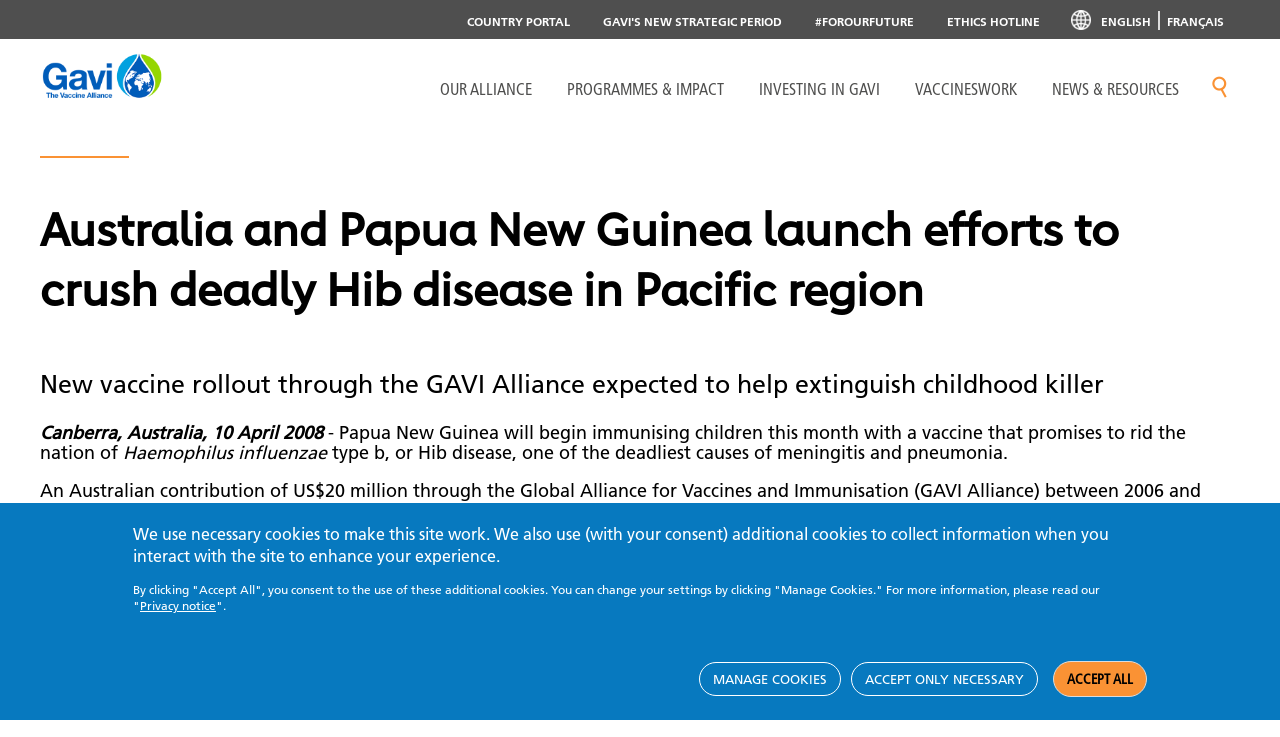

--- FILE ---
content_type: text/html; charset=UTF-8
request_url: https://www.gavi.org/news/media-room/australia-and-papua-new-guinea-launch-efforts-crush-deadly-hib-disease-pacific
body_size: 24240
content:
<!DOCTYPE html>
<html  lang="en" dir="ltr" prefix="og: https://ogp.me/ns#">
  <head>
    <meta charset="utf-8" />
<link rel="canonical" href="https://www.gavi.org/news/media-room/australia-and-papua-new-guinea-launch-efforts-crush-deadly-hib-disease-pacific" />
<link rel="image_src" href="https://www.gavi.org/sites/default/files/gavi-logo-en-300x300.jpg" />
<link rel="icon" sizes="16x16" href="/sites/default/files/favicon/favicon-16x16.png" />
<link rel="icon" sizes="32x32" href="/sites/default/files/favicon/favicon-32x32.png" />
<link rel="icon" sizes="96x96" href="/sites/default/files/favicon/favicon-96x96.png" />
<link rel="icon" sizes="192x192" href="/sites/default/files/favicon/favicon-196x196.png" />
<link rel="apple-touch-icon" href="/sites/default/files/favicon/apple-touch-icon-60x60.png" />
<link rel="apple-touch-icon" sizes="72x72" href="/sites/default/files/favicon/apple-touch-icon-72x72.png" />
<link rel="apple-touch-icon" sizes="76x76" href="/sites/default/files/favicon/apple-touch-icon-76x76.png" />
<link rel="apple-touch-icon" sizes="120x120" href="/sites/default/files/favicon/apple-touch-icon-120x120.png" />
<link rel="apple-touch-icon" sizes="144x144" href="/sites/default/files/favicon/apple-touch-icon-144x144.png" />
<link rel="apple-touch-icon" sizes="152x152" href="/sites/default/files/favicon/apple-touch-icon-152x152.png" />
<link rel="apple-touch-icon-precomposed" href="/sites/default/files/favicon/apple-touch-icon-57x57.png" />
<link rel="apple-touch-icon-precomposed" sizes="114x114" href="/sites/default/files/favicon/apple-touch-icon-114x114.png" />
<link rel="apple-touch-icon-precomposed" sizes="120x120" href="/sites/default/files/favicon/apple-touch-icon-120x120.png" />
<link rel="apple-touch-icon-precomposed" sizes="144x144" href="/sites/default/files/favicon/apple-touch-icon-144x144.png" />
<link rel="apple-touch-icon-precomposed" sizes="152x152" href="/sites/default/files/favicon/apple-touch-icon-152x152.png" />
<meta property="og:title" content="Australia and Papua New Guinea launch efforts to crush deadly Hib disease in Pacific region" />
<meta property="og:image" content="https://www.gavi.org/sites/default/files/gavi-logo-en-300x300.jpg" />
<meta property="og:image:url" content="https://www.gavi.org/sites/default/files/gavi-logo-en-300x300.jpg" />
<meta property="og:image:secure_url" content="https://www.gavi.org/sites/default/files/gavi-logo-en-300x300.jpg" />
<meta name="twitter:card" content="summary_large_image" />
<meta name="twitter:site" content="@gavi" />
<meta name="twitter:title" content="Australia and Papua New Guinea launch efforts to crush deadly Hib disease in Pacific region" />
<meta name="twitter:image" content="https://www.gavi.org/sites/default/files/gavi-logo-en-300x300.jpg" />
<meta name="MobileOptimized" content="width" />
<meta name="HandheldFriendly" content="true" />
<meta name="viewport" content="width=device-width, initial-scale=1.0" />
<style>div#sliding-popup, div#sliding-popup .eu-cookie-withdraw-banner, .eu-cookie-withdraw-tab {background: #0779bf} div#sliding-popup.eu-cookie-withdraw-wrapper { background: transparent; } #sliding-popup h1, #sliding-popup h2, #sliding-popup h3, #sliding-popup p, #sliding-popup label, #sliding-popup div, .eu-cookie-compliance-more-button, .eu-cookie-compliance-secondary-button, .eu-cookie-withdraw-tab { color: #ffffff;} .eu-cookie-withdraw-tab { border-color: #ffffff;}</style>
<script type="application/ld+json" nonce="GakuzOlttiRxwPgW_ivUVSGUgt9qhnoQ">{
    "@context": "https://schema.org",
    "@graph": [
        {
            "@type": "Article",
            "headline": "Australia and Papua New Guinea launch efforts to crush deadly Hib disease in Pacific region",
            "name": "Australia and Papua New Guinea launch efforts to crush deadly Hib disease in Pacific region",
            "datePublished": "2008-04-09T00:00:00+0000",
            "dateModified": "2019-09-23T17:32:00+0000"
        }
    ]
}</script>
<meta name="facebook-domain-verification" content="tvfizl54apxgsrh27yhqnfn30x2it7" />
<link rel="alternate" hreflang="en" href="https://www.gavi.org/news/media-room/australia-and-papua-new-guinea-launch-efforts-crush-deadly-hib-disease-pacific" />
<link rel="icon" href="/themes/custom/gavi/favicon.ico" type="image/vnd.microsoft.icon" />

    <title>Australia and Papua New Guinea launch efforts to crush deadly Hib disease in Pacific region</title>
    <link rel="stylesheet" media="all" href="/sites/default/files/css/css_on8mkSM_9keoIiuDQxG4kxAwWV1akBsIc2XhmAeQuZw.css?delta=0&amp;language=en&amp;theme=gavi&amp;include=[base64]" />
<link rel="stylesheet" media="all" href="//fonts.googleapis.com/css2?family=Rubik:ital,wght@1,300;1,700;1,900&amp;display=swap" />
<link rel="stylesheet" media="all" href="/sites/default/files/css/css_x6GuZa5bzeSiU6zQ87IAWo1Er3qDdkm_nk8Smey-X7M.css?delta=2&amp;language=en&amp;theme=gavi&amp;include=[base64]" />
<link rel="stylesheet" media="all" href="/sites/default/files/css/css_q5xxo1uMH9YpJxhYr-6-QHgJRGsYiwfsYRpUvkrNzVg.css?delta=3&amp;language=en&amp;theme=gavi&amp;include=[base64]" />
<link rel="stylesheet" media="all" href="/sites/default/files/asset_injector/css/tableau-f2e643689c1e52290478b6e84b5b66a9.css?t8ytyh" />

    <link href="https://fonts.googleapis.com/css?family=Open+Sans:300,400,700" rel="stylesheet">
    <script type="application/json" data-drupal-selector="drupal-settings-json" nonce="GakuzOlttiRxwPgW_ivUVSGUgt9qhnoQ">{"path":{"baseUrl":"\/","pathPrefix":"","currentPath":"node\/14651","currentPathIsAdmin":false,"isFront":false,"currentLanguage":"en"},"pluralDelimiter":"\u0003","suppressDeprecationErrors":true,"ajaxPageState":{"libraries":"[base64]","theme":"gavi","theme_token":null},"ajaxTrustedUrl":[],"gtag":{"tagId":"","consentMode":true,"otherIds":[],"events":[],"additionalConfigInfo":[]},"gtm":{"tagId":null,"settings":{"data_layer":"dataLayer","include_classes":false,"allowlist_classes":"","blocklist_classes":"","include_environment":false,"environment_id":"","environment_token":""},"tagIds":["GTM-M7H54VD"]},"ajaxLoader":{"markup":"\u003Cdiv class=\u0022ajax-throbber sk-bounce\u0022\u003E\n              \u003Cdiv class=\u0022sk-bounce-dot\u0022\u003E\u003C\/div\u003E\n              \u003Cdiv class=\u0022sk-bounce-dot\u0022\u003E\u003C\/div\u003E\n            \u003C\/div\u003E","hideAjaxMessage":false,"alwaysFullscreen":true,"throbberPosition":"body"},"eu_cookie_compliance":{"cookie_policy_version":"1.0.0","popup_enabled":true,"popup_agreed_enabled":false,"popup_hide_agreed":false,"popup_clicking_confirmation":false,"popup_scrolling_confirmation":false,"popup_html_info":"\u003Cdiv aria-labelledby=\u0022popup-text\u0022  class=\u0022eu-cookie-compliance-banner eu-cookie-compliance-banner-info eu-cookie-compliance-banner--categories\u0022\u003E\n  \u003Cdiv class=\u0022popup-content info eu-cookie-compliance-content\u0022\u003E\n        \u003Cdiv id=\u0022popup-text\u0022 class=\u0022eu-cookie-compliance-message\u0022 role=\u0022document\u0022\u003E\n      \u003Ch2\u003EWe use necessary cookies to make this site work. We also use (with your consent) additional cookies to collect information when you interact with the site to enhance your experience.\u003C\/h2\u003E\u003Cp\u003EBy clicking \u0022Accept All\u0022, you consent to the use of these additional cookies. You can change your settings by clicking \u0022Manage Cookies.\u0022 For more information, please read our \u0022\u003Ca href=\u0022\/privacy-notice\u0022 target=\u0022_blank\u0022 title=\u0022Privacy notice\u0022\u003EPrivacy notice\u003C\/a\u003E\u0022.\u003C\/p\u003E\n          \u003C\/div\u003E\n\n          \u003Cdiv id=\u0022eu-cookie-compliance-categories\u0022 class=\u0022eu-cookie-compliance-categories\u0022\u003E\n                  \u003Cdiv class=\u0022eu-cookie-compliance-category\u0022\u003E\n            \u003Cdiv\u003E\n              \u003Cinput type=\u0022checkbox\u0022 name=\u0022cookie-categories\u0022 class=\u0022eu-cookie-compliance-category-checkbox\u0022 id=\u0022cookie-category-necessary\u0022\n                     value=\u0022necessary\u0022\n                      checked                       disabled  \u003E\n              \u003Clabel for=\u0022cookie-category-necessary\u0022\u003ENecessary cookies\u003C\/label\u003E\n            \u003C\/div\u003E\n                          \u003Cdiv class=\u0022eu-cookie-compliance-category-description\u0022\u003EThese cookies are essential for our website to function\r\nproperly and cannot be rejected via our website\u2019s cookie notice. These cookies\r\nenable basic functionality like page navigation, language preferences and page\r\nresources. Without these cookies, the website cannot function properly and may\r\nnot be able to provide the services and features you expect. Therefore, they are\r\nalways enabled and cannot be turned off. By using our website, you agree that we\r\ncan place these types of cookies on your device.\u003C\/div\u003E\n                      \u003C\/div\u003E\n                  \u003Cdiv class=\u0022eu-cookie-compliance-category\u0022\u003E\n            \u003Cdiv\u003E\n              \u003Cinput type=\u0022checkbox\u0022 name=\u0022cookie-categories\u0022 class=\u0022eu-cookie-compliance-category-checkbox\u0022 id=\u0022cookie-category-performance\u0022\n                     value=\u0022performance\u0022\n                                           \u003E\n              \u003Clabel for=\u0022cookie-category-performance\u0022\u003EPerformance cookies\u003C\/label\u003E\n            \u003C\/div\u003E\n                          \u003Cdiv class=\u0022eu-cookie-compliance-category-description\u0022\u003EThese cookies collect anonymous information about how\r\nvisitors use our website, for instance which pages visitors go to most often. This\r\nhelps us to analyse data about web page traffic and improve our site in order to\r\ntailor it to visitor needs. We only use this information for statistical analysis\r\npurposes to help improve the performance of our site; these cookies cannot be\r\nused to identify individuals. All information these cookies collect is aggregated.\u003C\/div\u003E\n                      \u003C\/div\u003E\n                  \u003Cdiv class=\u0022eu-cookie-compliance-category\u0022\u003E\n            \u003Cdiv\u003E\n              \u003Cinput type=\u0022checkbox\u0022 name=\u0022cookie-categories\u0022 class=\u0022eu-cookie-compliance-category-checkbox\u0022 id=\u0022cookie-category-targeting\u0022\n                     value=\u0022targeting\u0022\n                                           \u003E\n              \u003Clabel for=\u0022cookie-category-targeting\u0022\u003ETargeting cookies\u003C\/label\u003E\n            \u003C\/div\u003E\n                          \u003Cdiv class=\u0022eu-cookie-compliance-category-description\u0022\u003EThese cookies help us to collect anonymous data about how\r\nusers interact with our website and connect this to digital marketing and\r\nadvertising campaigns on other platforms. This information helps us to evaluate\r\nmarketing and advertising performance and make improvements. These cookies\r\ncan be optionally accepted via our website\u2019s cookie notice. They will not be set on\r\nyour device until you consent to them. All information these cookies collect is\r\naggregated and anonymous: we do not collect or send any personally identifiable\r\ninformation via these cookies.\u003C\/div\u003E\n                      \u003C\/div\u003E\n              \u003C\/div\u003E\n    \n    \u003Cdiv id=\u0022popup-buttons\u0022 class=\u0022eu-cookie-compliance-buttons eu-cookie-compliance-has-categories\u0022\u003E\n            \u003Cbutton type=\u0022button\u0022 class=\u0022eu-cookie-compliance-manage-cookies-button \u0022\u003EManage cookies\u003C\/button\u003E\n      \u003Cbutton type=\u0022button\u0022 class=\u0022eu-cookie-compliance-accept-only-neccesary-button \u0022\u003EAccept only necessary\u003C\/button\u003E\n      \u003Cbutton type=\u0022button\u0022 class=\u0022agree-button eu-cookie-compliance-default-button\u0022\u003EAccept all\u003C\/button\u003E\n              \u003Cbutton type=\u0022button\u0022 class=\u0022eu-cookie-compliance-save-preferences-button \u0022\u003ESave preferences\u003C\/button\u003E\n                    \u003Cbutton type=\u0022button\u0022 class=\u0022eu-cookie-withdraw-button visually-hidden\u0022\u003EWithdraw consent\u003C\/button\u003E\n          \u003C\/div\u003E\n  \u003C\/div\u003E\n\u003C\/div\u003E","use_mobile_message":false,"mobile_popup_html_info":"\u003Cdiv aria-labelledby=\u0022popup-text\u0022  class=\u0022eu-cookie-compliance-banner eu-cookie-compliance-banner-info eu-cookie-compliance-banner--categories\u0022\u003E\n  \u003Cdiv class=\u0022popup-content info eu-cookie-compliance-content\u0022\u003E\n        \u003Cdiv id=\u0022popup-text\u0022 class=\u0022eu-cookie-compliance-message\u0022 role=\u0022document\u0022\u003E\n      \n          \u003C\/div\u003E\n\n          \u003Cdiv id=\u0022eu-cookie-compliance-categories\u0022 class=\u0022eu-cookie-compliance-categories\u0022\u003E\n                  \u003Cdiv class=\u0022eu-cookie-compliance-category\u0022\u003E\n            \u003Cdiv\u003E\n              \u003Cinput type=\u0022checkbox\u0022 name=\u0022cookie-categories\u0022 class=\u0022eu-cookie-compliance-category-checkbox\u0022 id=\u0022cookie-category-necessary\u0022\n                     value=\u0022necessary\u0022\n                      checked                       disabled  \u003E\n              \u003Clabel for=\u0022cookie-category-necessary\u0022\u003ENecessary cookies\u003C\/label\u003E\n            \u003C\/div\u003E\n                          \u003Cdiv class=\u0022eu-cookie-compliance-category-description\u0022\u003EThese cookies are essential for our website to function\r\nproperly and cannot be rejected via our website\u2019s cookie notice. These cookies\r\nenable basic functionality like page navigation, language preferences and page\r\nresources. Without these cookies, the website cannot function properly and may\r\nnot be able to provide the services and features you expect. Therefore, they are\r\nalways enabled and cannot be turned off. By using our website, you agree that we\r\ncan place these types of cookies on your device.\u003C\/div\u003E\n                      \u003C\/div\u003E\n                  \u003Cdiv class=\u0022eu-cookie-compliance-category\u0022\u003E\n            \u003Cdiv\u003E\n              \u003Cinput type=\u0022checkbox\u0022 name=\u0022cookie-categories\u0022 class=\u0022eu-cookie-compliance-category-checkbox\u0022 id=\u0022cookie-category-performance\u0022\n                     value=\u0022performance\u0022\n                                           \u003E\n              \u003Clabel for=\u0022cookie-category-performance\u0022\u003EPerformance cookies\u003C\/label\u003E\n            \u003C\/div\u003E\n                          \u003Cdiv class=\u0022eu-cookie-compliance-category-description\u0022\u003EThese cookies collect anonymous information about how\r\nvisitors use our website, for instance which pages visitors go to most often. This\r\nhelps us to analyse data about web page traffic and improve our site in order to\r\ntailor it to visitor needs. We only use this information for statistical analysis\r\npurposes to help improve the performance of our site; these cookies cannot be\r\nused to identify individuals. All information these cookies collect is aggregated.\u003C\/div\u003E\n                      \u003C\/div\u003E\n                  \u003Cdiv class=\u0022eu-cookie-compliance-category\u0022\u003E\n            \u003Cdiv\u003E\n              \u003Cinput type=\u0022checkbox\u0022 name=\u0022cookie-categories\u0022 class=\u0022eu-cookie-compliance-category-checkbox\u0022 id=\u0022cookie-category-targeting\u0022\n                     value=\u0022targeting\u0022\n                                           \u003E\n              \u003Clabel for=\u0022cookie-category-targeting\u0022\u003ETargeting cookies\u003C\/label\u003E\n            \u003C\/div\u003E\n                          \u003Cdiv class=\u0022eu-cookie-compliance-category-description\u0022\u003EThese cookies help us to collect anonymous data about how\r\nusers interact with our website and connect this to digital marketing and\r\nadvertising campaigns on other platforms. This information helps us to evaluate\r\nmarketing and advertising performance and make improvements. These cookies\r\ncan be optionally accepted via our website\u2019s cookie notice. They will not be set on\r\nyour device until you consent to them. All information these cookies collect is\r\naggregated and anonymous: we do not collect or send any personally identifiable\r\ninformation via these cookies.\u003C\/div\u003E\n                      \u003C\/div\u003E\n              \u003C\/div\u003E\n    \n    \u003Cdiv id=\u0022popup-buttons\u0022 class=\u0022eu-cookie-compliance-buttons eu-cookie-compliance-has-categories\u0022\u003E\n            \u003Cbutton type=\u0022button\u0022 class=\u0022eu-cookie-compliance-manage-cookies-button \u0022\u003EManage cookies\u003C\/button\u003E\n      \u003Cbutton type=\u0022button\u0022 class=\u0022eu-cookie-compliance-accept-only-neccesary-button \u0022\u003EAccept only necessary\u003C\/button\u003E\n      \u003Cbutton type=\u0022button\u0022 class=\u0022agree-button eu-cookie-compliance-default-button\u0022\u003EAccept all\u003C\/button\u003E\n              \u003Cbutton type=\u0022button\u0022 class=\u0022eu-cookie-compliance-save-preferences-button \u0022\u003ESave preferences\u003C\/button\u003E\n                    \u003Cbutton type=\u0022button\u0022 class=\u0022eu-cookie-withdraw-button visually-hidden\u0022\u003EWithdraw consent\u003C\/button\u003E\n          \u003C\/div\u003E\n  \u003C\/div\u003E\n\u003C\/div\u003E","mobile_breakpoint":768,"popup_html_agreed":false,"popup_use_bare_css":false,"popup_height":"auto","popup_width":"100%","popup_delay":1000,"popup_link":"\/privacy-notice","popup_link_new_window":true,"popup_position":false,"fixed_top_position":true,"popup_language":"en","store_consent":false,"better_support_for_screen_readers":false,"cookie_name":"","reload_page":false,"domain":"","domain_all_sites":false,"popup_eu_only":false,"popup_eu_only_js":false,"cookie_lifetime":100,"cookie_session":0,"set_cookie_session_zero_on_disagree":0,"disagree_do_not_show_popup":false,"method":"categories","automatic_cookies_removal":true,"allowed_cookies":"necessary:JSESSIONID\r\nperformance:_ga\r\nperformance:_ga*\r\nperformance:_gid\r\nperformance:_gat\r\nperformance:_gat_UA-*\r\nperformance:AMP_TOKEN\r\nperformance:__Secure-ENID\r\nperformance:AEC\r\nperformance:_hjSessionUser_*\r\nperformance:_hjFirstSeen\r\nperformance:_hjSession_*\r\nperformance:_hjAbsoluteSessionInProgress\r\nperformance:_hjIncludedInPageviewSample\r\nperformance:_hjIncludedInSessionSample_*\r\ntargeting:_fbp\r\ntargeting:datr\r\ntargeting:sb\r\ntargeting:dpr\r\ntargeting:wd\r\ntargeting:usida\r\ntargeting:fpestid\r\ntargeting:bscookie\r\ntargeting:bcookie\r\ntargeting:li_gc\r\ntargeting:AnalyticsSyncHistory\r\ntargeting:UserMatchHistory\r\ntargeting:lidc\r\ntargeting:lang\r\ntargeting:ln_or\r\ntargeting:_GRECAPTCHA\r\ntargeting:VISITOR_INFO1_LIVE\r\ntargeting:YSC\r\ntargeting:__stidv\r\ntargeting:__stid","withdraw_markup":"\u003Cbutton type=\u0022button\u0022 class=\u0022eu-cookie-withdraw-tab\u0022\u003EPrivacy settings\u003C\/button\u003E\n\u003Cdiv aria-labelledby=\u0022popup-text\u0022 class=\u0022eu-cookie-withdraw-banner\u0022\u003E\n  \u003Cdiv class=\u0022popup-content info eu-cookie-compliance-content\u0022\u003E\n    \u003Cdiv id=\u0022popup-text\u0022 class=\u0022eu-cookie-compliance-message\u0022 role=\u0022document\u0022\u003E\n      \u003Ch2\u003EWe use cookies on this site to enhance your user experience\u003C\/h2\u003E\u003Cp\u003EYou have given your consent for us to set cookies.\u003C\/p\u003E\n    \u003C\/div\u003E\n    \u003Cdiv id=\u0022popup-buttons\u0022 class=\u0022eu-cookie-compliance-buttons\u0022\u003E\n      \u003Cbutton type=\u0022button\u0022 class=\u0022eu-cookie-withdraw-button \u0022\u003EWithdraw consent\u003C\/button\u003E\n    \u003C\/div\u003E\n  \u003C\/div\u003E\n\u003C\/div\u003E","withdraw_enabled":false,"reload_options":0,"reload_routes_list":"","withdraw_button_on_info_popup":false,"cookie_categories":["necessary","performance","targeting"],"cookie_categories_details":{"necessary":{"uuid":"bb586d68-bb94-4a86-8bc2-2e45bfd76ea8","langcode":"en","status":true,"dependencies":[],"id":"necessary","label":"Necessary cookies","description":"These cookies are essential for our website to function\r\nproperly and cannot be rejected via our website\u2019s cookie notice. These cookies\r\nenable basic functionality like page navigation, language preferences and page\r\nresources. Without these cookies, the website cannot function properly and may\r\nnot be able to provide the services and features you expect. Therefore, they are\r\nalways enabled and cannot be turned off. By using our website, you agree that we\r\ncan place these types of cookies on your device.","checkbox_default_state":"required","weight":-9},"performance":{"uuid":"fd9f8eaa-5cec-4608-b1d6-bb52a40f7c2d","langcode":"en","status":true,"dependencies":[],"id":"performance","label":"Performance cookies","description":"These cookies collect anonymous information about how\r\nvisitors use our website, for instance which pages visitors go to most often. This\r\nhelps us to analyse data about web page traffic and improve our site in order to\r\ntailor it to visitor needs. We only use this information for statistical analysis\r\npurposes to help improve the performance of our site; these cookies cannot be\r\nused to identify individuals. All information these cookies collect is aggregated.","checkbox_default_state":"unchecked","weight":-8},"targeting":{"uuid":"09be90ad-2d2d-4b27-aebc-4927e746675f","langcode":"en","status":true,"dependencies":[],"id":"targeting","label":"Targeting cookies","description":"These cookies help us to collect anonymous data about how\r\nusers interact with our website and connect this to digital marketing and\r\nadvertising campaigns on other platforms. This information helps us to evaluate\r\nmarketing and advertising performance and make improvements. These cookies\r\ncan be optionally accepted via our website\u2019s cookie notice. They will not be set on\r\nyour device until you consent to them. All information these cookies collect is\r\naggregated and anonymous: we do not collect or send any personally identifiable\r\ninformation via these cookies.","checkbox_default_state":"unchecked","weight":-7}},"enable_save_preferences_button":true,"cookie_value_disagreed":"0","cookie_value_agreed_show_thank_you":"1","cookie_value_agreed":"2","containing_element":"body","settings_tab_enabled":false,"olivero_primary_button_classes":"","olivero_secondary_button_classes":"","close_button_action":"close_banner","open_by_default":true,"modules_allow_popup":true,"hide_the_banner":false,"geoip_match":true,"unverified_scripts":["\/"]},"gavi_country":{"codes":[{"name":"Afghanistan","alpha2":"AF","alpha3":"AFG","country-code":"004","iso_3166-2":"ISO 3166-2:AF","region":"Eastern Mediterranean","sub-region":"Eastern Mediterranean","intermediate-region":"","region-code":"142","sub-region-code":"034","intermediate-region-code":""},{"name":"\u00c5land Islands","alpha2":"AX","alpha3":"ALA","country-code":"248","iso_3166-2":"ISO 3166-2:AX","region":"Europe","sub-region":"Northern Europe","intermediate-region":"","region-code":"150","sub-region-code":"154","intermediate-region-code":""},{"name":"Albania","alpha2":"AL","alpha3":"ALB","country-code":"008","iso_3166-2":"ISO 3166-2:AL","region":"Europe","sub-region":"Southern Europe","intermediate-region":"","region-code":"150","sub-region-code":"039","intermediate-region-code":""},{"name":"Algeria","alpha2":"DZ","alpha3":"DZA","country-code":"012","iso_3166-2":"ISO 3166-2:DZ","region":"Africa","sub-region":"Northern Africa","intermediate-region":"","region-code":"002","sub-region-code":"015","intermediate-region-code":""},{"name":"American Samoa","alpha2":"AS","alpha3":"ASM","country-code":"016","iso_3166-2":"ISO 3166-2:AS","region":"Oceania","sub-region":"Polynesia","intermediate-region":"","region-code":"009","sub-region-code":"061","intermediate-region-code":""},{"name":"Andorra","alpha2":"AD","alpha3":"AND","country-code":"020","iso_3166-2":"ISO 3166-2:AD","region":"Europe","sub-region":"Southern Europe","intermediate-region":"","region-code":"150","sub-region-code":"039","intermediate-region-code":""},{"name":"Angola","alpha2":"AO","alpha3":"AGO","country-code":"024","iso_3166-2":"ISO 3166-2:AO","region":"Africa","sub-region":"Sub-Saharan Africa","intermediate-region":"Middle Africa","region-code":"002","sub-region-code":"202","intermediate-region-code":"017"},{"name":"Anguilla","alpha2":"AI","alpha3":"AIA","country-code":"660","iso_3166-2":"ISO 3166-2:AI","region":"Americas","sub-region":"Latin America and the Caribbean","intermediate-region":"Caribbean","region-code":"019","sub-region-code":"419","intermediate-region-code":"029"},{"name":"Antarctica","alpha2":"AQ","alpha3":"ATA","country-code":"010","iso_3166-2":"ISO 3166-2:AQ","region":"","sub-region":"","intermediate-region":"","region-code":"","sub-region-code":"","intermediate-region-code":""},{"name":"Antigua and Barbuda","alpha2":"AG","alpha3":"ATG","country-code":"028","iso_3166-2":"ISO 3166-2:AG","region":"Americas","sub-region":"Latin America and the Caribbean","intermediate-region":"Caribbean","region-code":"019","sub-region-code":"419","intermediate-region-code":"029"},{"name":"Argentina","alpha2":"AR","alpha3":"ARG","country-code":"032","iso_3166-2":"ISO 3166-2:AR","region":"Americas","sub-region":"Latin America and the Caribbean","intermediate-region":"South America","region-code":"019","sub-region-code":"419","intermediate-region-code":"005"},{"name":"Armenia","alpha2":"AM","alpha3":"ARM","country-code":"051","iso_3166-2":"ISO 3166-2:AM","region":"Europe","sub-region":"Western Asia","intermediate-region":"","region-code":"142","sub-region-code":"145","intermediate-region-code":""},{"name":"Aruba","alpha2":"AW","alpha3":"ABW","country-code":"533","iso_3166-2":"ISO 3166-2:AW","region":"Americas","sub-region":"Latin America and the Caribbean","intermediate-region":"Caribbean","region-code":"019","sub-region-code":"419","intermediate-region-code":"029"},{"name":"Australia","alpha2":"AU","alpha3":"AUS","country-code":"036","iso_3166-2":"ISO 3166-2:AU","region":"Oceania","sub-region":"Australia and New Zealand","intermediate-region":"","region-code":"009","sub-region-code":"053","intermediate-region-code":""},{"name":"Austria","alpha2":"AT","alpha3":"AUT","country-code":"040","iso_3166-2":"ISO 3166-2:AT","region":"Europe","sub-region":"Western Europe","intermediate-region":"","region-code":"150","sub-region-code":"155","intermediate-region-code":""},{"name":"Azerbaijan","alpha2":"AZ","alpha3":"AZE","country-code":"031","iso_3166-2":"ISO 3166-2:AZ","region":"Europe","sub-region":"Western Asia","intermediate-region":"","region-code":"142","sub-region-code":"145","intermediate-region-code":""},{"name":"Bahamas","alpha2":"BS","alpha3":"BHS","country-code":"044","iso_3166-2":"ISO 3166-2:BS","region":"Americas","sub-region":"Latin America and the Caribbean","intermediate-region":"Caribbean","region-code":"019","sub-region-code":"419","intermediate-region-code":"029"},{"name":"Bahrain","alpha2":"BH","alpha3":"BHR","country-code":"048","iso_3166-2":"ISO 3166-2:BH","region":"Asia","sub-region":"Western Asia","intermediate-region":"","region-code":"142","sub-region-code":"145","intermediate-region-code":""},{"name":"Bangladesh","alpha2":"BD","alpha3":"BGD","country-code":"050","iso_3166-2":"ISO 3166-2:BD","region":"South-East Asia","sub-region":"Southern Asia","intermediate-region":"","region-code":"142","sub-region-code":"034","intermediate-region-code":""},{"name":"Barbados","alpha2":"BB","alpha3":"BRB","country-code":"052","iso_3166-2":"ISO 3166-2:BB","region":"Americas","sub-region":"Latin America and the Caribbean","intermediate-region":"Caribbean","region-code":"019","sub-region-code":"419","intermediate-region-code":"029"},{"name":"Belarus","alpha2":"BY","alpha3":"BLR","country-code":"112","iso_3166-2":"ISO 3166-2:BY","region":"Europe","sub-region":"Eastern Europe","intermediate-region":"","region-code":"150","sub-region-code":"151","intermediate-region-code":""},{"name":"Belgium","alpha2":"BE","alpha3":"BEL","country-code":"056","iso_3166-2":"ISO 3166-2:BE","region":"Europe","sub-region":"Western Europe","intermediate-region":"","region-code":"150","sub-region-code":"155","intermediate-region-code":""},{"name":"Belize","alpha2":"BZ","alpha3":"BLZ","country-code":"084","iso_3166-2":"ISO 3166-2:BZ","region":"Americas","sub-region":"Latin America and the Caribbean","intermediate-region":"Central America","region-code":"019","sub-region-code":"419","intermediate-region-code":"013"},{"name":"Benin","alpha2":"BJ","alpha3":"BEN","country-code":"204","iso_3166-2":"ISO 3166-2:BJ","region":"Africa","sub-region":"Sub-Saharan Africa","intermediate-region":"Western Africa","region-code":"002","sub-region-code":"202","intermediate-region-code":"011"},{"name":"Bermuda","alpha2":"BM","alpha3":"BMU","country-code":"060","iso_3166-2":"ISO 3166-2:BM","region":"Americas","sub-region":"Northern America","intermediate-region":"","region-code":"019","sub-region-code":"021","intermediate-region-code":""},{"name":"Bhutan","alpha2":"BT","alpha3":"BTN","country-code":"064","iso_3166-2":"ISO 3166-2:BT","region":"South-East Asia","sub-region":"Southern Asia","intermediate-region":"","region-code":"142","sub-region-code":"034","intermediate-region-code":""},{"name":"Bolivia","alpha2":"BO","alpha3":"BOL","country-code":"068","iso_3166-2":"ISO 3166-2:BO","region":"Americas","sub-region":"Latin America and the Caribbean","intermediate-region":"South America","region-code":"019","sub-region-code":"419","intermediate-region-code":"005"},{"name":"Bonaire, Sint Eustatius and Saba","alpha2":"BQ","alpha3":"BES","country-code":"535","iso_3166-2":"ISO 3166-2:BQ","region":"Americas","sub-region":"Latin America and the Caribbean","intermediate-region":"Caribbean","region-code":"019","sub-region-code":"419","intermediate-region-code":"029"},{"name":"Bosnia \u0026 Herzegovina","alpha2":"BA","alpha3":"BIH","country-code":"070","iso_3166-2":"ISO 3166-2:BA","region":"Europe","sub-region":"Southern Europe","intermediate-region":"","region-code":"150","sub-region-code":"039","intermediate-region-code":""},{"name":"Botswana","alpha2":"BW","alpha3":"BWA","country-code":"072","iso_3166-2":"ISO 3166-2:BW","region":"Africa","sub-region":"Sub-Saharan Africa","intermediate-region":"Southern Africa","region-code":"002","sub-region-code":"202","intermediate-region-code":"018"},{"name":"Bouvet Island","alpha2":"BV","alpha3":"BVT","country-code":"074","iso_3166-2":"ISO 3166-2:BV","region":"Americas","sub-region":"Latin America and the Caribbean","intermediate-region":"South America","region-code":"019","sub-region-code":"419","intermediate-region-code":"005"},{"name":"Brazil","alpha2":"BR","alpha3":"BRA","country-code":"076","iso_3166-2":"ISO 3166-2:BR","region":"Americas","sub-region":"Latin America and the Caribbean","intermediate-region":"South America","region-code":"019","sub-region-code":"419","intermediate-region-code":"005"},{"name":"British Indian Ocean Territory","alpha2":"IO","alpha3":"IOT","country-code":"086","iso_3166-2":"ISO 3166-2:IO","region":"Africa","sub-region":"Sub-Saharan Africa","intermediate-region":"Eastern Africa","region-code":"002","sub-region-code":"202","intermediate-region-code":"014"},{"name":"Brunei Darussalam","alpha2":"BN","alpha3":"BRN","country-code":"096","iso_3166-2":"ISO 3166-2:BN","region":"Asia","sub-region":"South-eastern Asia","intermediate-region":"","region-code":"142","sub-region-code":"035","intermediate-region-code":""},{"name":"Bulgaria","alpha2":"BG","alpha3":"BGR","country-code":"100","iso_3166-2":"ISO 3166-2:BG","region":"Europe","sub-region":"Eastern Europe","intermediate-region":"","region-code":"150","sub-region-code":"151","intermediate-region-code":""},{"name":"Burkina Faso","alpha2":"BF","alpha3":"BFA","country-code":"854","iso_3166-2":"ISO 3166-2:BF","region":"Africa","sub-region":"Sub-Saharan Africa","intermediate-region":"Western Africa","region-code":"002","sub-region-code":"202","intermediate-region-code":"011"},{"name":"Burundi","alpha2":"BI","alpha3":"BDI","country-code":"108","iso_3166-2":"ISO 3166-2:BI","region":"Africa","sub-region":"Sub-Saharan Africa","intermediate-region":"Eastern Africa","region-code":"002","sub-region-code":"202","intermediate-region-code":"014"},{"name":"Cabo Verde","alpha2":"CV","alpha3":"CPV","country-code":"132","iso_3166-2":"ISO 3166-2:CV","region":"Africa","sub-region":"Sub-Saharan Africa","intermediate-region":"Western Africa","region-code":"002","sub-region-code":"202","intermediate-region-code":"011"},{"name":"Cambodia","alpha2":"KH","alpha3":"KHM","country-code":"116","iso_3166-2":"ISO 3166-2:KH","region":"Western Pacific","sub-region":"South-eastern Asia","intermediate-region":"","region-code":"142","sub-region-code":"035","intermediate-region-code":""},{"name":"Cameroon","alpha2":"CM","alpha3":"CMR","country-code":"120","iso_3166-2":"ISO 3166-2:CM","region":"Africa","sub-region":"Sub-Saharan Africa","intermediate-region":"Middle Africa","region-code":"002","sub-region-code":"202","intermediate-region-code":"017"},{"name":"Canada","alpha2":"CA","alpha3":"CAN","country-code":"124","iso_3166-2":"ISO 3166-2:CA","region":"Americas","sub-region":"Northern America","intermediate-region":"","region-code":"019","sub-region-code":"021","intermediate-region-code":""},{"name":"Cayman Islands","alpha2":"KY","alpha3":"CYM","country-code":"136","iso_3166-2":"ISO 3166-2:KY","region":"Americas","sub-region":"Latin America and the Caribbean","intermediate-region":"Caribbean","region-code":"019","sub-region-code":"419","intermediate-region-code":"029"},{"name":"Central African Republic (the)","alpha2":"CF","alpha3":"CAF","country-code":"140","iso_3166-2":"ISO 3166-2:CF","region":"Africa","sub-region":"Sub-Saharan Africa","intermediate-region":"Middle Africa","region-code":"002","sub-region-code":"202","intermediate-region-code":"017"},{"name":"Chad","alpha2":"TD","alpha3":"TCD","country-code":"148","iso_3166-2":"ISO 3166-2:TD","region":"Africa","sub-region":"Sub-Saharan Africa","intermediate-region":"Middle Africa","region-code":"002","sub-region-code":"202","intermediate-region-code":"017"},{"name":"Chile","alpha2":"CL","alpha3":"CHL","country-code":"152","iso_3166-2":"ISO 3166-2:CL","region":"Americas","sub-region":"Latin America and the Caribbean","intermediate-region":"South America","region-code":"019","sub-region-code":"419","intermediate-region-code":"005"},{"name":"China","alpha2":"CN","alpha3":"CHN","country-code":"156","iso_3166-2":"ISO 3166-2:CN","region":"Western Pacific","sub-region":"Eastern Asia","intermediate-region":"","region-code":"142","sub-region-code":"030","intermediate-region-code":""},{"name":"Christmas Island","alpha2":"CX","alpha3":"CXR","country-code":"162","iso_3166-2":"ISO 3166-2:CX","region":"Oceania","sub-region":"Australia and New Zealand","intermediate-region":"","region-code":"009","sub-region-code":"053","intermediate-region-code":""},{"name":"Cocos (Keeling) Islands","alpha2":"CC","alpha3":"CCK","country-code":"166","iso_3166-2":"ISO 3166-2:CC","region":"Oceania","sub-region":"Australia and New Zealand","intermediate-region":"","region-code":"009","sub-region-code":"053","intermediate-region-code":""},{"name":"Colombia","alpha2":"CO","alpha3":"COL","country-code":"170","iso_3166-2":"ISO 3166-2:CO","region":"Americas","sub-region":"Latin America and the Caribbean","intermediate-region":"South America","region-code":"019","sub-region-code":"419","intermediate-region-code":"005"},{"name":"Comoros","alpha2":"KM","alpha3":"COM","country-code":"174","iso_3166-2":"ISO 3166-2:KM","region":"Africa","sub-region":"Sub-Saharan Africa","intermediate-region":"Eastern Africa","region-code":"002","sub-region-code":"202","intermediate-region-code":"014"},{"name":"Congo","alpha2":"CG","alpha3":"COG","country-code":"178","iso_3166-2":"ISO 3166-2:CG","region":"Africa","sub-region":"Sub-Saharan Africa","intermediate-region":"Middle Africa","region-code":"002","sub-region-code":"202","intermediate-region-code":"017"},{"name":"Congo, dr","alpha2":"CD","alpha3":"COD","country-code":"180","iso_3166-2":"ISO 3166-2:CD","region":"Africa","sub-region":"Sub-Saharan Africa","intermediate-region":"Middle Africa","region-code":"002","sub-region-code":"202","intermediate-region-code":"017"},{"name":"Cook Islands","alpha2":"CK","alpha3":"COK","country-code":"184","iso_3166-2":"ISO 3166-2:CK","region":"Oceania","sub-region":"Polynesia","intermediate-region":"","region-code":"009","sub-region-code":"061","intermediate-region-code":""},{"name":"Costa Rica","alpha2":"CR","alpha3":"CRI","country-code":"188","iso_3166-2":"ISO 3166-2:CR","region":"Americas","sub-region":"Latin America and the Caribbean","intermediate-region":"Central America","region-code":"019","sub-region-code":"419","intermediate-region-code":"013"},{"name":"C\u00f4te d\u0027ivoire","alpha2":"CI","alpha3":"CIV","country-code":"384","iso_3166-2":"ISO 3166-2:CI","region":"Africa","sub-region":"Sub-Saharan Africa","intermediate-region":"Western Africa","region-code":"002","sub-region-code":"202","intermediate-region-code":"011"},{"name":"Croatia","alpha2":"HR","alpha3":"HRV","country-code":"191","iso_3166-2":"ISO 3166-2:HR","region":"Europe","sub-region":"Southern Europe","intermediate-region":"","region-code":"150","sub-region-code":"039","intermediate-region-code":""},{"name":"Cuba","alpha2":"CU","alpha3":"CUB","country-code":"192","iso_3166-2":"ISO 3166-2:CU","region":"Americas","sub-region":"Latin America and the Caribbean","intermediate-region":"Caribbean","region-code":"019","sub-region-code":"419","intermediate-region-code":"029"},{"name":"Cura\u00e7ao","alpha2":"CW","alpha3":"CUW","country-code":"531","iso_3166-2":"ISO 3166-2:CW","region":"Americas","sub-region":"Latin America and the Caribbean","intermediate-region":"Caribbean","region-code":"019","sub-region-code":"419","intermediate-region-code":"029"},{"name":"Cyprus","alpha2":"CY","alpha3":"CYP","country-code":"196","iso_3166-2":"ISO 3166-2:CY","region":"Asia","sub-region":"Western Asia","intermediate-region":"","region-code":"142","sub-region-code":"145","intermediate-region-code":""},{"name":"Czechia","alpha2":"CZ","alpha3":"CZE","country-code":"203","iso_3166-2":"ISO 3166-2:CZ","region":"Europe","sub-region":"Eastern Europe","intermediate-region":"","region-code":"150","sub-region-code":"151","intermediate-region-code":""},{"name":"Denmark","alpha2":"DK","alpha3":"DNK","country-code":"208","iso_3166-2":"ISO 3166-2:DK","region":"Europe","sub-region":"Northern Europe","intermediate-region":"","region-code":"150","sub-region-code":"154","intermediate-region-code":""},{"name":"Djibouti","alpha2":"DJ","alpha3":"DJI","country-code":"262","iso_3166-2":"ISO 3166-2:DJ","region":"Eastern Mediterranean","sub-region":"Sub-Saharan Africa","intermediate-region":"Eastern Africa","region-code":"002","sub-region-code":"202","intermediate-region-code":"014"},{"name":"Dominica","alpha2":"DM","alpha3":"DMA","country-code":"212","iso_3166-2":"ISO 3166-2:DM","region":"Americas","sub-region":"Latin America and the Caribbean","intermediate-region":"Caribbean","region-code":"019","sub-region-code":"419","intermediate-region-code":"029"},{"name":"Dominican Republic","alpha2":"DO","alpha3":"DOM","country-code":"214","iso_3166-2":"ISO 3166-2:DO","region":"Americas","sub-region":"Latin America and the Caribbean","intermediate-region":"Caribbean","region-code":"019","sub-region-code":"419","intermediate-region-code":"029"},{"name":"Ecuador","alpha2":"EC","alpha3":"ECU","country-code":"218","iso_3166-2":"ISO 3166-2:EC","region":"Americas","sub-region":"Latin America and the Caribbean","intermediate-region":"South America","region-code":"019","sub-region-code":"419","intermediate-region-code":"005"},{"name":"Egypt","alpha2":"EG","alpha3":"EGY","country-code":"818","iso_3166-2":"ISO 3166-2:EG","region":"Africa","sub-region":"Northern Africa","intermediate-region":"","region-code":"002","sub-region-code":"015","intermediate-region-code":""},{"name":"El Salvador","alpha2":"SV","alpha3":"SLV","country-code":"222","iso_3166-2":"ISO 3166-2:SV","region":"Americas","sub-region":"Latin America and the Caribbean","intermediate-region":"Central America","region-code":"019","sub-region-code":"419","intermediate-region-code":"013"},{"name":"Equatorial Guinea","alpha2":"GQ","alpha3":"GNQ","country-code":"226","iso_3166-2":"ISO 3166-2:GQ","region":"Africa","sub-region":"Sub-Saharan Africa","intermediate-region":"Middle Africa","region-code":"002","sub-region-code":"202","intermediate-region-code":"017"},{"name":"Eritrea","alpha2":"ER","alpha3":"ERI","country-code":"232","iso_3166-2":"ISO 3166-2:ER","region":"Africa","sub-region":"Sub-Saharan Africa","intermediate-region":"Eastern Africa","region-code":"002","sub-region-code":"202","intermediate-region-code":"014"},{"name":"Estonia","alpha2":"EE","alpha3":"EST","country-code":"233","iso_3166-2":"ISO 3166-2:EE","region":"Europe","sub-region":"Northern Europe","intermediate-region":"","region-code":"150","sub-region-code":"154","intermediate-region-code":""},{"name":"Eswatini","alpha2":"SZ","alpha3":"SWZ","country-code":"748","iso_3166-2":"ISO 3166-2:SZ","region":"Africa","sub-region":"Sub-Saharan Africa","intermediate-region":"Southern Africa","region-code":"002","sub-region-code":"202","intermediate-region-code":"018"},{"name":"Ethiopia","alpha2":"ET","alpha3":"ETH","country-code":"231","iso_3166-2":"ISO 3166-2:ET","region":"Africa","sub-region":"Sub-Saharan Africa","intermediate-region":"Eastern Africa","region-code":"002","sub-region-code":"202","intermediate-region-code":"014"},{"name":"Falkland Islands","alpha2":"FK","alpha3":"FLK","country-code":"238","iso_3166-2":"ISO 3166-2:FK","region":"Americas","sub-region":"Latin America and the Caribbean","intermediate-region":"South America","region-code":"019","sub-region-code":"419","intermediate-region-code":"005"},{"name":"Faroe Islands","alpha2":"FO","alpha3":"FRO","country-code":"234","iso_3166-2":"ISO 3166-2:FO","region":"Europe","sub-region":"Northern Europe","intermediate-region":"","region-code":"150","sub-region-code":"154","intermediate-region-code":""},{"name":"Fiji","alpha2":"FJ","alpha3":"FJI","country-code":"242","iso_3166-2":"ISO 3166-2:FJ","region":"Oceania","sub-region":"Melanesia","intermediate-region":"","region-code":"009","sub-region-code":"054","intermediate-region-code":""},{"name":"Finland","alpha2":"FI","alpha3":"FIN","country-code":"246","iso_3166-2":"ISO 3166-2:FI","region":"Europe","sub-region":"Northern Europe","intermediate-region":"","region-code":"150","sub-region-code":"154","intermediate-region-code":""},{"name":"France","alpha2":"FR","alpha3":"FRA","country-code":"250","iso_3166-2":"ISO 3166-2:FR","region":"Europe","sub-region":"Western Europe","intermediate-region":"","region-code":"150","sub-region-code":"155","intermediate-region-code":""},{"name":"French Guiana","alpha2":"GF","alpha3":"GUF","country-code":"254","iso_3166-2":"ISO 3166-2:GF","region":"Americas","sub-region":"Latin America and the Caribbean","intermediate-region":"South America","region-code":"019","sub-region-code":"419","intermediate-region-code":"005"},{"name":"French Polynesia","alpha2":"PF","alpha3":"PYF","country-code":"258","iso_3166-2":"ISO 3166-2:PF","region":"Oceania","sub-region":"Polynesia","intermediate-region":"","region-code":"009","sub-region-code":"061","intermediate-region-code":""},{"name":"French Southern Territories","alpha2":"TF","alpha3":"ATF","country-code":"260","iso_3166-2":"ISO 3166-2:TF","region":"Africa","sub-region":"Sub-Saharan Africa","intermediate-region":"Eastern Africa","region-code":"002","sub-region-code":"202","intermediate-region-code":"014"},{"name":"Gabon","alpha2":"GA","alpha3":"GAB","country-code":"266","iso_3166-2":"ISO 3166-2:GA","region":"Africa","sub-region":"Sub-Saharan Africa","intermediate-region":"Middle Africa","region-code":"002","sub-region-code":"202","intermediate-region-code":"017"},{"name":"Gambia","alpha2":"GM","alpha3":"GMB","country-code":"270","iso_3166-2":"ISO 3166-2:GM","region":"Africa","sub-region":"Sub-Saharan Africa","intermediate-region":"Western Africa","region-code":"002","sub-region-code":"202","intermediate-region-code":"011"},{"name":"Georgia","alpha2":"GE","alpha3":"GEO","country-code":"268","iso_3166-2":"ISO 3166-2:GE","region":"Europe","sub-region":"Western Asia","intermediate-region":"","region-code":"142","sub-region-code":"145","intermediate-region-code":""},{"name":"Germany","alpha2":"DE","alpha3":"DEU","country-code":"276","iso_3166-2":"ISO 3166-2:DE","region":"Europe","sub-region":"Western Europe","intermediate-region":"","region-code":"150","sub-region-code":"155","intermediate-region-code":""},{"name":"Ghana","alpha2":"GH","alpha3":"GHA","country-code":"288","iso_3166-2":"ISO 3166-2:GH","region":"Africa","sub-region":"Sub-Saharan Africa","intermediate-region":"Western Africa","region-code":"002","sub-region-code":"202","intermediate-region-code":"011"},{"name":"Gibraltar","alpha2":"GI","alpha3":"GIB","country-code":"292","iso_3166-2":"ISO 3166-2:GI","region":"Europe","sub-region":"Southern Europe","intermediate-region":"","region-code":"150","sub-region-code":"039","intermediate-region-code":""},{"name":"Greece","alpha2":"GR","alpha3":"GRC","country-code":"300","iso_3166-2":"ISO 3166-2:GR","region":"Europe","sub-region":"Southern Europe","intermediate-region":"","region-code":"150","sub-region-code":"039","intermediate-region-code":""},{"name":"Greenland","alpha2":"GL","alpha3":"GRL","country-code":"304","iso_3166-2":"ISO 3166-2:GL","region":"Americas","sub-region":"Northern America","intermediate-region":"","region-code":"019","sub-region-code":"021","intermediate-region-code":""},{"name":"Grenada","alpha2":"GD","alpha3":"GRD","country-code":"308","iso_3166-2":"ISO 3166-2:GD","region":"Americas","sub-region":"Latin America and the Caribbean","intermediate-region":"Caribbean","region-code":"019","sub-region-code":"419","intermediate-region-code":"029"},{"name":"Guadeloupe","alpha2":"GP","alpha3":"GLP","country-code":"312","iso_3166-2":"ISO 3166-2:GP","region":"Americas","sub-region":"Latin America and the Caribbean","intermediate-region":"Caribbean","region-code":"019","sub-region-code":"419","intermediate-region-code":"029"},{"name":"Guam","alpha2":"GU","alpha3":"GUM","country-code":"316","iso_3166-2":"ISO 3166-2:GU","region":"Oceania","sub-region":"Micronesia","intermediate-region":"","region-code":"009","sub-region-code":"057","intermediate-region-code":""},{"name":"Guatemala","alpha2":"GT","alpha3":"GTM","country-code":"320","iso_3166-2":"ISO 3166-2:GT","region":"Americas","sub-region":"Latin America and the Caribbean","intermediate-region":"Central America","region-code":"019","sub-region-code":"419","intermediate-region-code":"013"},{"name":"Guernsey","alpha2":"GG","alpha3":"GGY","country-code":"831","iso_3166-2":"ISO 3166-2:GG","region":"Europe","sub-region":"Northern Europe","intermediate-region":"Channel Islands","region-code":"150","sub-region-code":"154","intermediate-region-code":"830"},{"name":"Guinea","alpha2":"GN","alpha3":"GIN","country-code":"324","iso_3166-2":"ISO 3166-2:GN","region":"Africa","sub-region":"Sub-Saharan Africa","intermediate-region":"Western Africa","region-code":"002","sub-region-code":"202","intermediate-region-code":"011"},{"name":"Guinea-Bissau","alpha2":"GW","alpha3":"GNB","country-code":"624","iso_3166-2":"ISO 3166-2:GW","region":"Africa","sub-region":"Sub-Saharan Africa","intermediate-region":"Western Africa","region-code":"002","sub-region-code":"202","intermediate-region-code":"011"},{"name":"Guyana","alpha2":"GY","alpha3":"GUY","country-code":"328","iso_3166-2":"ISO 3166-2:GY","region":"Americas","sub-region":"Latin America and the Caribbean","intermediate-region":"South America","region-code":"019","sub-region-code":"419","intermediate-region-code":"005"},{"name":"Haiti","alpha2":"HT","alpha3":"HTI","country-code":"332","iso_3166-2":"ISO 3166-2:HT","region":"Americas","sub-region":"Latin America and the Caribbean","intermediate-region":"Caribbean","region-code":"019","sub-region-code":"419","intermediate-region-code":"029"},{"name":"Heard Island and McDonald Islands","alpha2":"HM","alpha3":"HMD","country-code":"334","iso_3166-2":"ISO 3166-2:HM","region":"Oceania","sub-region":"Australia and New Zealand","intermediate-region":"","region-code":"009","sub-region-code":"053","intermediate-region-code":""},{"name":"Holy See","alpha2":"VA","alpha3":"VAT","country-code":"336","iso_3166-2":"ISO 3166-2:VA","region":"Europe","sub-region":"Southern Europe","intermediate-region":"","region-code":"150","sub-region-code":"039","intermediate-region-code":""},{"name":"Honduras","alpha2":"HN","alpha3":"HND","country-code":"340","iso_3166-2":"ISO 3166-2:HN","region":"Americas","sub-region":"Latin America and the Caribbean","intermediate-region":"Central America","region-code":"019","sub-region-code":"419","intermediate-region-code":"013"},{"name":"Hong Kong","alpha2":"HK","alpha3":"HKG","country-code":"344","iso_3166-2":"ISO 3166-2:HK","region":"Asia","sub-region":"Eastern Asia","intermediate-region":"","region-code":"142","sub-region-code":"030","intermediate-region-code":""},{"name":"Hungary","alpha2":"HU","alpha3":"HUN","country-code":"348","iso_3166-2":"ISO 3166-2:HU","region":"Europe","sub-region":"Eastern Europe","intermediate-region":"","region-code":"150","sub-region-code":"151","intermediate-region-code":""},{"name":"Iceland","alpha2":"IS","alpha3":"ISL","country-code":"352","iso_3166-2":"ISO 3166-2:IS","region":"Europe","sub-region":"Northern Europe","intermediate-region":"","region-code":"150","sub-region-code":"154","intermediate-region-code":""},{"name":"India","alpha2":"IN","alpha3":"IND","country-code":"356","iso_3166-2":"ISO 3166-2:IN","region":"South-East Asia","sub-region":"Southern Asia","intermediate-region":"","region-code":"142","sub-region-code":"034","intermediate-region-code":""},{"name":"Indonesia","alpha2":"ID","alpha3":"IDN","country-code":"360","iso_3166-2":"ISO 3166-2:ID","region":"South-East Asia","sub-region":"South-eastern Asia","intermediate-region":"","region-code":"142","sub-region-code":"035","intermediate-region-code":""},{"name":"Iran","alpha2":"IR","alpha3":"IRN","country-code":"364","iso_3166-2":"ISO 3166-2:IR","region":"Asia","sub-region":"Southern Asia","intermediate-region":"","region-code":"142","sub-region-code":"034","intermediate-region-code":""},{"name":"Iraq","alpha2":"IQ","alpha3":"IRQ","country-code":"368","iso_3166-2":"ISO 3166-2:IQ","region":"Asia","sub-region":"Western Asia","intermediate-region":"","region-code":"142","sub-region-code":"145","intermediate-region-code":""},{"name":"Ireland","alpha2":"IE","alpha3":"IRL","country-code":"372","iso_3166-2":"ISO 3166-2:IE","region":"Europe","sub-region":"Northern Europe","intermediate-region":"","region-code":"150","sub-region-code":"154","intermediate-region-code":""},{"name":"Isle of Man","alpha2":"IM","alpha3":"IMN","country-code":"833","iso_3166-2":"ISO 3166-2:IM","region":"Europe","sub-region":"Northern Europe","intermediate-region":"","region-code":"150","sub-region-code":"154","intermediate-region-code":""},{"name":"Israel","alpha2":"IL","alpha3":"ISR","country-code":"376","iso_3166-2":"ISO 3166-2:IL","region":"Asia","sub-region":"Western Asia","intermediate-region":"","region-code":"142","sub-region-code":"145","intermediate-region-code":""},{"name":"Italy","alpha2":"IT","alpha3":"ITA","country-code":"380","iso_3166-2":"ISO 3166-2:IT","region":"Europe","sub-region":"Southern Europe","intermediate-region":"","region-code":"150","sub-region-code":"039","intermediate-region-code":""},{"name":"Jamaica","alpha2":"JM","alpha3":"JAM","country-code":"388","iso_3166-2":"ISO 3166-2:JM","region":"Americas","sub-region":"Latin America and the Caribbean","intermediate-region":"Caribbean","region-code":"019","sub-region-code":"419","intermediate-region-code":"029"},{"name":"Japan","alpha2":"JP","alpha3":"JPN","country-code":"392","iso_3166-2":"ISO 3166-2:JP","region":"Asia","sub-region":"Eastern Asia","intermediate-region":"","region-code":"142","sub-region-code":"030","intermediate-region-code":""},{"name":"Jersey","alpha2":"JE","alpha3":"JEY","country-code":"832","iso_3166-2":"ISO 3166-2:JE","region":"Europe","sub-region":"Northern Europe","intermediate-region":"Channel Islands","region-code":"150","sub-region-code":"154","intermediate-region-code":"830"},{"name":"Jordan","alpha2":"JO","alpha3":"JOR","country-code":"400","iso_3166-2":"ISO 3166-2:JO","region":"Asia","sub-region":"Western Asia","intermediate-region":"","region-code":"142","sub-region-code":"145","intermediate-region-code":""},{"name":"Kazakhstan","alpha2":"KZ","alpha3":"KAZ","country-code":"398","iso_3166-2":"ISO 3166-2:KZ","region":"Asia","sub-region":"Central Asia","intermediate-region":"","region-code":"142","sub-region-code":"143","intermediate-region-code":""},{"name":"Kenya","alpha2":"KE","alpha3":"KEN","country-code":"404","iso_3166-2":"ISO 3166-2:KE","region":"Africa","sub-region":"Sub-Saharan Africa","intermediate-region":"Eastern Africa","region-code":"002","sub-region-code":"202","intermediate-region-code":"014"},{"name":"Kiribati","alpha2":"KI","alpha3":"KIR","country-code":"296","iso_3166-2":"ISO 3166-2:KI","region":"Western Pacific","sub-region":"Micronesia","intermediate-region":"","region-code":"009","sub-region-code":"057","intermediate-region-code":""},{"name":"Korea, DPR","alpha2":"KR","alpha3":"KOR","country-code":"410","iso_3166-2":"ISO 3166-2:KR","region":"South-East Asia","sub-region":"Eastern Asia","intermediate-region":"","region-code":"142","sub-region-code":"030","intermediate-region-code":""},{"name":"Kuwait","alpha2":"KW","alpha3":"KWT","country-code":"414","iso_3166-2":"ISO 3166-2:KW","region":"Asia","sub-region":"Western Asia","intermediate-region":"","region-code":"142","sub-region-code":"145","intermediate-region-code":""},{"name":"Kyrgyzstan","alpha2":"KG","alpha3":"KGZ","country-code":"417","iso_3166-2":"ISO 3166-2:KG","region":"Europe","sub-region":"Central Asia","intermediate-region":"","region-code":"142","sub-region-code":"143","intermediate-region-code":""},{"name":"Latvia","alpha2":"LV","alpha3":"LVA","country-code":"428","iso_3166-2":"ISO 3166-2:LV","region":"Europe","sub-region":"Northern Europe","intermediate-region":"","region-code":"150","sub-region-code":"154","intermediate-region-code":""},{"name":"Lebanon","alpha2":"LB","alpha3":"LBN","country-code":"422","iso_3166-2":"ISO 3166-2:LB","region":"Asia","sub-region":"Western Asia","intermediate-region":"","region-code":"142","sub-region-code":"145","intermediate-region-code":""},{"name":"Lesotho","alpha2":"LS","alpha3":"LSO","country-code":"426","iso_3166-2":"ISO 3166-2:LS","region":"Africa","sub-region":"Sub-Saharan Africa","intermediate-region":"Southern Africa","region-code":"002","sub-region-code":"202","intermediate-region-code":"018"},{"name":"Liberia","alpha2":"LR","alpha3":"LBR","country-code":"430","iso_3166-2":"ISO 3166-2:LR","region":"Africa","sub-region":"Sub-Saharan Africa","intermediate-region":"Western Africa","region-code":"002","sub-region-code":"202","intermediate-region-code":"011"},{"name":"Libya","alpha2":"LY","alpha3":"LBY","country-code":"434","iso_3166-2":"ISO 3166-2:LY","region":"Africa","sub-region":"Northern Africa","intermediate-region":"","region-code":"002","sub-region-code":"015","intermediate-region-code":""},{"name":"Liechtenstein","alpha2":"LI","alpha3":"LIE","country-code":"438","iso_3166-2":"ISO 3166-2:LI","region":"Europe","sub-region":"Western Europe","intermediate-region":"","region-code":"150","sub-region-code":"155","intermediate-region-code":""},{"name":"Laos","alpha2":"LA","alpha3":"LAO","country-code":"856","iso_3166-2":"ISO 3166-2:LA","region":"Western Pacific","sub-region":"Eastern Asia","intermediate-region":"","region-code":"142","sub-region-code":"030","intermediate-region-code":""},{"name":"Lithuania","alpha2":"LT","alpha3":"LTU","country-code":"440","iso_3166-2":"ISO 3166-2:LT","region":"Europe","sub-region":"Northern Europe","intermediate-region":"","region-code":"150","sub-region-code":"154","intermediate-region-code":""},{"name":"Luxembourg","alpha2":"LU","alpha3":"LUX","country-code":"442","iso_3166-2":"ISO 3166-2:LU","region":"Europe","sub-region":"Western Europe","intermediate-region":"","region-code":"150","sub-region-code":"155","intermediate-region-code":""},{"name":"Macao","alpha2":"MO","alpha3":"MAC","country-code":"446","iso_3166-2":"ISO 3166-2:MO","region":"Asia","sub-region":"Eastern Asia","intermediate-region":"","region-code":"142","sub-region-code":"030","intermediate-region-code":""},{"name":"Madagascar","alpha2":"MG","alpha3":"MDG","country-code":"450","iso_3166-2":"ISO 3166-2:MG","region":"Africa","sub-region":"Sub-Saharan Africa","intermediate-region":"Eastern Africa","region-code":"002","sub-region-code":"202","intermediate-region-code":"014"},{"name":"Malawi","alpha2":"MW","alpha3":"MWI","country-code":"454","iso_3166-2":"ISO 3166-2:MW","region":"Africa","sub-region":"Sub-Saharan Africa","intermediate-region":"Eastern Africa","region-code":"002","sub-region-code":"202","intermediate-region-code":"014"},{"name":"Malaysia","alpha2":"MY","alpha3":"MYS","country-code":"458","iso_3166-2":"ISO 3166-2:MY","region":"Asia","sub-region":"South-eastern Asia","intermediate-region":"","region-code":"142","sub-region-code":"035","intermediate-region-code":""},{"name":"Maldives","alpha2":"MV","alpha3":"MDV","country-code":"462","iso_3166-2":"ISO 3166-2:MV","region":"Asia","sub-region":"Southern Asia","intermediate-region":"","region-code":"142","sub-region-code":"034","intermediate-region-code":""},{"name":"Mali","alpha2":"ML","alpha3":"MLI","country-code":"466","iso_3166-2":"ISO 3166-2:ML","region":"Africa","sub-region":"Sub-Saharan Africa","intermediate-region":"Western Africa","region-code":"002","sub-region-code":"202","intermediate-region-code":"011"},{"name":"Malta","alpha2":"MT","alpha3":"MLT","country-code":"470","iso_3166-2":"ISO 3166-2:MT","region":"Europe","sub-region":"Southern Europe","intermediate-region":"","region-code":"150","sub-region-code":"039","intermediate-region-code":""},{"name":"Marshall Islands","alpha2":"MH","alpha3":"MHL","country-code":"584","iso_3166-2":"ISO 3166-2:MH","region":"Oceania","sub-region":"Micronesia","intermediate-region":"","region-code":"009","sub-region-code":"057","intermediate-region-code":""},{"name":"Martinique","alpha2":"MQ","alpha3":"MTQ","country-code":"474","iso_3166-2":"ISO 3166-2:MQ","region":"Americas","sub-region":"Latin America and the Caribbean","intermediate-region":"Caribbean","region-code":"019","sub-region-code":"419","intermediate-region-code":"029"},{"name":"Mauritania","alpha2":"MR","alpha3":"MRT","country-code":"478","iso_3166-2":"ISO 3166-2:MR","region":"Africa","sub-region":"Sub-Saharan Africa","intermediate-region":"Western Africa","region-code":"002","sub-region-code":"202","intermediate-region-code":"011"},{"name":"Mauritius","alpha2":"MU","alpha3":"MUS","country-code":"480","iso_3166-2":"ISO 3166-2:MU","region":"Africa","sub-region":"Sub-Saharan Africa","intermediate-region":"Eastern Africa","region-code":"002","sub-region-code":"202","intermediate-region-code":"014"},{"name":"Mayotte","alpha2":"YT","alpha3":"MYT","country-code":"175","iso_3166-2":"ISO 3166-2:YT","region":"Africa","sub-region":"Sub-Saharan Africa","intermediate-region":"Eastern Africa","region-code":"002","sub-region-code":"202","intermediate-region-code":"014"},{"name":"Mexico","alpha2":"MX","alpha3":"MEX","country-code":"484","iso_3166-2":"ISO 3166-2:MX","region":"Americas","sub-region":"Latin America and the Caribbean","intermediate-region":"Central America","region-code":"019","sub-region-code":"419","intermediate-region-code":"013"},{"name":"Micronesia","alpha2":"FM","alpha3":"FSM","country-code":"583","iso_3166-2":"ISO 3166-2:FM","region":"Oceania","sub-region":"Micronesia","intermediate-region":"","region-code":"009","sub-region-code":"057","intermediate-region-code":""},{"name":"Moldova","alpha2":"MD","alpha3":"MDA","country-code":"498","iso_3166-2":"ISO 3166-2:MD","region":"Europe","sub-region":"Eastern Europe","intermediate-region":"","region-code":"150","sub-region-code":"151","intermediate-region-code":""},{"name":"Monaco","alpha2":"MC","alpha3":"MCO","country-code":"492","iso_3166-2":"ISO 3166-2:MC","region":"Europe","sub-region":"Western Europe","intermediate-region":"","region-code":"150","sub-region-code":"155","intermediate-region-code":""},{"name":"Mongolia","alpha2":"MN","alpha3":"MNG","country-code":"496","iso_3166-2":"ISO 3166-2:MN","region":"Western Pacific","sub-region":"Eastern Asia","intermediate-region":"","region-code":"142","sub-region-code":"030","intermediate-region-code":""},{"name":"Montenegro","alpha2":"ME","alpha3":"MNE","country-code":"499","iso_3166-2":"ISO 3166-2:ME","region":"Europe","sub-region":"Southern Europe","intermediate-region":"","region-code":"150","sub-region-code":"039","intermediate-region-code":""},{"name":"Montserrat","alpha2":"MS","alpha3":"MSR","country-code":"500","iso_3166-2":"ISO 3166-2:MS","region":"Americas","sub-region":"Latin America and the Caribbean","intermediate-region":"Caribbean","region-code":"019","sub-region-code":"419","intermediate-region-code":"029"},{"name":"Morocco","alpha2":"MA","alpha3":"MAR","country-code":"504","iso_3166-2":"ISO 3166-2:MA","region":"Africa","sub-region":"Northern Africa","intermediate-region":"","region-code":"002","sub-region-code":"015","intermediate-region-code":""},{"name":"Mozambique","alpha2":"MZ","alpha3":"MOZ","country-code":"508","iso_3166-2":"ISO 3166-2:MZ","region":"Africa","sub-region":"Sub-Saharan Africa","intermediate-region":"Eastern Africa","region-code":"002","sub-region-code":"202","intermediate-region-code":"014"},{"name":"Myanmar","alpha2":"MM","alpha3":"MMR","country-code":"104","iso_3166-2":"ISO 3166-2:MM","region":"South-East Asia","sub-region":"South-eastern Asia","intermediate-region":"","region-code":"142","sub-region-code":"035","intermediate-region-code":""},{"name":"Namibia","alpha2":"NA","alpha3":"NAM","country-code":"516","iso_3166-2":"ISO 3166-2:NA","region":"Africa","sub-region":"Sub-Saharan Africa","intermediate-region":"Southern Africa","region-code":"002","sub-region-code":"202","intermediate-region-code":"018"},{"name":"Nauru","alpha2":"NR","alpha3":"NRU","country-code":"520","iso_3166-2":"ISO 3166-2:NR","region":"Oceania","sub-region":"Micronesia","intermediate-region":"","region-code":"009","sub-region-code":"057","intermediate-region-code":""},{"name":"Nepal","alpha2":"NP","alpha3":"NPL","country-code":"524","iso_3166-2":"ISO 3166-2:NP","region":"South-East Asia","sub-region":"Southern Asia","intermediate-region":"","region-code":"142","sub-region-code":"034","intermediate-region-code":""},{"name":"Netherlands","alpha2":"NL","alpha3":"NLD","country-code":"528","iso_3166-2":"ISO 3166-2:NL","region":"Europe","sub-region":"Western Europe","intermediate-region":"","region-code":"150","sub-region-code":"155","intermediate-region-code":""},{"name":"New Caledonia","alpha2":"NC","alpha3":"NCL","country-code":"540","iso_3166-2":"ISO 3166-2:NC","region":"Oceania","sub-region":"Melanesia","intermediate-region":"","region-code":"009","sub-region-code":"054","intermediate-region-code":""},{"name":"New Zealand","alpha2":"NZ","alpha3":"NZL","country-code":"554","iso_3166-2":"ISO 3166-2:NZ","region":"Oceania","sub-region":"Australia and New Zealand","intermediate-region":"","region-code":"009","sub-region-code":"053","intermediate-region-code":""},{"name":"Nicaragua","alpha2":"NI","alpha3":"NIC","country-code":"558","iso_3166-2":"ISO 3166-2:NI","region":"Americas","sub-region":"Latin America and the Caribbean","intermediate-region":"Central America","region-code":"019","sub-region-code":"419","intermediate-region-code":"013"},{"name":"Niger","alpha2":"NE","alpha3":"NER","country-code":"562","iso_3166-2":"ISO 3166-2:NE","region":"Africa","sub-region":"Sub-Saharan Africa","intermediate-region":"Western Africa","region-code":"002","sub-region-code":"202","intermediate-region-code":"011"},{"name":"Nigeria","alpha2":"NG","alpha3":"NGA","country-code":"566","iso_3166-2":"ISO 3166-2:NG","region":"Africa","sub-region":"Sub-Saharan Africa","intermediate-region":"Western Africa","region-code":"002","sub-region-code":"202","intermediate-region-code":"011"},{"name":"Niue","alpha2":"NU","alpha3":"NIU","country-code":"570","iso_3166-2":"ISO 3166-2:NU","region":"Oceania","sub-region":"Polynesia","intermediate-region":"","region-code":"009","sub-region-code":"061","intermediate-region-code":""},{"name":"Norfolk Island","alpha2":"NF","alpha3":"NFK","country-code":"574","iso_3166-2":"ISO 3166-2:NF","region":"Oceania","sub-region":"Australia and New Zealand","intermediate-region":"","region-code":"009","sub-region-code":"053","intermediate-region-code":""},{"name":"North Macedonia","alpha2":"MK","alpha3":"MKD","country-code":"807","iso_3166-2":"ISO 3166-2:MK","region":"Europe","sub-region":"Southern Europe","intermediate-region":"","region-code":"150","sub-region-code":"039","intermediate-region-code":""},{"name":"Northern Mariana Islands","alpha2":"MP","alpha3":"MNP","country-code":"580","iso_3166-2":"ISO 3166-2:MP","region":"Oceania","sub-region":"Micronesia","intermediate-region":"","region-code":"009","sub-region-code":"057","intermediate-region-code":""},{"name":"Norway","alpha2":"NO","alpha3":"NOR","country-code":"578","iso_3166-2":"ISO 3166-2:NO","region":"Europe","sub-region":"Northern Europe","intermediate-region":"","region-code":"150","sub-region-code":"154","intermediate-region-code":""},{"name":"Oman","alpha2":"OM","alpha3":"OMN","country-code":"512","iso_3166-2":"ISO 3166-2:OM","region":"Asia","sub-region":"Western Asia","intermediate-region":"","region-code":"142","sub-region-code":"145","intermediate-region-code":""},{"name":"Pakistan","alpha2":"PK","alpha3":"PAK","country-code":"586","iso_3166-2":"ISO 3166-2:PK","region":"Eastern Mediterranean","sub-region":"Southern Asia","intermediate-region":"","region-code":"142","sub-region-code":"034","intermediate-region-code":""},{"name":"Palau","alpha2":"PW","alpha3":"PLW","country-code":"585","iso_3166-2":"ISO 3166-2:PW","region":"Oceania","sub-region":"Micronesia","intermediate-region":"","region-code":"009","sub-region-code":"057","intermediate-region-code":""},{"name":"Palestine, State of","alpha2":"PS","alpha3":"PSE","country-code":"275","iso_3166-2":"ISO 3166-2:PS","region":"Asia","sub-region":"Western Asia","intermediate-region":"","region-code":"142","sub-region-code":"145","intermediate-region-code":""},{"name":"Panama","alpha2":"PA","alpha3":"PAN","country-code":"591","iso_3166-2":"ISO 3166-2:PA","region":"Americas","sub-region":"Latin America and the Caribbean","intermediate-region":"Central America","region-code":"019","sub-region-code":"419","intermediate-region-code":"013"},{"name":"Papua New Guinea","alpha2":"PG","alpha3":"PNG","country-code":"598","iso_3166-2":"ISO 3166-2:PG","region":"Western Pacific","sub-region":"Melanesia","intermediate-region":"","region-code":"009","sub-region-code":"054","intermediate-region-code":""},{"name":"Paraguay","alpha2":"PY","alpha3":"PRY","country-code":"600","iso_3166-2":"ISO 3166-2:PY","region":"Americas","sub-region":"Latin America and the Caribbean","intermediate-region":"South America","region-code":"019","sub-region-code":"419","intermediate-region-code":"005"},{"name":"Peru","alpha2":"PE","alpha3":"PER","country-code":"604","iso_3166-2":"ISO 3166-2:PE","region":"Americas","sub-region":"Latin America and the Caribbean","intermediate-region":"South America","region-code":"019","sub-region-code":"419","intermediate-region-code":"005"},{"name":"Philippines","alpha2":"PH","alpha3":"PHL","country-code":"608","iso_3166-2":"ISO 3166-2:PH","region":"Asia","sub-region":"South-eastern Asia","intermediate-region":"","region-code":"142","sub-region-code":"035","intermediate-region-code":""},{"name":"Pitcairn","alpha2":"PN","alpha3":"PCN","country-code":"612","iso_3166-2":"ISO 3166-2:PN","region":"Oceania","sub-region":"Polynesia","intermediate-region":"","region-code":"009","sub-region-code":"061","intermediate-region-code":""},{"name":"Poland","alpha2":"PL","alpha3":"POL","country-code":"616","iso_3166-2":"ISO 3166-2:PL","region":"Europe","sub-region":"Eastern Europe","intermediate-region":"","region-code":"150","sub-region-code":"151","intermediate-region-code":""},{"name":"Portugal","alpha2":"PT","alpha3":"PRT","country-code":"620","iso_3166-2":"ISO 3166-2:PT","region":"Europe","sub-region":"Southern Europe","intermediate-region":"","region-code":"150","sub-region-code":"039","intermediate-region-code":""},{"name":"Puerto Rico","alpha2":"PR","alpha3":"PRI","country-code":"630","iso_3166-2":"ISO 3166-2:PR","region":"Americas","sub-region":"Latin America and the Caribbean","intermediate-region":"Caribbean","region-code":"019","sub-region-code":"419","intermediate-region-code":"029"},{"name":"Qatar","alpha2":"QA","alpha3":"QAT","country-code":"634","iso_3166-2":"ISO 3166-2:QA","region":"Asia","sub-region":"Western Asia","intermediate-region":"","region-code":"142","sub-region-code":"145","intermediate-region-code":""},{"name":"R\u00e9union","alpha2":"RE","alpha3":"REU","country-code":"638","iso_3166-2":"ISO 3166-2:RE","region":"Africa","sub-region":"Sub-Saharan Africa","intermediate-region":"Eastern Africa","region-code":"002","sub-region-code":"202","intermediate-region-code":"014"},{"name":"Romania","alpha2":"RO","alpha3":"ROU","country-code":"642","iso_3166-2":"ISO 3166-2:RO","region":"Europe","sub-region":"Eastern Europe","intermediate-region":"","region-code":"150","sub-region-code":"151","intermediate-region-code":""},{"name":"Russian Federation","alpha2":"RU","alpha3":"RUS","country-code":"643","iso_3166-2":"ISO 3166-2:RU","region":"Europe","sub-region":"Eastern Europe","intermediate-region":"","region-code":"150","sub-region-code":"151","intermediate-region-code":""},{"name":"Rwanda","alpha2":"RW","alpha3":"RWA","country-code":"646","iso_3166-2":"ISO 3166-2:RW","region":"Africa","sub-region":"Sub-Saharan Africa","intermediate-region":"Eastern Africa","region-code":"002","sub-region-code":"202","intermediate-region-code":"014"},{"name":"Saint Barth\u00e9lemy","alpha2":"BL","alpha3":"BLM","country-code":"652","iso_3166-2":"ISO 3166-2:BL","region":"Americas","sub-region":"Latin America and the Caribbean","intermediate-region":"Caribbean","region-code":"019","sub-region-code":"419","intermediate-region-code":"029"},{"name":"Saint Helena, Ascension and Tristan da Cunha","alpha2":"SH","alpha3":"SHN","country-code":"654","iso_3166-2":"ISO 3166-2:SH","region":"Africa","sub-region":"Sub-Saharan Africa","intermediate-region":"Western Africa","region-code":"002","sub-region-code":"202","intermediate-region-code":"011"},{"name":"Saint Kitts and Nevis","alpha2":"KN","alpha3":"KNA","country-code":"659","iso_3166-2":"ISO 3166-2:KN","region":"Americas","sub-region":"Latin America and the Caribbean","intermediate-region":"Caribbean","region-code":"019","sub-region-code":"419","intermediate-region-code":"029"},{"name":"Saint Lucia","alpha2":"LC","alpha3":"LCA","country-code":"662","iso_3166-2":"ISO 3166-2:LC","region":"Americas","sub-region":"Latin America and the Caribbean","intermediate-region":"Caribbean","region-code":"019","sub-region-code":"419","intermediate-region-code":"029"},{"name":"Saint Martin","alpha2":"MF","alpha3":"MAF","country-code":"663","iso_3166-2":"ISO 3166-2:MF","region":"Americas","sub-region":"Latin America and the Caribbean","intermediate-region":"Caribbean","region-code":"019","sub-region-code":"419","intermediate-region-code":"029"},{"name":"Saint Pierre and Miquelon","alpha2":"PM","alpha3":"SPM","country-code":"666","iso_3166-2":"ISO 3166-2:PM","region":"Americas","sub-region":"Northern America","intermediate-region":"","region-code":"019","sub-region-code":"021","intermediate-region-code":""},{"name":"Saint Vincent and the Grenadines","alpha2":"VC","alpha3":"VCT","country-code":"670","iso_3166-2":"ISO 3166-2:VC","region":"Americas","sub-region":"Latin America and the Caribbean","intermediate-region":"Caribbean","region-code":"019","sub-region-code":"419","intermediate-region-code":"029"},{"name":"Samoa","alpha2":"WS","alpha3":"WSM","country-code":"882","iso_3166-2":"ISO 3166-2:WS","region":"Oceania","sub-region":"Polynesia","intermediate-region":"","region-code":"009","sub-region-code":"061","intermediate-region-code":""},{"name":"San Marino","alpha2":"SM","alpha3":"SMR","country-code":"674","iso_3166-2":"ISO 3166-2:SM","region":"Europe","sub-region":"Southern Europe","intermediate-region":"","region-code":"150","sub-region-code":"039","intermediate-region-code":""},{"name":"Sao Tome and Principe","alpha2":"ST","alpha3":"STP","country-code":"678","iso_3166-2":"ISO 3166-2:ST","region":"Africa","sub-region":"Sub-Saharan Africa","intermediate-region":"Middle Africa","region-code":"002","sub-region-code":"202","intermediate-region-code":"017"},{"name":"Saudi Arabia","alpha2":"SA","alpha3":"SAU","country-code":"682","iso_3166-2":"ISO 3166-2:SA","region":"Asia","sub-region":"Western Asia","intermediate-region":"","region-code":"142","sub-region-code":"145","intermediate-region-code":""},{"name":"Senegal","alpha2":"SN","alpha3":"SEN","country-code":"686","iso_3166-2":"ISO 3166-2:SN","region":"Africa","sub-region":"Sub-Saharan Africa","intermediate-region":"Western Africa","region-code":"002","sub-region-code":"202","intermediate-region-code":"011"},{"name":"Serbia","alpha2":"RS","alpha3":"SRB","country-code":"688","iso_3166-2":"ISO 3166-2:RS","region":"Europe","sub-region":"Southern Europe","intermediate-region":"","region-code":"150","sub-region-code":"039","intermediate-region-code":""},{"name":"Seychelles","alpha2":"SC","alpha3":"SYC","country-code":"690","iso_3166-2":"ISO 3166-2:SC","region":"Africa","sub-region":"Sub-Saharan Africa","intermediate-region":"Eastern Africa","region-code":"002","sub-region-code":"202","intermediate-region-code":"014"},{"name":"Sierra Leone","alpha2":"SL","alpha3":"SLE","country-code":"694","iso_3166-2":"ISO 3166-2:SL","region":"Africa","sub-region":"Sub-Saharan Africa","intermediate-region":"Western Africa","region-code":"002","sub-region-code":"202","intermediate-region-code":"011"},{"name":"Singapore","alpha2":"SG","alpha3":"SGP","country-code":"702","iso_3166-2":"ISO 3166-2:SG","region":"Asia","sub-region":"South-eastern Asia","intermediate-region":"","region-code":"142","sub-region-code":"035","intermediate-region-code":""},{"name":"Sint Maarten","alpha2":"SX","alpha3":"SXM","country-code":"534","iso_3166-2":"ISO 3166-2:SX","region":"Americas","sub-region":"Latin America and the Caribbean","intermediate-region":"Caribbean","region-code":"019","sub-region-code":"419","intermediate-region-code":"029"},{"name":"Slovakia","alpha2":"SK","alpha3":"SVK","country-code":"703","iso_3166-2":"ISO 3166-2:SK","region":"Europe","sub-region":"Eastern Europe","intermediate-region":"","region-code":"150","sub-region-code":"151","intermediate-region-code":""},{"name":"Slovenia","alpha2":"SI","alpha3":"SVN","country-code":"705","iso_3166-2":"ISO 3166-2:SI","region":"Europe","sub-region":"Southern Europe","intermediate-region":"","region-code":"150","sub-region-code":"039","intermediate-region-code":""},{"name":"Solomon Islands","alpha2":"SB","alpha3":"SLB","country-code":"090","iso_3166-2":"ISO 3166-2:SB","region":"Western Pacific","sub-region":"Melanesia","intermediate-region":"","region-code":"009","sub-region-code":"054","intermediate-region-code":""},{"name":"Somalia","alpha2":"SO","alpha3":"SOM","country-code":"706","iso_3166-2":"ISO 3166-2:SO","region":"Eastern Mediterranean","sub-region":"Sub-Saharan Africa","intermediate-region":"Eastern Africa","region-code":"002","sub-region-code":"202","intermediate-region-code":"014"},{"name":"South Africa","alpha2":"ZA","alpha3":"ZAF","country-code":"710","iso_3166-2":"ISO 3166-2:ZA","region":"Africa","sub-region":"Sub-Saharan Africa","intermediate-region":"Southern Africa","region-code":"002","sub-region-code":"202","intermediate-region-code":"018"},{"name":"South Georgia and the South Sandwich Islands","alpha2":"GS","alpha3":"SGS","country-code":"239","iso_3166-2":"ISO 3166-2:GS","region":"Americas","sub-region":"Latin America and the Caribbean","intermediate-region":"South America","region-code":"019","sub-region-code":"419","intermediate-region-code":"005"},{"name":"South Sudan","alpha2":"SS","alpha3":"SSD","country-code":"728","iso_3166-2":"ISO 3166-2:SS","region":"Africa","sub-region":"Sub-Saharan Africa","intermediate-region":"Eastern Africa","region-code":"002","sub-region-code":"202","intermediate-region-code":"014"},{"name":"Spain","alpha2":"ES","alpha3":"ESP","country-code":"724","iso_3166-2":"ISO 3166-2:ES","region":"Europe","sub-region":"Southern Europe","intermediate-region":"","region-code":"150","sub-region-code":"039","intermediate-region-code":""},{"name":"Sri Lanka","alpha2":"LK","alpha3":"LKA","country-code":"144","iso_3166-2":"ISO 3166-2:LK","region":"South-East Asia","sub-region":"Southern Asia","intermediate-region":"","region-code":"142","sub-region-code":"034","intermediate-region-code":""},{"name":"Sudan","alpha2":"SD","alpha3":"SDN","country-code":"729","iso_3166-2":"ISO 3166-2:SD","region":"Eastern Mediterranean","sub-region":"Northern Africa","intermediate-region":"","region-code":"002","sub-region-code":"015","intermediate-region-code":""},{"name":"Suriname","alpha2":"SR","alpha3":"SUR","country-code":"740","iso_3166-2":"ISO 3166-2:SR","region":"Americas","sub-region":"Latin America and the Caribbean","intermediate-region":"South America","region-code":"019","sub-region-code":"419","intermediate-region-code":"005"},{"name":"Svalbard and Jan Mayen","alpha2":"SJ","alpha3":"SJM","country-code":"744","iso_3166-2":"ISO 3166-2:SJ","region":"Europe","sub-region":"Northern Europe","intermediate-region":"","region-code":"150","sub-region-code":"154","intermediate-region-code":""},{"name":"Sweden","alpha2":"SE","alpha3":"SWE","country-code":"752","iso_3166-2":"ISO 3166-2:SE","region":"Europe","sub-region":"Northern Europe","intermediate-region":"","region-code":"150","sub-region-code":"154","intermediate-region-code":""},{"name":"Switzerland","alpha2":"CH","alpha3":"CHE","country-code":"756","iso_3166-2":"ISO 3166-2:CH","region":"Europe","sub-region":"Western Europe","intermediate-region":"","region-code":"150","sub-region-code":"155","intermediate-region-code":""},{"name":"Syrian Arab Republic","alpha2":"SY","alpha3":"SYR","country-code":"760","iso_3166-2":"ISO 3166-2:SY","region":"Asia","sub-region":"Western Asia","intermediate-region":"","region-code":"142","sub-region-code":"145","intermediate-region-code":""},{"name":"Taiwan, Province of China","alpha2":"TW","alpha3":"TWN","country-code":"158","iso_3166-2":"ISO 3166-2:TW","region":"Asia","sub-region":"Eastern Asia","intermediate-region":"","region-code":"142","sub-region-code":"030","intermediate-region-code":""},{"name":"Tajikistan","alpha2":"TJ","alpha3":"TJK","country-code":"762","iso_3166-2":"ISO 3166-2:TJ","region":"Europe","sub-region":"Central Asia","intermediate-region":"","region-code":"142","sub-region-code":"143","intermediate-region-code":""},{"name":"Tanzania, UR","alpha2":"TZ","alpha3":"TZA","country-code":"834","iso_3166-2":"ISO 3166-2:TZ","region":"Africa","sub-region":"Sub-Saharan Africa","intermediate-region":"Eastern Africa","region-code":"002","sub-region-code":"202","intermediate-region-code":"014"},{"name":"Thailand","alpha2":"TH","alpha3":"THA","country-code":"764","iso_3166-2":"ISO 3166-2:TH","region":"Asia","sub-region":"South-eastern Asia","intermediate-region":"","region-code":"142","sub-region-code":"035","intermediate-region-code":""},{"name":"Timor Leste","alpha2":"TL","alpha3":"TLS","country-code":"626","iso_3166-2":"ISO 3166-2:TL","region":"South-East Asia","sub-region":"South-eastern Asia","intermediate-region":"","region-code":"142","sub-region-code":"035","intermediate-region-code":""},{"name":"Togo","alpha2":"TG","alpha3":"TGO","country-code":"768","iso_3166-2":"ISO 3166-2:TG","region":"Africa","sub-region":"Sub-Saharan Africa","intermediate-region":"Western Africa","region-code":"002","sub-region-code":"202","intermediate-region-code":"011"},{"name":"Tokelau","alpha2":"TK","alpha3":"TKL","country-code":"772","iso_3166-2":"ISO 3166-2:TK","region":"Oceania","sub-region":"Polynesia","intermediate-region":"","region-code":"009","sub-region-code":"061","intermediate-region-code":""},{"name":"Tonga","alpha2":"TO","alpha3":"TON","country-code":"776","iso_3166-2":"ISO 3166-2:TO","region":"Oceania","sub-region":"Polynesia","intermediate-region":"","region-code":"009","sub-region-code":"061","intermediate-region-code":""},{"name":"Trinidad and Tobago","alpha2":"TT","alpha3":"TTO","country-code":"780","iso_3166-2":"ISO 3166-2:TT","region":"Americas","sub-region":"Latin America and the Caribbean","intermediate-region":"Caribbean","region-code":"019","sub-region-code":"419","intermediate-region-code":"029"},{"name":"Tunisia","alpha2":"TN","alpha3":"TUN","country-code":"788","iso_3166-2":"ISO 3166-2:TN","region":"Africa","sub-region":"Northern Africa","intermediate-region":"","region-code":"002","sub-region-code":"015","intermediate-region-code":""},{"name":"Turkey","alpha2":"TR","alpha3":"TUR","country-code":"792","iso_3166-2":"ISO 3166-2:TR","region":"Asia","sub-region":"Western Asia","intermediate-region":"","region-code":"142","sub-region-code":"145","intermediate-region-code":""},{"name":"Turkmenistan","alpha2":"TM","alpha3":"TKM","country-code":"795","iso_3166-2":"ISO 3166-2:TM","region":"Europe","sub-region":"Central Asia","intermediate-region":"","region-code":"142","sub-region-code":"143","intermediate-region-code":""},{"name":"Turks and Caicos Islands","alpha2":"TC","alpha3":"TCA","country-code":"796","iso_3166-2":"ISO 3166-2:TC","region":"Americas","sub-region":"Latin America and the Caribbean","intermediate-region":"Caribbean","region-code":"019","sub-region-code":"419","intermediate-region-code":"029"},{"name":"Tuvalu","alpha2":"TV","alpha3":"TUV","country-code":"798","iso_3166-2":"ISO 3166-2:TV","region":"Oceania","sub-region":"Polynesia","intermediate-region":"","region-code":"009","sub-region-code":"061","intermediate-region-code":""},{"name":"Uganda","alpha2":"UG","alpha3":"UGA","country-code":"800","iso_3166-2":"ISO 3166-2:UG","region":"Africa","sub-region":"Sub-Saharan Africa","intermediate-region":"Eastern Africa","region-code":"002","sub-region-code":"202","intermediate-region-code":"014"},{"name":"Ukraine","alpha2":"UA","alpha3":"UKR","country-code":"804","iso_3166-2":"ISO 3166-2:UA","region":"Europe","sub-region":"Eastern Europe","intermediate-region":"","region-code":"150","sub-region-code":"151","intermediate-region-code":""},{"name":"United Arab Emirates","alpha2":"AE","alpha3":"ARE","country-code":"784","iso_3166-2":"ISO 3166-2:AE","region":"Asia","sub-region":"Western Asia","intermediate-region":"","region-code":"142","sub-region-code":"145","intermediate-region-code":""},{"name":"United Kingdom of Great Britain and Northern Ireland","alpha2":"GB","alpha3":"GBR","country-code":"826","iso_3166-2":"ISO 3166-2:GB","region":"Europe","sub-region":"Northern Europe","intermediate-region":"","region-code":"150","sub-region-code":"154","intermediate-region-code":""},{"name":"United States of America","alpha2":"US","alpha3":"USA","country-code":"840","iso_3166-2":"ISO 3166-2:US","region":"Americas","sub-region":"Northern America","intermediate-region":"","region-code":"019","sub-region-code":"021","intermediate-region-code":""},{"name":"United States Minor Outlying Islands","alpha2":"UM","alpha3":"UMI","country-code":"581","iso_3166-2":"ISO 3166-2:UM","region":"Oceania","sub-region":"Micronesia","intermediate-region":"","region-code":"009","sub-region-code":"057","intermediate-region-code":""},{"name":"Uruguay","alpha2":"UY","alpha3":"URY","country-code":"858","iso_3166-2":"ISO 3166-2:UY","region":"Americas","sub-region":"Latin America and the Caribbean","intermediate-region":"South America","region-code":"019","sub-region-code":"419","intermediate-region-code":"005"},{"name":"Uzbekistan","alpha2":"UZ","alpha3":"UZB","country-code":"860","iso_3166-2":"ISO 3166-2:UZ","region":"Europe","sub-region":"Central Asia","intermediate-region":"","region-code":"142","sub-region-code":"143","intermediate-region-code":""},{"name":"Vanuatu","alpha2":"VU","alpha3":"VUT","country-code":"548","iso_3166-2":"ISO 3166-2:VU","region":"Oceania","sub-region":"Melanesia","intermediate-region":"","region-code":"009","sub-region-code":"054","intermediate-region-code":""},{"name":"Venezuela","alpha2":"VE","alpha3":"VEN","country-code":"862","iso_3166-2":"ISO 3166-2:VE","region":"Americas","sub-region":"Latin America and the Caribbean","intermediate-region":"South America","region-code":"019","sub-region-code":"419","intermediate-region-code":"005"},{"name":"Vietnam","alpha2":"VN","alpha3":"VNM","country-code":"704","iso_3166-2":"ISO 3166-2:VN","region":"Western Pacific","sub-region":"South-eastern Asia","intermediate-region":"","region-code":"142","sub-region-code":"035","intermediate-region-code":""},{"name":"Virgin Islands","alpha2":"VG","alpha3":"VGB","country-code":"092","iso_3166-2":"ISO 3166-2:VG","region":"Americas","sub-region":"Latin America and the Caribbean","intermediate-region":"Caribbean","region-code":"019","sub-region-code":"419","intermediate-region-code":"029"},{"name":"Virgin Islands","alpha2":"VI","alpha3":"VIR","country-code":"850","iso_3166-2":"ISO 3166-2:VI","region":"Americas","sub-region":"Latin America and the Caribbean","intermediate-region":"Caribbean","region-code":"019","sub-region-code":"419","intermediate-region-code":"029"},{"name":"Wallis and Futuna","alpha2":"WF","alpha3":"WLF","country-code":"876","iso_3166-2":"ISO 3166-2:WF","region":"Oceania","sub-region":"Polynesia","intermediate-region":"","region-code":"009","sub-region-code":"061","intermediate-region-code":""},{"name":"Western Sahara","alpha2":"EH","alpha3":"ESH","country-code":"732","iso_3166-2":"ISO 3166-2:EH","region":"Africa","sub-region":"Northern Africa","intermediate-region":"","region-code":"002","sub-region-code":"015","intermediate-region-code":""},{"name":"Yemen","alpha2":"YE","alpha3":"YEM","country-code":"887","iso_3166-2":"ISO 3166-2:YE","region":"Eastern Mediterranean","sub-region":"Western Asia","intermediate-region":"","region-code":"142","sub-region-code":"145","intermediate-region-code":""},{"name":"Zambia","alpha2":"ZM","alpha3":"ZMB","country-code":"894","iso_3166-2":"ISO 3166-2:ZM","region":"Africa","sub-region":"Sub-Saharan Africa","intermediate-region":"Eastern Africa","region-code":"002","sub-region-code":"202","intermediate-region-code":"014"},{"name":"Zimbabwe","alpha2":"ZW","alpha3":"ZWE","country-code":"716","iso_3166-2":"ISO 3166-2:ZW","region":"Africa","sub-region":"Sub-Saharan Africa","intermediate-region":"Eastern Africa","region-code":"002","sub-region-code":"202","intermediate-region-code":"014"}]},"mercuryEditor":{"rolloverPaddingBlock":10},"user":{"uid":0,"permissionsHash":"82c57aeb2a388e0a15b459abecb9e092117be1531c0fe3d43c6afdf95ff08366"}}</script>
<script src="/sites/default/files/js/js_NGiJKFelPLG8JJbf8ZqyHR6-oD-OQtLWRpQW_kGgiKM.js?scope=header&amp;delta=0&amp;language=en&amp;theme=gavi&amp;include=[base64]"></script>
<script src="/modules/contrib/google_tag/js/gtag.js?t8ytyh"></script>
<script src="/modules/contrib/google_tag/js/gtm.js?t8ytyh"></script>

      </head>
  <body class="path-node page-node-type-article">
    <a href="#main-content" class="visually-hidden focusable skip-link">
      Skip to main content
    </a>
    <div id="pageCanvas">
      <noscript><iframe src="https://www.googletagmanager.com/ns.html?id=GTM-M7H54VD"
                  height="0" width="0" style="display:none;visibility:hidden"></iframe></noscript>

        <div class="dialog-off-canvas-main-canvas" data-off-canvas-main-canvas>
    <div id="layout-container">
    
  <header class="header smart-scroll">
              <div class="header__secondary secondary-nav-desktop">
        <div class="ctn-main">
                        <div class="region header-secondary" id="header_secondary">
    <nav role="navigation" aria-labelledby="block-custom-menu-link-menu" id="block-custom-menu-link" class="country-portal-menu">
            
  <h2 class="visually-hidden" id="block-custom-menu-link-menu">Country Hub</h2>
  

        
          <ul>
          <li >
        <a href="/our-support/country-portal" title="Country portal and COVAX collaboration platform" class="country-hub-link" data-drupal-link-system-path="node/82961">Country portal</a>
        
                </li>
        </ul>
  


  </nav>
<nav role="navigation" aria-labelledby="block-secondarynav-menu" id="block-secondarynav" class="header__secondary_nav">
            
  <h2 class="visually-hidden" id="block-secondarynav-menu">Secondary nav</h2>
  

        
        <ul class="level-0 secondary-nav">
            <li>
        <a href="/our-alliance/strategy/phase-6-2026-2030" data-drupal-link-system-path="node/124651">Gavi&#039;s new strategic period</a>
              </li>
          <li>
        <a href="/investing-gavi/resource-mobilisation-process/protecting-our-future" data-drupal-link-system-path="node/127781">#ForOurFuture</a>
              </li>
          <li>
        <a href="http://www.gavi.ethicspoint.com/">Ethics Hotline</a>
              </li>
      </ul>
    


  </nav>
<div class="language-switcher-language-url" id="block-languageswitcher" role="navigation">
  
    
      <ul class="links"><li hreflang="en" data-drupal-link-system-path="node/14651" class="is-active" aria-current="page"><a href="/news/media-room/australia-and-papua-new-guinea-launch-efforts-crush-deadly-hib-disease-pacific" class="language-link is-active" hreflang="en" data-drupal-link-system-path="node/14651" aria-current="page">English</a></li><li hreflang="fr" data-drupal-link-system-path="node/74601"><a href="/fr/homepage" class="language-link" hreflang="fr" data-drupal-link-system-path="node/74601">Français</a></li></ul>
  </div>

  </div>

                  </div>
      </div>
        <div class="main_header">
      <div class="ctn-main">
                          <div class="header__branding">
                            <div class="region header-branding" id="header_branding">
    <div id="block-sitebranding">
  
    
        <a href="/" rel="home">
                          <img src="/sites/default/files/Gavi-logo_1b.png" alt="Home" />
          </a>
      
</div>

  </div>

                      </div>
        
                          <div class="header__main-navigation" role="navigation">
                            <div class="region main-navigation" id="main_navigation">
    <nav role="navigation" aria-labelledby="block-mainnavigation-menu" id="block-mainnavigation">
            
  <h2 class="visually-hidden" id="block-mainnavigation-menu">Main navigation</h2>
  

                      <div class="menu-toggle">
        <span class="bar-ctn" aria-controls="primary-menu" aria-expanded="false">
          <span class="icon-bar"></span>
          <span class="icon-bar"></span>
          <span class="icon-bar"></span>
        </span>
      </div>
      <ul class="level-0 main">
                    
              <li class="c-menu-main__item--expanded has-children menu-item-our-alliance">
          <a href="/our-alliance" data-drupal-link-system-path="node/76146">Our Alliance</a>
                      <div class="sub-menu-ctn desktop-only">
              <div class="sub-menu">
                                                                            <div class="menu-block">
                        <div class="menu-block-title">
                          <a href="/our-alliance/about" class="menu-block-title-header" data-drupal-link-system-path="node/64281">About</a>
                        </div>
                                                <ul class="level-2">
                                                            <li>
                                    <a href="/gavi-leap" data-drupal-link-system-path="node/137746">Gavi Leap</a>
                                </li>
                                                            <li>
                                    <a href="/our-alliance/about" data-drupal-link-system-path="node/64281">Mission &amp; vision</a>
                                </li>
                                                            <li>
                                    <a href="/progress-report" data-drupal-link-system-path="node/137571">Our impact</a>
                                </li>
                                                            <li>
                                    <a href="/news-resources/media-room#leadership" data-drupal-link-system-path="node/84716">Leadership</a>
                                </li>
                                                    </ul>
                                            </div>
                                                                            <div class="menu-block">
                        <div class="menu-block-title">
                          <a href="/our-alliance/strategy" class="menu-block-title-header" data-drupal-link-system-path="node/64296">Strategy</a>
                        </div>
                                                <ul class="level-2">
                                                            <li>
                                    <a href="/our-alliance/strategy/phase-5-2021-2025" data-drupal-link-system-path="node/74726">Current (2021–2025)</a>
                                </li>
                                                            <li>
                                    <a href="/our-alliance/strategy/phase-6-2026-2030" data-drupal-link-system-path="node/124651">Next (2026–2030)</a>
                                </li>
                                                            <li>
                                    <a href="/our-alliance/strategy/vaccine-investment-strategy-2024" data-drupal-link-system-path="node/119866">Vaccine Investment Strategy 2024</a>
                                </li>
                                                            <li>
                                    <a href="/our-alliance/strategy/risk-management" data-drupal-link-system-path="node/74801">Risk management</a>
                                </li>
                                                            <li>
                                    <a href="/our-alliance/strategy/learning-system-strategy" data-drupal-link-system-path="node/116206">Learning System Strategy</a>
                                </li>
                                                            <li>
                                    <a href="/our-alliance/strategy/gender-and-immunisation" data-drupal-link-system-path="node/74736">Gender &amp; immunisation</a>
                                </li>
                                                            <li>
                                    <a href="/our-alliance/climate-health-immunisation" data-drupal-link-system-path="node/123531">Climate, health &amp; immunisation</a>
                                </li>
                                                    </ul>
                                            </div>
                                                                            <div class="menu-block">
                        <div class="menu-block-title">
                          <a href="/our-alliance/operating-model" class="menu-block-title-header" data-drupal-link-system-path="node/74741">Operating model</a>
                        </div>
                                                <ul class="level-2">
                                                            <li>
                                    <a href="/our-alliance/operating-model/gavis-partnership-model" data-drupal-link-system-path="node/74746">Our partners</a>
                                </li>
                                                            <li>
                                    <a href="/our-alliance/operating-model/gavis-business-model" data-drupal-link-system-path="node/74751">Business model</a>
                                </li>
                                                            <li>
                                    <a href="/operating-model/gavi-secretariat" data-drupal-link-system-path="node/74781">People &amp; leadership</a>
                                </li>
                                                            <li>
                                    <a href="/our-alliance/operating-model/gavi-transparency-portal-and-iati" data-drupal-link-system-path="node/74806">Data &amp; transparency</a>
                                </li>
                                                    </ul>
                                            </div>
                                                                            <div class="menu-block">
                        <div class="menu-block-title">
                          <a href="/our-alliance/governance" class="menu-block-title-header" data-drupal-link-system-path="node/64311">Governance</a>
                        </div>
                                                <ul class="level-2">
                                                            <li>
                                    <a href="/our-alliance/governance/gavi-board" data-drupal-link-system-path="node/74776">Gavi Board</a>
                                </li>
                                                            <li>
                                    <a href="/our-alliance/governance/legal-structures" data-drupal-link-system-path="node/74796">Governance &amp; legal structures</a>
                                </li>
                                                            <li>
                                    <a href="/governance/gavi-board/minutes" data-drupal-link-system-path="node/76486">Board &amp; Committee minutes</a>
                                </li>
                                                            <li>
                                    <a href="/our-alliance/governance/corporate-policies" data-drupal-link-system-path="node/74791">Corporate Policies</a>
                                </li>
                                                            <li>
                                    <a href="/our-alliance/governance/audit-and-investigations" data-drupal-link-system-path="node/74786">Audit &amp; investigations</a>
                                </li>
                                                    </ul>
                                            </div>
                                                                            <div class="menu-block">
                        <div class="menu-block-title">
                          <a href="/our-alliance/market-shaping" class="menu-block-title-header" data-drupal-link-system-path="node/64306">Market Shaping</a>
                        </div>
                                                <ul class="level-2">
                                                            <li>
                                    <a href="/our-alliance/market-shaping/vaccine-innovation-prioritisation-strategy-vips" data-drupal-link-system-path="node/94181">Vaccine Innovation Prioritisation Strategy (VIPS)</a>
                                </li>
                                                            <li>
                                    <a href="/our-alliance/market-shaping/vaccine-demand-forecasting" data-drupal-link-system-path="node/74766">Vaccine demand forecasting</a>
                                </li>
                                                            <li>
                                    <a href="/our-alliance/market-shaping/market-shaping-roadmaps" data-drupal-link-system-path="node/74761">Roadmaps</a>
                                </li>
                                                            <li>
                                    <a href="/our-alliance/market-shaping/product-information-vaccines-cold-chain-equipment" data-drupal-link-system-path="node/74871">Product information: vaccines &amp; cold chain equipment</a>
                                </li>
                                                    </ul>
                                            </div>
                                                                            <div class="menu-block">
                        <div class="menu-block-title">
                          <a href="/our-alliance/global-health-development" class="menu-block-title-header" data-drupal-link-system-path="node/64316">Global health &amp; development</a>
                        </div>
                                                <ul class="level-2">
                                                            <li>
                                    <a href="/our-alliance/global-health-development/sustainable-development-goals" data-drupal-link-system-path="node/75341">Sustainable Development Goals</a>
                                </li>
                                                            <li>
                                    <a href="/our-alliance/global-health-development/international-health-partnership-uhc-2030" data-drupal-link-system-path="node/75351">International Health Partnership for UHC 2030</a>
                                </li>
                                                            <li>
                                    <a href="/our-alliance/global-health-and-development/decade-vaccines-collaboration" data-drupal-link-system-path="node/75356">Decade of Vaccines Collaboration</a>
                                </li>
                                                            <li>
                                    <a href="/our-alliance/global-health-development/millennium-development-goals" data-drupal-link-system-path="node/75346">Millennium Development Goals</a>
                                </li>
                                                    </ul>
                                            </div>
                                                                            <div class="menu-block">
                        <div class="menu-block-title">
                          <a href="/our-alliance/work-with-us" class="menu-block-title-header" data-drupal-link-system-path="node/74811">Work with us</a>
                        </div>
                                                <ul class="level-2">
                                                            <li>
                                    <a href="/our-alliance/work-us/vacancies" data-drupal-link-system-path="node/74941">Vacancies</a>
                                </li>
                                                            <li>
                                    <a href="/work-with-us/internship-programme" data-drupal-link-system-path="node/78526">Internships</a>
                                </li>
                                                            <li>
                                    <a href="/our-alliance/work-us/rfps-eois-and-consulting-opportunities" data-drupal-link-system-path="node/81346">RFPs &amp; consulting opportunities</a>
                                </li>
                                                    </ul>
                                            </div>
                                                                  <div class="featured-quarter-ctn">
                      <div class="views-element-container">
  
  
  

  
  
  

  

    

  
  

  
  

</div>

                  </div>
                  <div class="featured-half-ctn">
                      <div class="views-element-container">
  
  
  

  
  
  

    

  
  

  
  

</div>

                  </div>
                
                <div class="bottom-ctn">
                    <div class="views-element-container">
  
  
  

  
  
  

  <p><a href="/contact-us" title="Contact Us">Contact us</a> <a href="/gavis-iso-certification-information-security" title="ISO certification">ISO certification</a> <a href="/phishing-and-fraud" title="Phishing and fraud">Phishing &amp; fraud</a></p>

    

  
  

  
  

</div>

                </div>
              </div>
            </div>

            <div class="sub-menu-ctn mobile-only">
              <ul class="sub-menu">
                                                    <li class="has-children">
                    <a href="/our-alliance/about" data-drupal-link-system-path="node/64281">About</a>
                                          <div class="child-menu">
                        <ul class="level-2">
                                                      <li>
                              <a href="/gavi-leap" data-drupal-link-system-path="node/137746">Gavi Leap</a>
                            </li>
                                                      <li>
                              <a href="/our-alliance/about" data-drupal-link-system-path="node/64281">Mission &amp; vision</a>
                            </li>
                                                      <li>
                              <a href="/progress-report" data-drupal-link-system-path="node/137571">Our impact</a>
                            </li>
                                                      <li>
                              <a href="/news-resources/media-room#leadership" data-drupal-link-system-path="node/84716">Leadership</a>
                            </li>
                                                  </ul>
                      </div>
                                      </li>
                                                    <li class="has-children">
                    <a href="/our-alliance/strategy" data-drupal-link-system-path="node/64296">Strategy</a>
                                          <div class="child-menu">
                        <ul class="level-2">
                                                      <li>
                              <a href="/our-alliance/strategy/phase-5-2021-2025" data-drupal-link-system-path="node/74726">Current (2021–2025)</a>
                            </li>
                                                      <li>
                              <a href="/our-alliance/strategy/phase-6-2026-2030" data-drupal-link-system-path="node/124651">Next (2026–2030)</a>
                            </li>
                                                      <li>
                              <a href="/our-alliance/strategy/vaccine-investment-strategy-2024" data-drupal-link-system-path="node/119866">Vaccine Investment Strategy 2024</a>
                            </li>
                                                      <li>
                              <a href="/our-alliance/strategy/risk-management" data-drupal-link-system-path="node/74801">Risk management</a>
                            </li>
                                                      <li>
                              <a href="/our-alliance/strategy/learning-system-strategy" data-drupal-link-system-path="node/116206">Learning System Strategy</a>
                            </li>
                                                      <li>
                              <a href="/our-alliance/strategy/gender-and-immunisation" data-drupal-link-system-path="node/74736">Gender &amp; immunisation</a>
                            </li>
                                                      <li>
                              <a href="/our-alliance/climate-health-immunisation" data-drupal-link-system-path="node/123531">Climate, health &amp; immunisation</a>
                            </li>
                                                  </ul>
                      </div>
                                      </li>
                                                    <li class="has-children">
                    <a href="/our-alliance/operating-model" data-drupal-link-system-path="node/74741">Operating model</a>
                                          <div class="child-menu">
                        <ul class="level-2">
                                                      <li>
                              <a href="/our-alliance/operating-model/gavis-partnership-model" data-drupal-link-system-path="node/74746">Our partners</a>
                            </li>
                                                      <li>
                              <a href="/our-alliance/operating-model/gavis-business-model" data-drupal-link-system-path="node/74751">Business model</a>
                            </li>
                                                      <li>
                              <a href="/operating-model/gavi-secretariat" data-drupal-link-system-path="node/74781">People &amp; leadership</a>
                            </li>
                                                      <li>
                              <a href="/our-alliance/operating-model/gavi-transparency-portal-and-iati" data-drupal-link-system-path="node/74806">Data &amp; transparency</a>
                            </li>
                                                  </ul>
                      </div>
                                      </li>
                                                    <li class="has-children">
                    <a href="/our-alliance/governance" data-drupal-link-system-path="node/64311">Governance</a>
                                          <div class="child-menu">
                        <ul class="level-2">
                                                      <li>
                              <a href="/our-alliance/governance/gavi-board" data-drupal-link-system-path="node/74776">Gavi Board</a>
                            </li>
                                                      <li>
                              <a href="/our-alliance/governance/legal-structures" data-drupal-link-system-path="node/74796">Governance &amp; legal structures</a>
                            </li>
                                                      <li>
                              <a href="/governance/gavi-board/minutes" data-drupal-link-system-path="node/76486">Board &amp; Committee minutes</a>
                            </li>
                                                      <li>
                              <a href="/our-alliance/governance/corporate-policies" data-drupal-link-system-path="node/74791">Corporate Policies</a>
                            </li>
                                                      <li>
                              <a href="/our-alliance/governance/audit-and-investigations" data-drupal-link-system-path="node/74786">Audit &amp; investigations</a>
                            </li>
                                                  </ul>
                      </div>
                                      </li>
                                                    <li class="has-children">
                    <a href="/our-alliance/market-shaping" data-drupal-link-system-path="node/64306">Market Shaping</a>
                                          <div class="child-menu">
                        <ul class="level-2">
                                                      <li>
                              <a href="/our-alliance/market-shaping/vaccine-innovation-prioritisation-strategy-vips" data-drupal-link-system-path="node/94181">Vaccine Innovation Prioritisation Strategy (VIPS)</a>
                            </li>
                                                      <li>
                              <a href="/our-alliance/market-shaping/vaccine-demand-forecasting" data-drupal-link-system-path="node/74766">Vaccine demand forecasting</a>
                            </li>
                                                      <li>
                              <a href="/our-alliance/market-shaping/market-shaping-roadmaps" data-drupal-link-system-path="node/74761">Roadmaps</a>
                            </li>
                                                      <li>
                              <a href="/our-alliance/market-shaping/product-information-vaccines-cold-chain-equipment" data-drupal-link-system-path="node/74871">Product information: vaccines &amp; cold chain equipment</a>
                            </li>
                                                  </ul>
                      </div>
                                      </li>
                                                    <li class="has-children">
                    <a href="/our-alliance/global-health-development" data-drupal-link-system-path="node/64316">Global health &amp; development</a>
                                          <div class="child-menu">
                        <ul class="level-2">
                                                      <li>
                              <a href="/our-alliance/global-health-development/sustainable-development-goals" data-drupal-link-system-path="node/75341">Sustainable Development Goals</a>
                            </li>
                                                      <li>
                              <a href="/our-alliance/global-health-development/international-health-partnership-uhc-2030" data-drupal-link-system-path="node/75351">International Health Partnership for UHC 2030</a>
                            </li>
                                                      <li>
                              <a href="/our-alliance/global-health-and-development/decade-vaccines-collaboration" data-drupal-link-system-path="node/75356">Decade of Vaccines Collaboration</a>
                            </li>
                                                      <li>
                              <a href="/our-alliance/global-health-development/millennium-development-goals" data-drupal-link-system-path="node/75346">Millennium Development Goals</a>
                            </li>
                                                  </ul>
                      </div>
                                      </li>
                                                    <li class="has-children">
                    <a href="/our-alliance/work-with-us" data-drupal-link-system-path="node/74811">Work with us</a>
                                          <div class="child-menu">
                        <ul class="level-2">
                                                      <li>
                              <a href="/our-alliance/work-us/vacancies" data-drupal-link-system-path="node/74941">Vacancies</a>
                            </li>
                                                      <li>
                              <a href="/work-with-us/internship-programme" data-drupal-link-system-path="node/78526">Internships</a>
                            </li>
                                                      <li>
                              <a href="/our-alliance/work-us/rfps-eois-and-consulting-opportunities" data-drupal-link-system-path="node/81346">RFPs &amp; consulting opportunities</a>
                            </li>
                                                  </ul>
                      </div>
                                      </li>
                              </ul>
              <div class="bottom-ctn">
                  <div class="views-element-container">
  
  
  

  
  
  

  <p><a href="/contact-us" title="Contact Us">Contact us</a> <a href="/gavis-iso-certification-information-security" title="ISO certification">ISO certification</a> <a href="/phishing-and-fraud" title="Phishing and fraud">Phishing &amp; fraud</a></p>

    

  
  

  
  

</div>

              </div>
              
            </div>
                  </li>
                      
              <li class="c-menu-main__item--expanded has-children menu-item-programmes--impact">
          <a href="/programmes-impact" data-drupal-link-system-path="node/64261">Programmes &amp; Impact</a>
                      <div class="sub-menu-ctn desktop-only">
              <div class="sub-menu">
                                                                            <div class="menu-block">
                        <div class="menu-block-title">
                          <a href="/programmes-impact/our-support" class="menu-block-title-header" data-drupal-link-system-path="node/74841">How our support works</a>
                        </div>
                                                <ul class="level-2">
                                                            <li>
                                    <a href="/our-support/guidelines" data-drupal-link-system-path="node/101541">Support guidelines</a>
                                </li>
                                                            <li>
                                    <a href="/our-support/irc" data-drupal-link-system-path="node/74861">Independent Review Committee</a>
                                </li>
                                                            <li>
                                    <a href="/our-support/joint-appraisals" data-drupal-link-system-path="node/78216">Joint appraisals</a>
                                </li>
                                                            <li>
                                    <a href="/our-support/country-portal" data-drupal-link-system-path="node/82961">Country portal</a>
                                </li>
                                                    </ul>
                                            </div>
                                                                            <div class="menu-block">
                        <div class="menu-block-title">
                          <a href="/programmes-impact/types-support" class="menu-block-title-header" data-drupal-link-system-path="node/74836">Programmatic support</a>
                        </div>
                                                <ul class="level-2">
                                                            <li>
                                    <a href="/programmes-impact/types-support/vaccine-support" data-drupal-link-system-path="node/75151">Vaccine support</a>
                                </li>
                                                            <li>
                                    <a href="/programmes-impact/types-support/gavi-funding-civil-society-organisations" data-drupal-link-system-path="node/129556">Funding for civil society organisations (CSOs)</a>
                                </li>
                                                            <li>
                                    <a href="/programmes-impact/types-support/health-systems-immunisation-strengthening" data-drupal-link-system-path="node/75171">Health systems &amp; immunisation strengthening</a>
                                </li>
                                                            <li>
                                    <a href="/programmes-impact/types-support/pef" data-drupal-link-system-path="node/75306">Partners&#039; Engagement Framework (PEF)</a>
                                </li>
                                                            <li>
                                    <a href="/programmes-impact/programmatic-support/global-health-security" data-drupal-link-system-path="node/124546">Global health security</a>
                                </li>
                                                    </ul>
                                            </div>
                                                                            <div class="menu-block">
                        <div class="menu-block-title">
                          <a href="/programmes-impact/regional-manufacturing-strategy" class="menu-block-title-header" data-drupal-link-system-path="node/129771">Regional manufacturing strategy</a>
                        </div>
                                                <ul class="level-2">
                                                            <li>
                                    <a href="/programmes-impact/regional-manufacturing-strategy" data-drupal-link-system-path="node/129771">Overview</a>
                                </li>
                                                            <li>
                                    <a href="/programmes-impact/types-support/regional-manufacturing-strategy/avma" data-drupal-link-system-path="node/129796">African Vaccine Manufacturing Accelerator (AVMA)</a>
                                </li>
                                                            <li>
                                    <a href="/programmes-impact/types-support/regional-manufacturing-strategy/vaccine-market-dashboard" data-drupal-link-system-path="node/129791">Vaccine market dashboard</a>
                                </li>
                                                    </ul>
                                            </div>
                                                                            <div class="menu-block">
                        <div class="menu-block-title">
                          <a href="/programmes-impact/country-hub" class="menu-block-title-header" data-drupal-link-system-path="node/75581">Country Hub</a>
                        </div>
                                                <ul class="level-2">
                                                            <li>
                                    <a href="/programmes-impact/country-hub" data-drupal-link-system-path="node/75581">All countries</a>
                                </li>
                                                            <li>
                                    <a href="/programmes-impact/country-hub/africa" data-drupal-link-system-path="node/76256">Africa</a>
                                </li>
                                                            <li>
                                    <a href="/programmes-impact/country-hub/americas" data-drupal-link-system-path="node/76261">Americas</a>
                                </li>
                                                            <li>
                                    <a href="/programmes-impact/country-hub/eastern-mediterranean" data-drupal-link-system-path="node/76246">Eastern Mediterranean</a>
                                </li>
                                                            <li>
                                    <a href="/programmes-impact/country-hub/europe" data-drupal-link-system-path="node/76251">Europe</a>
                                </li>
                                                            <li>
                                    <a href="/programmes-impact/country-hub/south-east-asia" data-drupal-link-system-path="node/76281">South-East Asia</a>
                                </li>
                                                            <li>
                                    <a href="/programmes-impact/country-hub/western-pacific" data-drupal-link-system-path="node/76271">Western Pacific</a>
                                </li>
                                                    </ul>
                                            </div>
                                                                            <div class="menu-block">
                        <div class="menu-block-title">
                          <a href="/programmes-impact/our-impact" class="menu-block-title-header" data-drupal-link-system-path="node/74831">Our impact</a>
                        </div>
                                                <ul class="level-2">
                                                            <li>
                                    <a href="/programmes-impact/our-impact/progress-reports" data-drupal-link-system-path="node/84496">Progress reports</a>
                                </li>
                                                            <li>
                                    <a href="/programmes-impact/our-impact/facts-and-figures" data-drupal-link-system-path="node/77351">Facts &amp; figures</a>
                                </li>
                                                            <li>
                                    <a href="/programmes-impact/our-impact/digital-health-information-dhi" data-drupal-link-system-path="node/122751">Digital health information (DHI)</a>
                                </li>
                                                            <li>
                                    <a href="/programmes-impact/our-impact/measuring-our-performance" data-drupal-link-system-path="node/75026">Measuring our performance</a>
                                </li>
                                                            <li>
                                    <a href="/programmes-impact/our-impact/evaluation-studies" data-drupal-link-system-path="node/75051">Evaluation studies</a>
                                </li>
                                                    </ul>
                                            </div>
                                                                            <div class="menu-block">
                        <div class="menu-block-title">
                          <a href="/programmes-impact/programmatic-policies" class="menu-block-title-header" data-drupal-link-system-path="node/74826">Programmatic policies</a>
                        </div>
                                                <ul class="level-2">
                                                            <li>
                                    <a href="/programmes-impact/programmatic-policies/eligibility-co-financing-policies" data-drupal-link-system-path="node/75161">Eligibility &amp; co-financing policies</a>
                                </li>
                                                            <li>
                                    <a href="/programmes-impact/programmatic-policies/fragility-emergencies-and-displaced-populations-policy" data-drupal-link-system-path="node/74986">Fragility, emergencies &amp; displaced populations policy</a>
                                </li>
                                                            <li>
                                    <a href="/programmes-impact/programmatic-policies/gender-policy" data-drupal-link-system-path="node/74991">Gender policy</a>
                                </li>
                                                            <li>
                                    <a href="/programmes-impact/programmatic-policies/hsis-policy" data-drupal-link-system-path="node/74996">Health systems &amp; immunisation strengthening policy</a>
                                </li>
                                                            <li>
                                    <a href="/programmes-impact/programmatic-policies/prioritisation-mechanism" data-drupal-link-system-path="node/75001">Prioritisation mechanism</a>
                                </li>
                                                            <li>
                                    <a href="/programmes-impact/programmatic-policies/risk-policy" data-drupal-link-system-path="node/75006">Risk policy</a>
                                </li>
                                                            <li>
                                    <a href="/programmes-impact/programmatic-policies/self-procurement-policy" data-drupal-link-system-path="node/75011">Self-procurement policy</a>
                                </li>
                                                            <li>
                                    <a href="/programmes-impact/programmatic-policies/transparency-and-accountability-policy" data-drupal-link-system-path="node/75016">Transparency &amp; accountability</a>
                                </li>
                                                            <li>
                                    <a href="/programmes-impact/programmatic-policies/vaccine-donation-policy" data-drupal-link-system-path="node/75021">Vaccine donation policy</a>
                                </li>
                                                    </ul>
                                            </div>
                                                                  <div class="featured-quarter-ctn">
                      <div class="views-element-container">
  
  
  

  
  
  

  

    

  
  

  
  

</div>

                  </div>
                  <div class="featured-half-ctn">
                      <div class="views-element-container">
  
  
  

  
  
  

    

  
  

  
  

</div>

                  </div>
                
                <div class="bottom-ctn">
                    <div class="views-element-container">
  
  
  

  
  
  

  <p><a href="/our-alliance/about" data-entity-type="node" data-entity-uuid="57ad4ea4-ef26-4d2b-a18b-8ad57b65c89e" data-entity-substitution="canonical" title="About our Alliance">About Gavi</a> <a href="/news/document-library/gavi-facts-and-figures" data-entity-type="node" data-entity-uuid="77cf9839-1c5e-4079-bf5a-8887139590ed" data-entity-substitution="canonical" title="Gavi facts and figures">Facts &amp; figures</a> <a href="/contact-us" data-entity-type="node" data-entity-uuid="2be0c99a-b8dd-4ef5-8085-7075595423d9" data-entity-substitution="canonical" title="Contact Us">Contact us</a></p>

    

  
  

  
  

</div>

                </div>
              </div>
            </div>

            <div class="sub-menu-ctn mobile-only">
              <ul class="sub-menu">
                                                    <li class="has-children">
                    <a href="/programmes-impact/our-support" data-drupal-link-system-path="node/74841">How our support works</a>
                                          <div class="child-menu">
                        <ul class="level-2">
                                                      <li>
                              <a href="/our-support/guidelines" data-drupal-link-system-path="node/101541">Support guidelines</a>
                            </li>
                                                      <li>
                              <a href="/our-support/irc" data-drupal-link-system-path="node/74861">Independent Review Committee</a>
                            </li>
                                                      <li>
                              <a href="/our-support/joint-appraisals" data-drupal-link-system-path="node/78216">Joint appraisals</a>
                            </li>
                                                      <li>
                              <a href="/our-support/country-portal" data-drupal-link-system-path="node/82961">Country portal</a>
                            </li>
                                                  </ul>
                      </div>
                                      </li>
                                                    <li class="has-children">
                    <a href="/programmes-impact/types-support" data-drupal-link-system-path="node/74836">Programmatic support</a>
                                          <div class="child-menu">
                        <ul class="level-2">
                                                      <li>
                              <a href="/programmes-impact/types-support/vaccine-support" data-drupal-link-system-path="node/75151">Vaccine support</a>
                            </li>
                                                      <li>
                              <a href="/programmes-impact/types-support/gavi-funding-civil-society-organisations" data-drupal-link-system-path="node/129556">Funding for civil society organisations (CSOs)</a>
                            </li>
                                                      <li>
                              <a href="/programmes-impact/types-support/health-systems-immunisation-strengthening" data-drupal-link-system-path="node/75171">Health systems &amp; immunisation strengthening</a>
                            </li>
                                                      <li>
                              <a href="/programmes-impact/types-support/pef" data-drupal-link-system-path="node/75306">Partners&#039; Engagement Framework (PEF)</a>
                            </li>
                                                      <li>
                              <a href="/programmes-impact/programmatic-support/global-health-security" data-drupal-link-system-path="node/124546">Global health security</a>
                            </li>
                                                  </ul>
                      </div>
                                      </li>
                                                    <li class="has-children">
                    <a href="/programmes-impact/regional-manufacturing-strategy" data-drupal-link-system-path="node/129771">Regional manufacturing strategy</a>
                                          <div class="child-menu">
                        <ul class="level-2">
                                                      <li>
                              <a href="/programmes-impact/regional-manufacturing-strategy" data-drupal-link-system-path="node/129771">Overview</a>
                            </li>
                                                      <li>
                              <a href="/programmes-impact/types-support/regional-manufacturing-strategy/avma" data-drupal-link-system-path="node/129796">African Vaccine Manufacturing Accelerator (AVMA)</a>
                            </li>
                                                      <li>
                              <a href="/programmes-impact/types-support/regional-manufacturing-strategy/vaccine-market-dashboard" data-drupal-link-system-path="node/129791">Vaccine market dashboard</a>
                            </li>
                                                  </ul>
                      </div>
                                      </li>
                                                    <li class="has-children">
                    <a href="/programmes-impact/country-hub" data-drupal-link-system-path="node/75581">Country Hub</a>
                                          <div class="child-menu">
                        <ul class="level-2">
                                                      <li>
                              <a href="/programmes-impact/country-hub" data-drupal-link-system-path="node/75581">All countries</a>
                            </li>
                                                      <li>
                              <a href="/programmes-impact/country-hub/africa" data-drupal-link-system-path="node/76256">Africa</a>
                            </li>
                                                      <li>
                              <a href="/programmes-impact/country-hub/americas" data-drupal-link-system-path="node/76261">Americas</a>
                            </li>
                                                      <li>
                              <a href="/programmes-impact/country-hub/eastern-mediterranean" data-drupal-link-system-path="node/76246">Eastern Mediterranean</a>
                            </li>
                                                      <li>
                              <a href="/programmes-impact/country-hub/europe" data-drupal-link-system-path="node/76251">Europe</a>
                            </li>
                                                      <li>
                              <a href="/programmes-impact/country-hub/south-east-asia" data-drupal-link-system-path="node/76281">South-East Asia</a>
                            </li>
                                                      <li>
                              <a href="/programmes-impact/country-hub/western-pacific" data-drupal-link-system-path="node/76271">Western Pacific</a>
                            </li>
                                                  </ul>
                      </div>
                                      </li>
                                                    <li class="has-children">
                    <a href="/programmes-impact/our-impact" data-drupal-link-system-path="node/74831">Our impact</a>
                                          <div class="child-menu">
                        <ul class="level-2">
                                                      <li>
                              <a href="/programmes-impact/our-impact/progress-reports" data-drupal-link-system-path="node/84496">Progress reports</a>
                            </li>
                                                      <li>
                              <a href="/programmes-impact/our-impact/facts-and-figures" data-drupal-link-system-path="node/77351">Facts &amp; figures</a>
                            </li>
                                                      <li>
                              <a href="/programmes-impact/our-impact/digital-health-information-dhi" data-drupal-link-system-path="node/122751">Digital health information (DHI)</a>
                            </li>
                                                      <li>
                              <a href="/programmes-impact/our-impact/measuring-our-performance" data-drupal-link-system-path="node/75026">Measuring our performance</a>
                            </li>
                                                      <li>
                              <a href="/programmes-impact/our-impact/evaluation-studies" data-drupal-link-system-path="node/75051">Evaluation studies</a>
                            </li>
                                                  </ul>
                      </div>
                                      </li>
                                                    <li class="has-children">
                    <a href="/programmes-impact/programmatic-policies" data-drupal-link-system-path="node/74826">Programmatic policies</a>
                                          <div class="child-menu">
                        <ul class="level-2">
                                                      <li>
                              <a href="/programmes-impact/programmatic-policies/eligibility-co-financing-policies" data-drupal-link-system-path="node/75161">Eligibility &amp; co-financing policies</a>
                            </li>
                                                      <li>
                              <a href="/programmes-impact/programmatic-policies/fragility-emergencies-and-displaced-populations-policy" data-drupal-link-system-path="node/74986">Fragility, emergencies &amp; displaced populations policy</a>
                            </li>
                                                      <li>
                              <a href="/programmes-impact/programmatic-policies/gender-policy" data-drupal-link-system-path="node/74991">Gender policy</a>
                            </li>
                                                      <li>
                              <a href="/programmes-impact/programmatic-policies/hsis-policy" data-drupal-link-system-path="node/74996">Health systems &amp; immunisation strengthening policy</a>
                            </li>
                                                      <li>
                              <a href="/programmes-impact/programmatic-policies/prioritisation-mechanism" data-drupal-link-system-path="node/75001">Prioritisation mechanism</a>
                            </li>
                                                      <li>
                              <a href="/programmes-impact/programmatic-policies/risk-policy" data-drupal-link-system-path="node/75006">Risk policy</a>
                            </li>
                                                      <li>
                              <a href="/programmes-impact/programmatic-policies/self-procurement-policy" data-drupal-link-system-path="node/75011">Self-procurement policy</a>
                            </li>
                                                      <li>
                              <a href="/programmes-impact/programmatic-policies/transparency-and-accountability-policy" data-drupal-link-system-path="node/75016">Transparency &amp; accountability</a>
                            </li>
                                                      <li>
                              <a href="/programmes-impact/programmatic-policies/vaccine-donation-policy" data-drupal-link-system-path="node/75021">Vaccine donation policy</a>
                            </li>
                                                  </ul>
                      </div>
                                      </li>
                              </ul>
              <div class="bottom-ctn">
                  <div class="views-element-container">
  
  
  

  
  
  

  <p><a href="/our-alliance/about" data-entity-type="node" data-entity-uuid="57ad4ea4-ef26-4d2b-a18b-8ad57b65c89e" data-entity-substitution="canonical" title="About our Alliance">About Gavi</a> <a href="/news/document-library/gavi-facts-and-figures" data-entity-type="node" data-entity-uuid="77cf9839-1c5e-4079-bf5a-8887139590ed" data-entity-substitution="canonical" title="Gavi facts and figures">Facts &amp; figures</a> <a href="/contact-us" data-entity-type="node" data-entity-uuid="2be0c99a-b8dd-4ef5-8085-7075595423d9" data-entity-substitution="canonical" title="Contact Us">Contact us</a></p>

    

  
  

  
  

</div>

              </div>
              
            </div>
                  </li>
                      
              <li class="c-menu-main__item--expanded has-children menu-item-investing-in-gavi">
          <a href="/investing-gavi" data-drupal-link-system-path="node/64266">Investing in Gavi</a>
                      <div class="sub-menu-ctn desktop-only">
              <div class="sub-menu">
                                                                            <div class="menu-block">
                        <div class="menu-block-title">
                          <a href="/investing-gavi/funding/resource-mobilisation-process" class="menu-block-title-header" data-drupal-link-system-path="node/75401">Resource mobilisation</a>
                        </div>
                                                <ul class="level-2">
                                                            <li>
                                    <a href="/investing-gavi/resource-mobilisation-process/protecting-our-future" data-drupal-link-system-path="node/127781">Global Summit: Health &amp; Prosperity through Immunisation</a>
                                </li>
                                                            <li>
                                    <a href="/investing-gavi/funding/resource-mobilisation-process" data-drupal-link-system-path="node/75401">Process</a>
                                </li>
                                                    </ul>
                                            </div>
                                                                            <div class="menu-block">
                        <div class="menu-block-title">
                          <a href="/investing-gavi/funding" class="menu-block-title-header" data-drupal-link-system-path="node/74876">Funding</a>
                        </div>
                                                <ul class="level-2">
                                                            <li>
                                    <a href="/investing-gavi/funding/overview-2000-2037" data-drupal-link-system-path="node/75391">Overview 2000–2037</a>
                                </li>
                                                    </ul>
                                            </div>
                                                                            <div class="menu-block">
                        <div class="menu-block-title">
                          <a href="/investing-gavi/funding/donor-profiles" class="menu-block-title-header" data-drupal-link-system-path="node/75396">Our donors</a>
                        </div>
                                                <ul class="level-2">
                                                            <li>
                                    <a href="/investing-gavi/funding/donor-profiles#governments-eu" data-drupal-link-system-path="node/75396">Donor governments and the European Union</a>
                                </li>
                                                            <li>
                                    <a href="/investing-gavi/funding/donor-profiles#found-corp-inst-org" data-drupal-link-system-path="node/75396">Foundations, corporations, institutions and organisations</a>
                                </li>
                                                    </ul>
                                            </div>
                                                                            <div class="menu-block">
                        <div class="menu-block-title">
                          <a href="/investing-gavi/partnering-business" class="menu-block-title-header" data-drupal-link-system-path="node/105076">Partnering with business</a>
                        </div>
                                                <ul class="level-2">
                                                            <li>
                                    <a href="/investing-gavi/partnering-business#types" data-drupal-link-system-path="node/105076">Partnership types</a>
                                </li>
                                                            <li>
                                    <a href="/investing-gavi/partnering-business#why" data-drupal-link-system-path="node/105076">Why partner with Gavi</a>
                                </li>
                                                    </ul>
                                            </div>
                                                                            <div class="menu-block">
                        <div class="menu-block-title">
                          <a href="/investing-gavi/innovative-financing" class="menu-block-title-header" data-drupal-link-system-path="node/74891">Innovative financing</a>
                        </div>
                                                <ul class="level-2">
                                                            <li>
                                    <a href="/investing-gavi/innovative-financing/iffim" data-drupal-link-system-path="node/75461">International Finance Facility for Immunisation (IFFIm)</a>
                                </li>
                                                            <li>
                                    <a href="/investing-gavi/innovative-financing/pneumococcal-amc" data-drupal-link-system-path="node/75456">Pneumococcal Advance Market Commitment (AMC)</a>
                                </li>
                                                            <li>
                                    <a href="/investing-gavi/innovative-financing/gavi-matching-fund" data-drupal-link-system-path="node/75451">Gavi Matching Fund</a>
                                </li>
                                                            <li>
                                    <a href="/investing-gavi/innovative-financing/loan-buydown" data-drupal-link-system-path="node/75446">Loan buydown</a>
                                </li>
                                                    </ul>
                                            </div>
                                                                            <div class="menu-block">
                        <div class="menu-block-title">
                          <a href="/investing-gavi/infuse" class="menu-block-title-header" data-drupal-link-system-path="node/74886">INFUSE</a>
                        </div>
                                                <ul class="level-2">
                                                            <li>
                                    <a href="/investing-gavi/infuse/infuse-community" data-drupal-link-system-path="node/75436">INFUSE community</a>
                                </li>
                                                            <li>
                                    <a href="/investing-gavi/infuse/call-innovations" data-drupal-link-system-path="node/75441">Call for innovations</a>
                                </li>
                                                    </ul>
                                            </div>
                                                                  <div class="featured-quarter-ctn">
                      <div class="views-element-container">
  
  
  

  
  
  

  

    

  
  

  
  

</div>

                  </div>
                  <div class="featured-half-ctn">
                      <div class="views-element-container">
  
  
  

  
  
  

  <div class="featured__element">
    
    <p><big><strong>Strategic finance</strong></big></p><p><a href="/investing-gavi/innovative-financing" title="Innovative financing"><img src="/sites/default/files/images/mega-menu/RS48528-mother-child-sf-mm.jpg" alt="Innovative financing" width="700" height="466" loading="lazy"></a></p><p>As part of our long-term funding and private sector engagement strategy, we use innovative finance mechanisms to incentivise investment in immunisation.</p><p><a class="btn -default" href="/investing-gavi/innovative-financing" data-entity-type="node" data-entity-uuid="70c9a6ea-385d-489d-bb63-565cd0da15f2" data-entity-substitution="canonical" title="Innovative financing">Learn more</a></p>
</div>
<div class="featured__element">
    
    <p><big><strong>Key publication</strong></big></p><a href="/news/document-library/2026-2030-gavi-investment-opportunity" data-entity-type="node" data-entity-uuid="29d553a2-2aa8-48cc-9c9a-c3f4bc4f287a" data-entity-substitution="canonical" title="Gavi Investment Opportunity 2026–2030"><img src="/sites/default/files/images/mega-menu/io-mm.jpg" alt="IO" width="800" height="533" loading="lazy"></a><p><br><strong>Gavi's Investment Opportunity&nbsp;</strong><br><strong>2026–2030</strong></p><p><a class="btn -default" href="/news/document-library/2026-2030-gavi-investment-opportunity" data-entity-type="node" data-entity-uuid="29d553a2-2aa8-48cc-9c9a-c3f4bc4f287a" data-entity-substitution="canonical" title="Gavi Investment Opportunity 2026–2030">Download</a></p>
</div>

    

  
  

  
  

</div>

                  </div>
                
                <div class="bottom-ctn">
                    <div class="views-element-container">
  
  
  

  
  
  

  <p><a href="/investing-gavi/resource-mobilisation-process/protecting-our-future" data-entity-type="node" data-entity-uuid="bfdca737-b68a-4012-a4cf-2598af347d37" data-entity-substitution="canonical" title="Global Summit: Health &amp; Prosperity&nbsp;through Immunisation">Global Summit, 25 June 2025</a></p>

    

  
  

  
  

</div>

                </div>
              </div>
            </div>

            <div class="sub-menu-ctn mobile-only">
              <ul class="sub-menu">
                                                    <li class="has-children">
                    <a href="/investing-gavi/funding/resource-mobilisation-process" data-drupal-link-system-path="node/75401">Resource mobilisation</a>
                                          <div class="child-menu">
                        <ul class="level-2">
                                                      <li>
                              <a href="/investing-gavi/resource-mobilisation-process/protecting-our-future" data-drupal-link-system-path="node/127781">Global Summit: Health &amp; Prosperity through Immunisation</a>
                            </li>
                                                      <li>
                              <a href="/investing-gavi/funding/resource-mobilisation-process" data-drupal-link-system-path="node/75401">Process</a>
                            </li>
                                                  </ul>
                      </div>
                                      </li>
                                                    <li class="has-children">
                    <a href="/investing-gavi/funding" data-drupal-link-system-path="node/74876">Funding</a>
                                          <div class="child-menu">
                        <ul class="level-2">
                                                      <li>
                              <a href="/investing-gavi/funding/overview-2000-2037" data-drupal-link-system-path="node/75391">Overview 2000–2037</a>
                            </li>
                                                  </ul>
                      </div>
                                      </li>
                                                    <li class="has-children">
                    <a href="/investing-gavi/funding/donor-profiles" data-drupal-link-system-path="node/75396">Our donors</a>
                                          <div class="child-menu">
                        <ul class="level-2">
                                                      <li>
                              <a href="/investing-gavi/funding/donor-profiles#governments-eu" data-drupal-link-system-path="node/75396">Donor governments and the European Union</a>
                            </li>
                                                      <li>
                              <a href="/investing-gavi/funding/donor-profiles#found-corp-inst-org" data-drupal-link-system-path="node/75396">Foundations, corporations, institutions and organisations</a>
                            </li>
                                                  </ul>
                      </div>
                                      </li>
                                                    <li class="has-children">
                    <a href="/investing-gavi/partnering-business" data-drupal-link-system-path="node/105076">Partnering with business</a>
                                          <div class="child-menu">
                        <ul class="level-2">
                                                      <li>
                              <a href="/investing-gavi/partnering-business#types" data-drupal-link-system-path="node/105076">Partnership types</a>
                            </li>
                                                      <li>
                              <a href="/investing-gavi/partnering-business#why" data-drupal-link-system-path="node/105076">Why partner with Gavi</a>
                            </li>
                                                  </ul>
                      </div>
                                      </li>
                                                    <li class="has-children">
                    <a href="/investing-gavi/innovative-financing" data-drupal-link-system-path="node/74891">Innovative financing</a>
                                          <div class="child-menu">
                        <ul class="level-2">
                                                      <li>
                              <a href="/investing-gavi/innovative-financing/iffim" data-drupal-link-system-path="node/75461">International Finance Facility for Immunisation (IFFIm)</a>
                            </li>
                                                      <li>
                              <a href="/investing-gavi/innovative-financing/pneumococcal-amc" data-drupal-link-system-path="node/75456">Pneumococcal Advance Market Commitment (AMC)</a>
                            </li>
                                                      <li>
                              <a href="/investing-gavi/innovative-financing/gavi-matching-fund" data-drupal-link-system-path="node/75451">Gavi Matching Fund</a>
                            </li>
                                                      <li>
                              <a href="/investing-gavi/innovative-financing/loan-buydown" data-drupal-link-system-path="node/75446">Loan buydown</a>
                            </li>
                                                  </ul>
                      </div>
                                      </li>
                                                    <li class="has-children">
                    <a href="/investing-gavi/infuse" data-drupal-link-system-path="node/74886">INFUSE</a>
                                          <div class="child-menu">
                        <ul class="level-2">
                                                      <li>
                              <a href="/investing-gavi/infuse/infuse-community" data-drupal-link-system-path="node/75436">INFUSE community</a>
                            </li>
                                                      <li>
                              <a href="/investing-gavi/infuse/call-innovations" data-drupal-link-system-path="node/75441">Call for innovations</a>
                            </li>
                                                  </ul>
                      </div>
                                      </li>
                              </ul>
              <div class="bottom-ctn">
                  <div class="views-element-container">
  
  
  

  
  
  

  <p><a href="/investing-gavi/resource-mobilisation-process/protecting-our-future" data-entity-type="node" data-entity-uuid="bfdca737-b68a-4012-a4cf-2598af347d37" data-entity-substitution="canonical" title="Global Summit: Health &amp; Prosperity&nbsp;through Immunisation">Global Summit, 25 June 2025</a></p>

    

  
  

  
  

</div>

              </div>
              
            </div>
                  </li>
                      
              <li class="c-menu-main__item--expanded has-children menu-item-vaccineswork">
          <a href="/vaccineswork" data-drupal-link-system-path="node/112476">VaccinesWork</a>
                      <div class="sub-menu-ctn desktop-only">
              <div class="sub-menu">
                                                                            <div class="menu-block">
                        <div class="menu-block-title">
                          <a href="/vaccineswork/about" class="menu-block-title-header" data-drupal-link-system-path="node/112481">Topics</a>
                        </div>
                                                <ul class="level-2">
                                                            <li>
                                    <a href="/vaccineswork/topics/stories" data-drupal-link-system-path="taxonomy/term/2791">Stories from the community</a>
                                </li>
                                                            <li>
                                    <a href="/vaccineswork/topics/emerging-threats" data-drupal-link-system-path="taxonomy/term/2806">Emerging threats</a>
                                </li>
                                                            <li>
                                    <a href="/vaccineswork/topics/lab" data-drupal-link-system-path="taxonomy/term/2796">News from the lab</a>
                                </li>
                                                            <li>
                                    <a href="/vaccineswork/topics/history" data-drupal-link-system-path="taxonomy/term/2801">Tales from the past</a>
                                </li>
                                                            <li>
                                    <a href="/vaccineswork/tag/vaccine-profiles" data-drupal-link-system-path="taxonomy/term/3631">Vaccine profiles</a>
                                </li>
                                                            <li>
                                    <a href="/vaccineswork/topics/gavi-matters" data-drupal-link-system-path="taxonomy/term/5616">Gavi matters</a>
                                </li>
                                                    </ul>
                                            </div>
                                                                  <div class="featured-threequarter-ctn">
                      <div class="featured-quarter-ctn"><div class="views-element-container">
  
  
  

  
  
  

  <a href="/vaccineswork" title="Explore VaccinesWork"><img src="/sites/default/files/2022-03/vw-logo.svg" alt="VaccinesWork" width="300" height="55" loading="lazy"></a><p>&nbsp;</p><p><big>VaccinesWork is an award-winning digital platform hosted by Gavi, the Vaccine Alliance covering news, features and explainers from every corner of global health and immunisation.</big></p><p><a class="btn -default" href="/vaccineswork/about" title="About VaccinesWork" data-entity-type="node" data-entity-uuid="01523bf3-fec5-4a83-894f-b87fe2a10122" data-entity-substitution="canonical">About</a> |&nbsp;<a class="btn -default" href="/vaccineswork" title="VaccinesWork" data-entity-type="node" data-entity-uuid="8d7f964d-5022-4779-ab54-5ad1ca030750" data-entity-substitution="canonical">Homepage</a></p>

    

  
  

  
  

</div>
</div>
                      <div class="featured-half-ctn"><div class="views-element-container menu-featured-articles-ctn">
  
  
  

  
  
  

  
  
  
  

  
  
  

  <div class="menu-featured-article-ctn">
<div class="img-ctn">  <a href="/vaccineswork/long-mpox-research-suggests-mpox-may-cause-health-problems-long-after-rash-heals" hreflang="en"><img loading="lazy" src="/sites/default/files/vaccineswork/2026/header/national-institute-of-allergy-and-infectious-diseases-XDfN0kKFE7M-unsplash_h1.jpg" width="1080" height="720" alt="Mpox virus colorised transmission electron micrograph of mpox virus particles (purple and teal) found within an infected cell (brown), cultured in the laboratory. Photo by National Institute of Allergy and Infectious Diseases on Unsplash" />
</a>
</div>
<div class="content-ctn">
<a href="/vaccineswork/long-mpox-research-suggests-mpox-may-cause-health-problems-long-after-rash-heals" hreflang="en">Long mpox? Research suggests mpox may cause health problems long after the rash heals</a>
<time datetime="2026-01-20T13:31:41+00:00">20 Jan 2026</time>

</div>
</div>
<div class="menu-featured-article-ctn">
<div class="img-ctn">  <a href="/vaccineswork/multilateral-paralysis-harming-global-health-gavis-minilateralism-can-get-us-back" hreflang="en"><img loading="lazy" src="/sites/default/files/vaccineswork/2026/header/RS61250_-Goal-Getters-Hatcliffe-Polyclinic-in-Harare-Zimbabwe_h1.jpg" width="1080" height="720" alt="Goal Getters Hatcliffe Polyclinic in Harare Zimbabwe. Gavi/2025/Charmaine Chitate" />
</a>
</div>
<div class="content-ctn">
<a href="/vaccineswork/multilateral-paralysis-harming-global-health-gavis-minilateralism-can-get-us-back" hreflang="en">Multilateral paralysis is harming global health. Gavi&#039;s &#039;minilateralism&#039; can get us back on track</a>
<time datetime="2026-01-20T11:58:07+00:00">20 Jan 2026</time>

</div>
</div>
<div class="menu-featured-article-ctn">
<div class="img-ctn">  <a href="/vaccineswork/how-vaccinating-cows-bangladesh-curtailed-human-anthrax-outbreak" hreflang="en"><img loading="lazy" src="/sites/default/files/vaccineswork/2026/header/fatema-woman-showing-infected-hands_mohammad-al-amin.jpg" width="1200" height="800" alt="Fatema, a 40 year-old woman in the Rangpur district, showing her infected hands. Credit: Mohammad Al Amin" />
</a>
</div>
<div class="content-ctn">
<a href="/vaccineswork/how-vaccinating-cows-bangladesh-curtailed-human-anthrax-outbreak" hreflang="en">How vaccinating cows in Bangladesh curtailed a human anthrax outbreak</a>
<time datetime="2026-01-19T11:47:34+00:00">19 Jan 2026</time>

</div>
</div>

    

  
  

  
  



    

  
  

  
  

</div>
</div>
                  </div>
                
                <div class="bottom-ctn">
                    <div class="views-element-container">
  
  
  

  
  
  

  <p><a href="/vaccineswork" data-entity-type="node" data-entity-uuid="8d7f964d-5022-4779-ab54-5ad1ca030750" data-entity-substitution="canonical" title="VaccinesWork">Latest VaccinesWork</a> <a href="/vaccineswork/about" data-entity-type="node" data-entity-uuid="01523bf3-fec5-4a83-894f-b87fe2a10122" data-entity-substitution="canonical" title="About VaccinesWork">About VaccinesWork</a> <a href="mailto:vaccineswork@gavi.org">Contact the Editor</a></p>

    

  
  

  
  

</div>

                </div>
              </div>
            </div>

            <div class="sub-menu-ctn mobile-only">
              <ul class="sub-menu">
                                                    <li class="has-children">
                    <a href="/vaccineswork/about" data-drupal-link-system-path="node/112481">Topics</a>
                                          <div class="child-menu">
                        <ul class="level-2">
                                                      <li>
                              <a href="/vaccineswork/topics/stories" data-drupal-link-system-path="taxonomy/term/2791">Stories from the community</a>
                            </li>
                                                      <li>
                              <a href="/vaccineswork/topics/emerging-threats" data-drupal-link-system-path="taxonomy/term/2806">Emerging threats</a>
                            </li>
                                                      <li>
                              <a href="/vaccineswork/topics/lab" data-drupal-link-system-path="taxonomy/term/2796">News from the lab</a>
                            </li>
                                                      <li>
                              <a href="/vaccineswork/topics/history" data-drupal-link-system-path="taxonomy/term/2801">Tales from the past</a>
                            </li>
                                                      <li>
                              <a href="/vaccineswork/tag/vaccine-profiles" data-drupal-link-system-path="taxonomy/term/3631">Vaccine profiles</a>
                            </li>
                                                      <li>
                              <a href="/vaccineswork/topics/gavi-matters" data-drupal-link-system-path="taxonomy/term/5616">Gavi matters</a>
                            </li>
                                                  </ul>
                      </div>
                                      </li>
                              </ul>
              <div class="bottom-ctn">
                  <div class="views-element-container">
  
  
  

  
  
  

  <p><a href="/vaccineswork" data-entity-type="node" data-entity-uuid="8d7f964d-5022-4779-ab54-5ad1ca030750" data-entity-substitution="canonical" title="VaccinesWork">Latest VaccinesWork</a> <a href="/vaccineswork/about" data-entity-type="node" data-entity-uuid="01523bf3-fec5-4a83-894f-b87fe2a10122" data-entity-substitution="canonical" title="About VaccinesWork">About VaccinesWork</a> <a href="mailto:vaccineswork@gavi.org">Contact the Editor</a></p>

    

  
  

  
  

</div>

              </div>
              
            </div>
                  </li>
                      
              <li class="c-menu-main__item--expanded has-children menu-item-news--resources">
          <a href="/news-resources" data-drupal-link-system-path="node/64276">News &amp; resources</a>
                      <div class="sub-menu-ctn desktop-only">
              <div class="sub-menu">
                                                                            <div class="menu-block">
                        <div class="menu-block-title">
                          <a href="/news-resources/media-room" class="menu-block-title-header" data-drupal-link-system-path="node/84716">Media room</a>
                        </div>
                                                <ul class="level-2">
                                                            <li>
                                    <a href="/news-resources/media-room/news-releases" data-drupal-link-system-path="news-resources/media-room/news-releases">News releases</a>
                                </li>
                                                            <li>
                                    <a href="/news-resources/media-room#contacts" data-drupal-link-system-path="node/84716">Media contacts</a>
                                </li>
                                                            <li>
                                    <a href="/news-resources/media-room" data-drupal-link-system-path="node/84716">Media resources</a>
                                </li>
                                                    </ul>
                                            </div>
                                                                            <div class="menu-block">
                        <div class="menu-block-title">
                          <a href="/news-resources/media-room" class="menu-block-title-header" data-drupal-link-system-path="node/84716">Resources</a>
                        </div>
                                                <ul class="level-2">
                                                            <li>
                                    <a href="/news-resources/insight-reports" data-drupal-link-system-path="node/113966">Insight reports</a>
                                </li>
                                                            <li>
                                    <a href="/news-resources/media-room/communication-toolkits" data-drupal-link-system-path="node/129586">Communication toolkits</a>
                                </li>
                                                            <li>
                                    <a href="/news-resources/media-room#leadership" data-drupal-link-system-path="node/84716">Leadership biographies</a>
                                </li>
                                                            <li>
                                    <a href="/programmes-impact/our-impact/progress-reports" data-drupal-link-system-path="node/84496">Progress reports</a>
                                </li>
                                                            <li>
                                    <a href="/news-resources/resources/publications" data-drupal-link-system-path="node/89741">Publications</a>
                                </li>
                                                    </ul>
                                            </div>
                                                                            <div class="menu-block">
                        <div class="menu-block-title">
                          <a href="/news-resources/document-library" class="menu-block-title-header" data-drupal-link-system-path="node/74926">Document library</a>
                        </div>
                                                <ul class="level-2">
                                                            <li>
                                    <a href="/governance/gavi-board/minutes" data-drupal-link-system-path="node/76486">Board &amp; Committee minutes</a>
                                </li>
                                                            <li>
                                    <a href="/news-resources/document-library/evaluations" data-drupal-link-system-path="node/85326">Evaluations</a>
                                </li>
                                                            <li>
                                    <a href="/news-resources/document-library/irc-reports" data-drupal-link-system-path="node/89306">Independent Review Committee (IRC) reports</a>
                                </li>
                                                            <li>
                                    <a href="/news-resources/document-library/financial-reports" data-drupal-link-system-path="node/76516">Financial reports</a>
                                </li>
                                                    </ul>
                                            </div>
                                                                  <div class="featured-quarter-ctn">
                      <div class="views-element-container">
  
  
  

  
  
  

  

    

  
  

  
  

</div>

                  </div>
                  <div class="featured-half-ctn">
                      <div class="views-element-container">
  
  
  

  
  
  

  <div class="featured__element">
    
    <p><big><strong>Latest insights</strong></big></p><a href="/news/document-library/gavis-role-crossroads-climate-change-and-immunisation" data-entity-type="node" data-entity-uuid="0a9b661f-ce61-4114-958e-48b39c364a23" data-entity-substitution="canonical" title="Gavi’s role at the crossroads of climate change and immunisation"><img src="/sites/default/files/images/mega-menu/rescue-worker-family-flood_gavi-2022-zaidi.jpg" alt="Credit: Gavi/2022/Asad Zaidi" width="800" height="534" loading="lazy"></a><p><strong>Gavi’s role at the crossroads of climate change and immunisation</strong></p><p><a class="btn -default" href="/news/document-library/gavis-role-crossroads-climate-change-and-immunisation" data-entity-type="node" data-entity-uuid="0a9b661f-ce61-4114-958e-48b39c364a23" data-entity-substitution="canonical" title="Gavi’s role at the crossroads of climate change and immunisation">Learn more</a></p>
</div>
<div class="featured__element">
    
    <p><big><strong>News releases</strong></big></p><a href="/news-resources/media-room/news-releases" title="View news releases"><img src="/sites/default/files/news/2025/RS55479_Gavi_Board_Bali_Dec2024_OYM02007_h2.jpg" alt="Gavi news releases" width="800" height="533" loading="lazy"></a><p><strong>View all our news releases to read the latest announcements</strong></p><p><a class="btn -default" href="/news-resources/media-room/news-releases" title="View news releases">View news releases</a></p>
</div>

    

  
  

  
  

</div>

                  </div>
                
                <div class="bottom-ctn">
                    <div class="views-element-container">
  
  
  

  
  
  

  <p><a href="/our-alliance/about" data-entity-type="node" data-entity-uuid="57ad4ea4-ef26-4d2b-a18b-8ad57b65c89e" data-entity-substitution="canonical" title="About our Alliance">About Gavi</a> <a href="/news/document-library/gavi-facts-and-figures" data-entity-type="node" data-entity-uuid="77cf9839-1c5e-4079-bf5a-8887139590ed" data-entity-substitution="canonical" title="Gavi facts and figures">Facts &amp; figures</a> <a href="/contact-us" data-entity-type="node" data-entity-uuid="2be0c99a-b8dd-4ef5-8085-7075595423d9" data-entity-substitution="canonical" title="Contact Us">Contact us</a></p>

    

  
  

  
  

</div>

                </div>
              </div>
            </div>

            <div class="sub-menu-ctn mobile-only">
              <ul class="sub-menu">
                                                    <li class="has-children">
                    <a href="/news-resources/media-room" data-drupal-link-system-path="node/84716">Media room</a>
                                          <div class="child-menu">
                        <ul class="level-2">
                                                      <li>
                              <a href="/news-resources/media-room/news-releases" data-drupal-link-system-path="news-resources/media-room/news-releases">News releases</a>
                            </li>
                                                      <li>
                              <a href="/news-resources/media-room#contacts" data-drupal-link-system-path="node/84716">Media contacts</a>
                            </li>
                                                      <li>
                              <a href="/news-resources/media-room" data-drupal-link-system-path="node/84716">Media resources</a>
                            </li>
                                                  </ul>
                      </div>
                                      </li>
                                                    <li class="has-children">
                    <a href="/news-resources/media-room" data-drupal-link-system-path="node/84716">Resources</a>
                                          <div class="child-menu">
                        <ul class="level-2">
                                                      <li>
                              <a href="/news-resources/insight-reports" data-drupal-link-system-path="node/113966">Insight reports</a>
                            </li>
                                                      <li>
                              <a href="/news-resources/media-room/communication-toolkits" data-drupal-link-system-path="node/129586">Communication toolkits</a>
                            </li>
                                                      <li>
                              <a href="/news-resources/media-room#leadership" data-drupal-link-system-path="node/84716">Leadership biographies</a>
                            </li>
                                                      <li>
                              <a href="/programmes-impact/our-impact/progress-reports" data-drupal-link-system-path="node/84496">Progress reports</a>
                            </li>
                                                      <li>
                              <a href="/news-resources/resources/publications" data-drupal-link-system-path="node/89741">Publications</a>
                            </li>
                                                  </ul>
                      </div>
                                      </li>
                                                    <li class="has-children">
                    <a href="/news-resources/document-library" data-drupal-link-system-path="node/74926">Document library</a>
                                          <div class="child-menu">
                        <ul class="level-2">
                                                      <li>
                              <a href="/governance/gavi-board/minutes" data-drupal-link-system-path="node/76486">Board &amp; Committee minutes</a>
                            </li>
                                                      <li>
                              <a href="/news-resources/document-library/evaluations" data-drupal-link-system-path="node/85326">Evaluations</a>
                            </li>
                                                      <li>
                              <a href="/news-resources/document-library/irc-reports" data-drupal-link-system-path="node/89306">Independent Review Committee (IRC) reports</a>
                            </li>
                                                      <li>
                              <a href="/news-resources/document-library/financial-reports" data-drupal-link-system-path="node/76516">Financial reports</a>
                            </li>
                                                  </ul>
                      </div>
                                      </li>
                              </ul>
              <div class="bottom-ctn">
                  <div class="views-element-container">
  
  
  

  
  
  

  <p><a href="/our-alliance/about" data-entity-type="node" data-entity-uuid="57ad4ea4-ef26-4d2b-a18b-8ad57b65c89e" data-entity-substitution="canonical" title="About our Alliance">About Gavi</a> <a href="/news/document-library/gavi-facts-and-figures" data-entity-type="node" data-entity-uuid="77cf9839-1c5e-4079-bf5a-8887139590ed" data-entity-substitution="canonical" title="Gavi facts and figures">Facts &amp; figures</a> <a href="/contact-us" data-entity-type="node" data-entity-uuid="2be0c99a-b8dd-4ef5-8085-7075595423d9" data-entity-substitution="canonical" title="Contact Us">Contact us</a></p>

    

  
  

  
  

</div>

              </div>
              
            </div>
                  </li>
              
                      <div class="secondary-nav_sub-menu-ctn">
            <ul class="secondary-nav_sub-menu">
              
          
          <li >
        <a href="/our-support/country-portal" title="Country portal and COVAX collaboration platform" class="country-hub-link" data-drupal-link-system-path="node/82961">Country portal</a>
        
                </li>
        
  


        
            <li>
        <a href="/our-alliance/strategy/phase-6-2026-2030" data-drupal-link-system-path="node/124651">Gavi&#039;s new strategic period</a>
              </li>
          <li>
        <a href="/investing-gavi/resource-mobilisation-process/protecting-our-future" data-drupal-link-system-path="node/127781">#ForOurFuture</a>
              </li>
          <li>
        <a href="http://www.gavi.ethicspoint.com/">Ethics Hotline</a>
              </li>
      
    


            </ul>
          </div>
                          <div class="language-switcher-ctn">
            <ul class="language-switcher-language-url"><li hreflang="en" data-drupal-link-system-path="node/14651" class="is-active" aria-current="page"><a href="/news/media-room/australia-and-papua-new-guinea-launch-efforts-crush-deadly-hib-disease-pacific" class="language-link is-active" hreflang="en" data-drupal-link-system-path="node/14651" aria-current="page">English</a></li><li hreflang="fr" data-drupal-link-system-path="node/74601"><a href="/fr/homepage" class="language-link" hreflang="fr" data-drupal-link-system-path="node/74601">Français</a></li></ul>
          </div>
              </ul>
      

  </nav>

  </div>

                      </div>
                                  <div class="header__context-navigation">
                            <div class="region context-navigation" id="context_navigation">
    <div id="block-searchform" data-drupal-selector="search-block-form" class="search-block-form">
  
    
      
  <div class="field field--name-body field--type-text-with-summary field--label-hidden field__items">
        <div class="field__item"><form action="/search" method="get" id="search-block-form" accept-charset="UTF-8"><div class="js-form-item form-item form-type-search js-form-type-search form-item-s js-form-item-s form-no-label"><label class="visually-hidden" for="edit-keys">Search</label> <input class="form-search" title="Enter the terms you wish to search for." data-drupal-selector="edit-keys" type="search" id="edit-keys" name="s" value size="15" maxlength="128"></div><div class="form-actions js-form-wrapper form-wrapper" data-drupal-selector="edit-actions" id="edit-actions"><input class="button js-form-submit form-submit" data-drupal-selector="edit-submit" type="submit" id="edit-submit" value="Search"></div></form><div><span class="form-icon js-form-btn">&nbsp;</span></div></div>
  </div>
  </div>
<div id="block-searchicononmobile" class="search-icon-mob">
  
    
      
  <div class="field field--name-body field--type-text-with-summary field--label-hidden field__items">
        <div class="field__item"><p><a href="/search?s=" title="Search the Gavi website"><img alt data-entity-type="file" data-entity-uuid="de0cd21a-b8e2-40c7-96ad-5410aedbcc76" height="192" src="/sites/default/files/search-icon.png" width="162" loading="lazy"></a></p>
</div>
  </div>
  </div>
<div class="language-switcher-language-url lang-switch-mob" id="block-languageswitcher-3" role="navigation">
  
    
      <ul class="links"><li hreflang="en" data-drupal-link-system-path="node/14651" class="is-active" aria-current="page"><a href="/news/media-room/australia-and-papua-new-guinea-launch-efforts-crush-deadly-hib-disease-pacific" class="language-link is-active" hreflang="en" data-drupal-link-system-path="node/14651" aria-current="page">English</a></li><li hreflang="fr" data-drupal-link-system-path="node/74601"><a href="/fr/homepage" class="language-link" hreflang="fr" data-drupal-link-system-path="node/74601">Français</a></li></ul>
  </div>

  </div>

                      </div>
              </div>
    </div>
  </header>

              <section class="highlighted">  <div class="region highlighted" id="highlighted">
    <div data-drupal-messages-fallback class="hidden"></div>
<div id="block-breadcrumbs">
  
    
        <nav role="navigation" aria-labelledby="system-breadcrumb">
    <ul class="breadcrumb ctn-main">
              <li>
                      <a href="/">Home</a>
                  </li>
              <li>
                      news
                  </li>
              <li>
                      media room
                  </li>
              <li>
                      Australia and Papua New Guinea launch efforts to crush deadly Hib disease in Pacific region
                  </li>
          </ul>
  </nav>


  </div>

  </div>
</section>
      

    
              <div class="drupal-toolbar">  <div class="region drupal-toolbar" id="drupal_toolbar">
    
  </div>
</div>
      
      <div role="main">

                  <section class="col-sm-12">

                              <a id="main-content"></a>
              <div class="region content" id="content">
    <div id="block-gavi-content">
  
    
      <article data-history-node-id="14651">

  
    

  
  <div>
            

                    <div class="highlighted">
        <div class="ctn-main main-page-title">
          <a class="btn js-btn-back-to -btn-back-to -white" href="#" tabindex="0">Back to</a>
          <h1>Australia and Papua New Guinea launch efforts to crush deadly Hib disease in Pacific region</h1>
        </div>
      </div>
    
        
    
      <div class="paragraph paragraph--type--main-body paragraph--view-mode--builder">
  
                                                          
              <div class="main_body-wrapper " data-id="2601" data-type="main_body" data-lang="en">
              <div class="main-body -marge-tb-50" data-id="2601">
          <div class="body-module">
            <div class="ctn-main">
              <div id="ctl00_ContentBlock_Top">
                                            
                                            

        
            
                <div class="content_item teaser narrowTheH2">
                    <p>New vaccine rollout through the GAVI Alliance expected to help extinguish childhood killer</p>
                    <div class="clear">
                    </div>
               </div>
             
               <div class="content_item  ">    
                    
                    
                   <p><em><strong>Canberra, Australia, 10 April 2008</strong></em> - Papua New Guinea will begin immunising children this month with a vaccine that promises to rid the nation of <em>Haemophilus influenzae</em> type b, or Hib disease, one of the deadliest causes of meningitis and pneumonia.</p><p>An Australian contribution of US$20 million through the Global Alliance for Vaccines and Immunisation (GAVI Alliance) between 2006 and 2009 has greatly increased the Alliance's ability to accelerate and scale up global efforts against Hib.</p><p>The PNG campaign follows a highly successful movement in other parts of the world to combat Hib. A recent WHO study shows that Uganda, one of the first GAVI-eligible countries to implement a widespread Hib vaccination programme, saw a nearly 100 percent drop in Hib meningitis as a result. Similar success has been achieved in Bangladesh, Kenya, Chile, the Gambia, among others.&nbsp; Studies show that Hib vaccine cuts the incidence of disease by 88% or more within 3 to 5 years.</p><p>GAVI Executive Secretary Julian Lob-Levyt announced that GAVI and its partners plan to help national governments in Australia's neighbouring Asia-Pacific region immunise hundreds of thousands of children. Lob-Levyt will speak in Canberra today at the Sir Mark Oliphant Conference on Vaccine and Immunotherapy Technologies.</p><p>"Poor nations can't develop if their children don't survive to adulthood," said Lob-Levyt. "PNG's effort to immunise its children should serve as a beacon to other nations in the region to follow."</p><p>Lob-Levyt said that Solomon Islands and the Republic of Kiribati have been approved for Hib funding by the GAVI board and that Indonesia and East Timor are expected to apply.</p><p>Hib is a leading cause of pneumonia and meningitis, an inflammation of the lining covering the brain and spinal cord. Each year, Hib kills approximately 400,000 children under five years of age, most of them in the developing world. It is also responsible for approximately three million cases of serious illnesses resulting in long-term consequences such as deafness, paralysis, mental retardation and learning disabilities.</p><p>Over the past 10 to 15 years, most developed nations, including Australia, have introduced the Hib vaccine, virtually eliminating the disease. Poor countries have not had the same opportunity, until now.</p><p>Among PNG's population of 898,000 children under the age of five, 86 per 1,000 die before their fifth birthday - 10 times higher than their Australian neighbours.</p><p>"We became convinced of the efficacy and cost-effectiveness of the Hib vaccine after reviewing promising data from countries where the vaccine had been introduced, as well as studies of Hib incidence in Indonesia and within PNG," said Dr Bill Lagani, Acting Director Health Improvement in PNG. "Vaccines such as this one are vital in helping us meet our commitment to protect our nation's most important resource-our children."</p>
                </div>
                    
                        
                        
                        
                    
                
                
                            
        
    

                                            
                                        </div>
                              <div class="img-ctn">
                  
                  
                </div>
                                            <div class="btn-link-list">
                  
                </div>
                <!-- a aria-label=" about " class="btn -default" href=""></a -->
                          </div>
          </div>
        </div>
              </div>
                </div>
  
  </div>

</article>

  </div>
<div class="views-element-container" id="block-views-block-content-thumbnail-article-feed-tags">
  
    
      
  
  
  

  
  
  

  

    

  
  

  
  



  </div>
<div class="views-element-container" id="block-views-block-related-content-related-content">
  
    
      
  
  
  

  
  
  

  <div class="content-feed">
  <div class="js-ctn-feed">
    <h3>Related Content</h3>
    <div class="feed-grid">
      

    </div>
  </div>
</div>


    

  
  

  
  



  </div>

  </div>

                  
                
                      </section>
    </div>
  
  <footer role="contentinfo" class="footer">
    <div class="ctn-main">
                    <div class="footer__left">
                        <div class="region footer-left" id="footer_left">
    <div id="block-sitebranding-2">
  
    
        <a href="/" rel="home">
                          <img src="/sites/default/files/Gavi-logo_1b.png" alt="Home" />
          </a>
      
</div>

  </div>

                  </div>
      
                    <div class="footer__navigation">
                        <div class="region footer-navigation" id="footer_navigation">
    <nav role="navigation" aria-labelledby="block-footer-menu" id="block-footer" class="footer__nav">
            
  <h2 class="visually-hidden" id="block-footer-menu">Footer</h2>
  

        
        <ul class="level-0 footer">
            <li>
        <a href="/our-alliance" data-drupal-link-system-path="node/76146">Our Alliance</a>
              </li>
          <li>
        <a href="/programmes-impact" data-drupal-link-system-path="node/64261">Programmes &amp; impact</a>
              </li>
          <li>
        <a href="/investing-gavi" data-drupal-link-system-path="node/64266">Investing in Gavi</a>
              </li>
          <li>
        <a href="/vaccineswork" data-drupal-link-system-path="node/112476">VaccinesWork</a>
              </li>
          <li>
        <a href="/news-resources" data-drupal-link-system-path="node/64276">News &amp; resources</a>
              </li>
      </ul>
    


  </nav>
<nav role="navigation" aria-labelledby="block-countryhub-2-menu" id="block-countryhub-2" class="footer__nav footer__country-hub">
            
  <h2 class="visually-hidden" id="block-countryhub-2-menu">Country Hub</h2>
  

        
          <ul>
          <li >
        <a href="/our-support/country-portal" title="Country portal and COVAX collaboration platform" class="country-hub-link" data-drupal-link-system-path="node/82961">Country portal</a>
        
                </li>
        </ul>
  


  </nav>
<nav role="navigation" aria-labelledby="block-donate-2-menu" id="block-donate-2" class="footer__nav footer__donate">
            
  <h2 class="visually-hidden" id="block-donate-2-menu">Donate</h2>
  

        
        <ul class="level-0 donate">
            <li>
        <a href="/investing-gavi/resource-mobilisation-process/protecting-our-future" class="event" data-drupal-link-system-path="node/127781">#ForOurFuture</a>
              </li>
          <li>
        <a href="/donate" title="Donate" data-drupal-link-system-path="node/111586">Donate</a>
              </li>
      </ul>
    


  </nav>
<nav role="navigation" aria-labelledby="block-footernav-menu" id="block-footernav" class="footer__nav">
            
  <h2 class="visually-hidden" id="block-footernav-menu">Footer nav</h2>
  

        
        <ul class="level-0 footer-nav">
            <li>
        <a href="/our-alliance/work-with-us" title="Careers" data-drupal-link-system-path="node/74811">Careers</a>
              </li>
          <li>
        <a href="/contact-us" title="Contact" data-drupal-link-system-path="node/76191">Contact</a>
              </li>
          <li>
        <a href="http://www.gavi.ethicspoint.com/" title="Ethics hotline">Ethics hotline</a>
              </li>
          <li>
        <a href="https://www.iffim.org/" title="IFFIm">IFFIm</a>
              </li>
          <li>
        <a href="/privacy-notice" title="Privacy notice" data-drupal-link-system-path="node/82651">Privacy notice</a>
              </li>
          <li>
        <a href="/terms-use" title="Terms of use" data-drupal-link-system-path="node/82646">Terms of use</a>
              </li>
          <li>
        <a href="/phishing-and-fraud" data-drupal-link-system-path="node/96841">Phishing and fraud</a>
              </li>
      </ul>
    


  </nav>

  </div>

                  </div>
      
                    <div class="footer__right">
                        <div class="region footer-right" id="footer_right">
    <div id="block-footer-partners-text" class="footer__copyright">
  
    
      
  <div class="field field--name-body field--type-text-with-summary field--label-hidden field__items">
        <div class="field__item"><p>© Gavi 2026</p></div>
  </div>
  </div>
<div id="block-footersocial" class="footer__social-links">
  
    
      
  <div class="field field--name-body field--type-text-with-summary field--label-hidden field__items">
        <div class="field__item"><div class="footer-social-icons"><ul><li class="linkedin"><a href="https://www.linkedin.com/company/Gavi/" target="_blank" rel="noopener noreferrer">Gavi LinkedIn</a></li><li class="twitter"><a href="https://twitter.com/gavi" target="_blank" rel="noopener noreferrer">Gavi Twitter</a></li><li class="instagram"><a href="https://www.instagram.com/gavialliance/" target="_blank" rel="noopener noreferrer">Gavi Instagram</a></li><li class="facebook"><a href="https://www.facebook.com/GAVI/" target="_blank" rel="noopener noreferrer">Gavi Facebook</a></li><li class="youtube"><a href="https://www.youtube.com/@Gavi" target="_blank" rel="noopener noreferrer">Gavi YouTube</a></li><li class="tiktok"><a href="https://www.tiktok.com/@gavialliance" target="_blank" rel="noopener noreferrer">Gavi TikTok</a></li></ul></div></div>
  </div>
  </div>

  </div>

                  </div>
      
                    <div class="footer__bottom">
                        <div class="region footer-bottom" id="footer_bottom">
    <div id="block-footerpartnerstext" class="footer__partners_text">
  
    
      
  <div class="field field--name-body field--type-text-with-summary field--label-hidden field__items">
        <div class="field__item"><table><tbody><tr><td style="vertical-align:top;" width="20%"><a href="https://www.vaccinesafetynet.org/" target="_blank"><img src="/sites/default/files/background-image/2020/VSN-logo.png" alt="VSN logo" loading="lazy"></a></td><td style="vertical-align:top;" width="20%"><a href="https://www.cafamerica.org/vob/" target="_blank"><img src="/sites/default/files/background-image/2021/CAF-International-Validated-Organization.png" alt="CAF International logo" loading="lazy"></a></td><td style="vertical-align:top;" width="60%"><p class="text-align-right" style="font-size:14px;padding-top:10px;"><em>Our achievements are thanks to the support and expertise of our founding partners</em></p></td></tr></tbody></table></div>
  </div>
  </div>
<div id="block-footerpartnersmenu" class="footer__partners_menu">
  
    
      
  <div class="field field--name-body field--type-text-with-summary field--label-hidden field__items">
        <div class="field__item"><p><a href="https://www.who.int/" target="_blank" title="Visit the WHO website"><img src="/sites/default/files/images/who-footer2.png" alt width="160" height="47" loading="lazy"></a><a href="https://www.unicef.org/" target="_blank" title="Visit the UNICEF website"><img src="/sites/default/files/images/unicef-footer2.png" alt width="160" height="64" loading="lazy"></a><a href="https://www.worldbank.org/" target="_blank" title="Visit the World Bank website"><img src="/sites/default/files/images/world-bank-footer2.png" alt width="160" height="64" loading="lazy"></a><a href="https://www.gatesfoundation.org/" target="_blank" title="Visit the Gates Foundation website"><img src="/sites/default/files/images/GF-PRIMARY-WEATHERED-SLATE-LOGO_4BY1-RATIO-FIXED_footer.png" alt width="160" height="39" loading="lazy"></a></p></div>
  </div>
  </div>

  </div>

                  </div>
          </div>
              <div class="footer__language">
                    <div class="region footer-language" id="footer_language">
    <div class="language-switcher-language-url" id="block-gavi-languageswitcher" role="navigation">
  
    
      <ul class="links"><li hreflang="en" data-drupal-link-system-path="node/14651" class="is-active" aria-current="page"><a href="/news/media-room/australia-and-papua-new-guinea-launch-efforts-crush-deadly-hib-disease-pacific" class="language-link is-active" hreflang="en" data-drupal-link-system-path="node/14651" aria-current="page">English</a></li><li hreflang="fr" data-drupal-link-system-path="node/74601"><a href="/fr/homepage" class="language-link" hreflang="fr" data-drupal-link-system-path="node/74601">Français</a></li></ul>
  </div>

  </div>
          
              </div>
        <div class="footer__bg-color"></div>
  </footer>
</div>

  </div>

      
      <div id="overlay-mobile"></div>
    </div>
        <script src="/core/assets/vendor/jquery/jquery.min.js?v=4.0.0-rc.1"></script>
<script src="/sites/default/files/js/js_OyDUzFa6spkyiBqxpo3nyt4D3s09RL5Tp5v7DNz7pa0.js?scope=footer&amp;delta=1&amp;language=en&amp;theme=gavi&amp;include=[base64]"></script>

      <script src="https://cdnjs.cloudflare.com/ajax/libs/jspdf/1.5.3/jspdf.debug.js" integrity="sha384-NaWTHo/8YCBYJ59830LTz/P4aQZK1sS0SneOgAvhsIl3zBu8r9RevNg5lHCHAuQ/" crossorigin="anonymous"></script>
      <script src="/themes/custom/gavi/global/js/lib/jspdf.plugin.autotable.min.js"></script>
  </body>
</html>


--- FILE ---
content_type: text/css
request_url: https://www.gavi.org/sites/default/files/css/css_q5xxo1uMH9YpJxhYr-6-QHgJRGsYiwfsYRpUvkrNzVg.css?delta=3&language=en&theme=gavi&include=eJxtkFGOgzAMRC8ERL3H3iFyiIG0ThzZTgs9_cKyq34sP_boeWR5DHdYPTFEFAcfPdgiHAJKB6poPpU7jsbiRtUhSqtA_nbzU1pRrywzPJMv-FJPaIbiXxgmlnzlXVLE0zshxiuHQSCE1mHzI_Mj4d5ypQRlRHcFfcQJGll33HGs6KWF9OgnLn-sqXHuCd7b1574hMdYTzkTB6BebaNU5pMpj-lgCwh2FQRmgbqoO_8xfMjQSm2Bki57Ht3UMLsAit0z7THdTx0yx0a_yEcw8LhWFnP_yDdITqSr
body_size: 349
content:
/* @license GPL-2.0-or-later https://www.drupal.org/licensing/faq */
.ui-dialog h1.ui-dialog-title{display:none;}.ui-dialog .ui-dialog-titlebar{height:2rem;}@media screen and (max-width:600px){.ui-widget.ui-widget-content{width:auto !important;}}
#edit-disclaimerfr.form-item{margin-bottom:10px;margin-top:20px;padding-bottom:0;border:none;border-radius:0;overflow:hidden;}#edit-disclaimer.form-item{margin-bottom:10px;margin-top:20px;padding-bottom:0;border:none;border-radius:0;overflow:hidden;}.webform-confirmation-modal .ui-widget-overlay{background:#000;opacity:0.7;}.webform-confirmation-modal .ui-widget-header{background:#fa9234;border:1px solid #b7b4b4;}.webform-confirmation-modal.ui-widget.ui-widget-content{border:1px solid #b7b4b4;color:#000;max-width:600px;}.webform-confirmation-modal .ui-widget{font-family:"Frutiger Roman","Carnero Book",arial,sans-serif,arial,sans-serif;font-size:18px;}
#pageCanvas h1{font-family:"Carnero Regular",arial,sans-serif;line-height:60px;font-size:4.5rem;}@media (max-width:768px){#pageCanvas h1{font-family:"Carnero Regular",arial,sans-serif;line-height:30px;font-size:2.5rem;}}#block-breadcrumbs{display:none;}.-desktop-only h3::before{display:none;}.wuenic-2022{min-height:80px !important;}@media (max-width:768px){.wuenic-2022{height:850px !important;}}.footer-block p{font-size:14px !important;}


--- FILE ---
content_type: text/css
request_url: https://www.gavi.org/sites/default/files/asset_injector/css/tableau-f2e643689c1e52290478b6e84b5b66a9.css?t8ytyh
body_size: 2305
content:
/* Live alert */
.live {
    display: inline-block;
}

.live::before {
    border-radius: 62.5rem;
    display: inline-block;
    position: relative;
    background-color: #ffffff;
    width: .75em;
    height: .75em;
    content: '';
    margin-right: 0.5rem;
    vertical-align: initial;
    -webkit-animation: live-pulse 1s infinite;
    animation: live-pulse 1s infinite;
}

@keyframes live-pulse {
  from {background-color: #fff;}
  to {background-color: #EA1F50;}
}

/* Live alert END */


/* Styles to make core */
hr {
  height: 0;
  border: 0;
  border-top: 1px solid #6e6e6e;
}

/* Bold uniformity */
strong {
    color:inherit !important;
}

/* Boxout */
.boxout {
    background: #d3e6fb;
    padding: 20px;
    margin-bottom: 30px;
}

/* Hiding other H elements on mobile in Banner */
@media (max-width: 768px) {
        .content-wrapper .-desktop-only h4,
        .content-wrapper .-desktop-only h3 {
          display: none;

  }
}

/* Read more button */
.content-feed .btn.see-more {
	margin-bottom: 20px;
}


.alert {
    background: #f6f6f6;
    padding: 10px 6px;
    border: 1px solid #fa9234;
}

blockquote h2 {
  line-height: 38px;
  font-size: 1.6em;
}

@media (max-width: 768px) {
  blockquote {
    margin: 15px;
  }

  blockquote h2 {
    line-height: 26px;
    font-size: 1.2em;
  }
}

/* Tags on feeds rest of site apart from VW */
.feed-tags {
	  display: flex;
	  flex-direction: row;
	  justify-content: flex-start;
	  flex-wrap: wrap;
}

.feed-tags a {
	display: flex;
    flex-direction: column;
	background: #e8e7e7;
    padding: 5px 12px;
    font-size: 1.3rem;
    margin-bottom: 20px;
    border-radius: 20px;
    text-align: center;
    opacity: 0.6;
    color: #000 !important;
	margin-right: 15px;
}

.feed-tags a:last-of-type {
  margin-right: none;
}

.feed-tags a:hover {
	text-decoration: none !important;
	opacity: 1.0;
}

@media (max-width: 700px) {
    .feed-tags {
        order: 3;
    }
    .feed-tags a {
    font-size: 1.0rem;
    margin-right: 5px;
}
}

/* Tags on feeds END */


/** FEEDS **/
.authored-on-feed p {
    font-size: 1.5rem;
	opacity: 0.7;
}

.feed-grid.-hide-thumbs .feed__text a {
    font-weight: bold;
}

@media (max-width: 768px) {
.feed-grid .img-ctn {
	height: 235px;
	background-size: auto;
}
}


/* Document and Article feeds without Thumbs */

.-hide-thumbs .document-feed .feed__text,
.-hide-thumbs .feed-article .feed__text {
	width: 100%;
  padding: 0;
}

.-hide-thumbs .document-feed,
.-hide-thumbs .feed-article {
  	border-bottom: 1px solid #b0b0b0;
  	padding-bottom: 20px;
  	width: 100%;
  	display: block;
  	margin-bottom: 10px;
}

.-hide-thumbs .document-feed:last-of-type,
.-hide-thumbs .feed-article:last-of-type {
		border-bottom: none !important;
}

.-hide-thumbs.feed-list .feed .feed__img-btn-wrapper {
  display: none;
}

/* Document and Article feeds without Thumbs END */

/* Download box and icon */
.download {
    background: #f8eee6;
    padding: 20px 0;
    border-radius: 30px 0px 30px 0px;
}

.download a::before {
    background: url(/sites/default/files/2020-05/download-arrow.png);
    background-repeat: no-repeat;
    content: "";
    background-size: 20px;
    padding-right: 36px;
    background-position: center;
}

/* Just download icon */
.download-icon a::before {
    background: url(/sites/default/files/2020-05/download-arrow.png);
    background-repeat: no-repeat;
    content: "";
    background-size: 20px;
    padding-right: 36px;
    background-position: center;
}


/* iframe dimensions across devices */
.videoWrapper {
    position: relative;
    padding-bottom: 56.25%; /* 16:9 */
    padding-top: 25px;
    height: 0;
}
.videoWrapper iframe {
    position: absolute;
    top: 0;
    left: 0;
    width: 100%;
    height: 100%;
}

/* Table styling */
.about {
	width: 100%;
	display: block;
  overflow-x: auto;
}

.about th {
    background: #fa9234;
    vertical-align: middle;
    padding: 10px;
	text-transform: uppercase;
	text-align: left;
	color: #fff;
}

.about th p {
  margin: 0 !important;
}

.about tr td {
    border-bottom: 1px solid #bebebe;
    padding: 10px;
}

/* Cleaner style */
.lighter {
    width: 100%;
    border-collapse: collapse;
    text-align: right;
}

.lighter th {
    border-top: 1px solid #fa9234;
    border-bottom: 2px solid #fa9234;
    vertical-align: middle;
    padding: 10px;
}

.lighter th p {
  margin: 0 !important;
}

.lighter tr td {
    border-bottom: 1px solid #f0e2d4;
    padding: 10px;
}

@media (max-width: 768px) {
    .lighter {
        font-size: 1.2rem;
    }
}

/* Table styling END */

/* Social icons FOOTER - leaving here to ease any updates or additions */
.footer .footer__copyright p {
    text-align: center;
}

@media screen and (min-width: 769px){
    .footer .footer__social-links .footer-social-icons ul {
        flex-wrap: wrap;
        display: flex;
    }
}

.footer .footer__social-links .footer-social-icons ul li {
    flex: 1 0 25%;
    padding: 4px;
}

@media screen and (max-width: 380px){
    .footer .footer__social-links .footer-social-icons ul li {
        padding: 0px;
    }
}

.footer .footer__social-links .footer-social-icons ul li a::before {
    background-image: url(/sites/default/files/images/Icon_Master.jpg);
}
.footer .footer__social-links .linkedin a::before {
    width: 28px;
    height: 28px;
    background: 264px -8px;
    background-size: 380px 110px;
}

.footer .footer__social-links .twitter a::before {
    width: 28px;
    height: 28px;
    background: 194px -8px;
    background-size: 380px 110px;
}

.footer .footer__social-links .instagram a::before {
    width: 28px;
    height: 28px;
    background: 300px -8px;
    background-size: 380px 110px;
}

.footer .footer__social-links .facebook a::before {
    width: 28px;
    height: 28px;
    background: 370px -8px;
    background-size: 380px 110px;
}

.footer .footer__social-links .youtube a::before {
    width: 28px;
    height: 28px;
    background: 229px -8px;
    background-size: 380px 110px;
}

.footer .footer__social-links .tiktok a::before {
    width: 28px;
    height: 28px;
    background: 123px -8px;
    background-size: 380px 110px;
}


/* Link text toned down */
.btn:focus, .btn:hover {
    font-weight: normal;
}



 @media (max-width: 768px) {
/* Inpage Search box */
.live-search-component .live-search-input {
  width: 75%;
}

/* Buttons on mobile */
.button-holder {
    display: flex;
    flex-direction: row;
    flex-wrap: wrap;
    justify-content: space-between;
    width: unset;
}
}

/* Subscription form */
.modal .modal__close {top: 5px;}

.modal .modal__close::before {color: #fa9234;}

/* Subscription form END */

/* Better Mobile display for bullet list links */
.btn-link-list a {
  line-height: 20px;
}

@media (max-width: 768px) {
.body-module ul li:before {
	top: 5px;
	height: 12px;
width: 12px;
}

.btn-link-list ul li:before {
	top: 15px!important;
}

.btn-link-list a {
  padding-left:0;
  font-size: 2.1rem;
  line-height: 24px;
}

.btn-link-list a::after {
	font-size: 1.5rem;
}
}

@media (max-width: 768px) {
    .-desktop-only .content ul {
    display: none;
}
}


/* Ektron CMS legacy styling */
.narrowTheH2 p {
    font-size: 1.4em;
    line-height: 110%;
}

.feature_image {
    margin-left: 30px;
    margin-bottom: 20px;
    width: 30%;
    padding: 0 15px;
}

.float_right {background: #f6f6f6;}

.float_right img {
  margin: 0 0 10px !important;
  width: 100% !important;

}

.imageCaptionBottom340,
.imageCaption340R {
    font-size: 1.4rem;
    float: right;
    width: 30%;
    clear: right;
    margin-left: 30px;
}

/* Quotebox */
.QuoteBox {
    position: relative;
    padding: 60px 0 20px 20px;
    margin: 0 40px;
    border-left: 3px solid #fa9234;
    clear: both;
}

.QuoteBox::before {
    content: "";
    position: absolute;
    top: 10px;
    left: 20px;
    display: block;
    font-family: icons;
    font-size: 40px;
    font-size: 4rem;
    color: #fa9234;
}

.QuoteBox p em {
    display: block;
    margin-bottom: -10px;
    font-family: "Frutiger Condensed","Carnero Regular",arial,sans-serif,arial,sans-serif;
    line-height: 30px;
    font-size: 22px;
    font-size: 2.2rem;
    font-style: normal;
}

.QuoteBox p {
    margin: 0;
    font-family: "Frutiger Bold Cond","Carnero Semibold",arial,sans-serif,arial,sans-serif;
    line-height: 24px;
    font-size: 16px;
    font-size: 1.6rem;
}

@media (max-width: 400px) {
    .feature_image {margin-left: 0; width: 100%;}
    .feature_image p {padding: 0;}
    .imageCaptionBottom340,
.imageCaption340R {width: 100%;}
}

/* Ektron legacy END */

.btn.-btn-back-to {
    line-height: normal;
    padding: 13px 19px 14px 34px;
    border-radius: 50px;
}
@media (max-width: 768px) {
    .btn.-btn-back-to {
        padding: 10px 12px 9px 27px;
    }
}

--- FILE ---
content_type: text/javascript
request_url: https://www.gavi.org/sites/default/files/js/js_OyDUzFa6spkyiBqxpo3nyt4D3s09RL5Tp5v7DNz7pa0.js?scope=footer&delta=1&language=en&theme=gavi&include=eJxtj1kOgzAMRC8UyEV6h8gEN5gajByz9fQNykfV5ceeeZZmZBjhCCzQo3p469YGla5DdZAzWqB5xGiifsyt7WSGGu6IvcM1RJEHYVnTwgRzRP8PugQb-bhmk6lheJ63UlRhYumAm2wn05wqU2SGo-oska77AFpiRBJjMEg-lfHt2-uJTzi5jXDPoQeDgMciav6HvABdkGcH
body_size: 49646
content:
/* @license GPL-2.0-or-later https://git.drupalcode.org/project/once/-/raw/v1.0.1/LICENSE.md */
/*! @drupal/once - v1.0.1 - 2021-06-12 */
var once=function(){"use strict";var n=/[\11\12\14\15\40]+/,e="data-once",t=document;function r(n,t,r){return n[t+"Attribute"](e,r)}function o(e){if("string"!=typeof e)throw new TypeError("once ID must be a string");if(""===e||n.test(e))throw new RangeError("once ID must not be empty or contain spaces");return'[data-once~="'+e+'"]'}function u(n){if(!(n instanceof Element))throw new TypeError("The element must be an instance of Element");return!0}function i(n,e){void 0===e&&(e=t);var r=n;if(null===n)r=[];else{if(!n)throw new TypeError("Selector must not be empty");"string"!=typeof n||e!==t&&!u(e)?n instanceof Element&&(r=[n]):r=e.querySelectorAll(n)}return Array.prototype.slice.call(r)}function c(n,e,t){return e.filter((function(e){var r=u(e)&&e.matches(n);return r&&t&&t(e),r}))}function f(e,t){var o=t.add,u=t.remove,i=[];r(e,"has")&&r(e,"get").trim().split(n).forEach((function(n){i.indexOf(n)<0&&n!==u&&i.push(n)})),o&&i.push(o);var c=i.join(" ");r(e,""===c?"remove":"set",c)}function a(n,e,t){return c(":not("+o(n)+")",i(e,t),(function(e){return f(e,{add:n})}))}return a.remove=function(n,e,t){return c(o(n),i(e,t),(function(e){return f(e,{remove:n})}))},a.filter=function(n,e,t){return c(o(n),i(e,t))},a.find=function(n,e){return i(n?o(n):"[data-once]",e)},a}();

;
/* @license GPL-2.0-or-later https://www.drupal.org/licensing/faq */
window.Drupal={behaviors:{},locale:{}};(function(Drupal,drupalSettings,drupalTranslations,console,Proxy,Reflect){Drupal.throwError=function(error){setTimeout(()=>{throw error;},0);};Drupal.attachBehaviors=function(context,settings){context=context||document;settings=settings||drupalSettings;const behaviors=Drupal.behaviors;Object.keys(behaviors||{}).forEach((i)=>{if(typeof behaviors[i].attach==='function')try{behaviors[i].attach(context,settings);}catch(e){Drupal.throwError(e);}});};Drupal.detachBehaviors=function(context,settings,trigger){context=context||document;settings=settings||drupalSettings;trigger=trigger||'unload';const behaviors=Drupal.behaviors;Object.keys(behaviors||{}).forEach((i)=>{if(typeof behaviors[i].detach==='function')try{behaviors[i].detach(context,settings,trigger);}catch(e){Drupal.throwError(e);}});};Drupal.checkPlain=function(str){str=str.toString().replace(/&/g,'&amp;').replace(/</g,'&lt;').replace(/>/g,'&gt;').replace(/"/g,'&quot;').replace(/'/g,'&#39;');return str;};Drupal.formatString=function(str,args){const processedArgs={};Object.keys(args||{}).forEach((key)=>{switch(key.charAt(0)){case '@':processedArgs[key]=Drupal.checkPlain(args[key]);break;case '!':processedArgs[key]=args[key];break;default:processedArgs[key]=Drupal.theme('placeholder',args[key]);break;}});return Drupal.stringReplace(str,processedArgs,null);};Drupal.stringReplace=function(str,args,keys){if(str.length===0)return str;if(!Array.isArray(keys)){keys=Object.keys(args||{});keys.sort((a,b)=>a.length-b.length);}if(keys.length===0)return str;const key=keys.pop();const fragments=str.split(key);if(keys.length){for(let i=0;i<fragments.length;i++)fragments[i]=Drupal.stringReplace(fragments[i],args,keys.slice(0));}return fragments.join(args[key]);};Drupal.t=function(str,args,options){options=options||{};options.context=options.context||'';if(drupalTranslations?.strings?.[options.context]?.[str])str=drupalTranslations.strings[options.context][str];if(args)str=Drupal.formatString(str,args);return str;};Drupal.url=function(path){return drupalSettings.path.baseUrl+drupalSettings.path.pathPrefix+path;};Drupal.url.toAbsolute=function(url){const urlParsingNode=document.createElement('a');try{url=decodeURIComponent(url);}catch(e){}urlParsingNode.setAttribute('href',url);return urlParsingNode.cloneNode(false).href;};Drupal.url.isLocal=function(url){let absoluteUrl=Drupal.url.toAbsolute(url);let {protocol}=window.location;if(protocol==='http:'&&absoluteUrl.startsWith('https:'))protocol='https:';let baseUrl=`${protocol}//${window.location.host}${drupalSettings.path.baseUrl.slice(0,-1)}`;try{absoluteUrl=decodeURIComponent(absoluteUrl);}catch(e){}try{baseUrl=decodeURIComponent(baseUrl);}catch(e){}return absoluteUrl===baseUrl||absoluteUrl.startsWith(`${baseUrl}/`);};Drupal.formatPlural=function(count,singular,plural,args,options){args=args||{};args['@count']=count;const pluralDelimiter=drupalSettings.pluralDelimiter;const translations=Drupal.t(singular+pluralDelimiter+plural,args,options).split(pluralDelimiter);let index=0;if(drupalTranslations?.pluralFormula)index=count in drupalTranslations.pluralFormula?drupalTranslations.pluralFormula[count]:drupalTranslations.pluralFormula.default;else{if(args['@count']!==1)index=1;}return translations[index];};Drupal.encodePath=function(item){return window.encodeURIComponent(item).replace(/%2F/g,'/');};Drupal.deprecationError=({message})=>{if(drupalSettings.suppressDeprecationErrors===false&&console?.warn)console.warn(`[Deprecation] ${message}`);};Drupal.deprecatedProperty=({target,deprecatedProperty,message})=>{if(!Proxy||!Reflect)return target;return new Proxy(target,{get:(target,key,...rest)=>{if(key===deprecatedProperty)Drupal.deprecationError({message});return Reflect.get(target,key,...rest);}});};Drupal.theme=function(func,...args){if(typeof Drupal.theme?.[func]==='function')return Drupal.theme[func](...args);Drupal.throwError(new TypeError(`Drupal.theme.${func} must be function type.`));};Drupal.theme.placeholder=function(str){return `<em class="placeholder">${Drupal.checkPlain(str)}</em>`;};Drupal.elementIsVisible=function(elem){return !!(elem.offsetWidth||elem.offsetHeight||elem.getClientRects().length);};Drupal.elementIsHidden=function(elem){return !Drupal.elementIsVisible(elem);};})(Drupal,window.drupalSettings,window.drupalTranslations,window.console,window.Proxy,window.Reflect);;
if(window.jQuery)jQuery.noConflict();document.documentElement.className+=' js';(function(Drupal,drupalSettings){const domReady=(callback)=>{const listener=()=>{callback();document.removeEventListener('DOMContentLoaded',listener);};if(document.readyState!=='loading')setTimeout(callback,0);else document.addEventListener('DOMContentLoaded',listener);};domReady(()=>{Drupal.attachBehaviors(document,drupalSettings);});})(Drupal,window.drupalSettings);;
Drupal.debounce=function(func,wait,immediate){let timeout;let result;return function(...args){const context=this;const later=function(){timeout=null;if(!immediate)result=func.apply(context,args);};const callNow=immediate&&!timeout;clearTimeout(timeout);timeout=setTimeout(later,wait);if(callNow)result=func.apply(context,args);return result;};};;
/* @license MIT https://raw.githubusercontent.com/focus-trap/tabbable/v6.2.0/LICENSE */
/*!
* tabbable 6.2.0
* @license MIT, https://github.com/focus-trap/tabbable/blob/master/LICENSE
*/
!function(t,e){"object"==typeof exports&&"undefined"!=typeof module?e(exports):"function"==typeof define&&define.amd?define(["exports"],e):(t="undefined"!=typeof globalThis?globalThis:t||self,function(){var n=t.tabbable,o=t.tabbable={};e(o),o.noConflict=function(){return t.tabbable=n,o}}())}(this,(function(t){"use strict";var e=["input:not([inert])","select:not([inert])","textarea:not([inert])","a[href]:not([inert])","button:not([inert])","[tabindex]:not(slot):not([inert])","audio[controls]:not([inert])","video[controls]:not([inert])",'[contenteditable]:not([contenteditable="false"]):not([inert])',"details>summary:first-of-type:not([inert])","details:not([inert])"],n=e.join(","),o="undefined"==typeof Element,r=o?function(){}:Element.prototype.matches||Element.prototype.msMatchesSelector||Element.prototype.webkitMatchesSelector,i=!o&&Element.prototype.getRootNode?function(t){var e;return null==t||null===(e=t.getRootNode)||void 0===e?void 0:e.call(t)}:function(t){return null==t?void 0:t.ownerDocument},a=function t(e,n){var o;void 0===n&&(n=!0);var r=null==e||null===(o=e.getAttribute)||void 0===o?void 0:o.call(e,"inert");return""===r||"true"===r||n&&e&&t(e.parentNode)},l=function(t,e,o){if(a(t))return[];var i=Array.prototype.slice.apply(t.querySelectorAll(n));return e&&r.call(t,n)&&i.unshift(t),i=i.filter(o)},u=function t(e,o,i){for(var l=[],u=Array.from(e);u.length;){var d=u.shift();if(!a(d,!1))if("SLOT"===d.tagName){var c=d.assignedElements(),f=t(c.length?c:d.children,!0,i);i.flatten?l.push.apply(l,f):l.push({scopeParent:d,candidates:f})}else{r.call(d,n)&&i.filter(d)&&(o||!e.includes(d))&&l.push(d);var s=d.shadowRoot||"function"==typeof i.getShadowRoot&&i.getShadowRoot(d),p=!a(s,!1)&&(!i.shadowRootFilter||i.shadowRootFilter(d));if(s&&p){var h=t(!0===s?d.children:s.children,!0,i);i.flatten?l.push.apply(l,h):l.push({scopeParent:d,candidates:h})}else u.unshift.apply(u,d.children)}}return l},d=function(t){return!isNaN(parseInt(t.getAttribute("tabindex"),10))},c=function(t){if(!t)throw new Error("No node provided");return t.tabIndex<0&&(/^(AUDIO|VIDEO|DETAILS)$/.test(t.tagName)||function(t){var e,n=null==t||null===(e=t.getAttribute)||void 0===e?void 0:e.call(t,"contenteditable");return""===n||"true"===n}(t))&&!d(t)?0:t.tabIndex},f=function(t,e){return t.tabIndex===e.tabIndex?t.documentOrder-e.documentOrder:t.tabIndex-e.tabIndex},s=function(t){return"INPUT"===t.tagName},p=function(t){return function(t){return s(t)&&"radio"===t.type}(t)&&!function(t){if(!t.name)return!0;var e,n=t.form||i(t),o=function(t){return n.querySelectorAll('input[type="radio"][name="'+t+'"]')};if("undefined"!=typeof window&&void 0!==window.CSS&&"function"==typeof window.CSS.escape)e=o(window.CSS.escape(t.name));else try{e=o(t.name)}catch(t){return console.error("Looks like you have a radio button with a name attribute containing invalid CSS selector characters and need the CSS.escape polyfill: %s",t.message),!1}var r=function(t,e){for(var n=0;n<t.length;n++)if(t[n].checked&&t[n].form===e)return t[n]}(e,t.form);return!r||r===t}(t)},h=function(t){var e=t.getBoundingClientRect(),n=e.width,o=e.height;return 0===n&&0===o},v=function(t,e){var n=e.displayCheck,o=e.getShadowRoot;if("hidden"===getComputedStyle(t).visibility)return!0;var a=r.call(t,"details>summary:first-of-type")?t.parentElement:t;if(r.call(a,"details:not([open]) *"))return!0;if(n&&"full"!==n&&"legacy-full"!==n){if("non-zero-area"===n)return h(t)}else{if("function"==typeof o){for(var l=t;t;){var u=t.parentElement,d=i(t);if(u&&!u.shadowRoot&&!0===o(u))return h(t);t=t.assignedSlot?t.assignedSlot:u||d===t.ownerDocument?u:d.host}t=l}if(function(t){var e,n,o,r,a=t&&i(t),l=null===(e=a)||void 0===e?void 0:e.host,u=!1;if(a&&a!==t)for(u=!!(null!==(n=l)&&void 0!==n&&null!==(o=n.ownerDocument)&&void 0!==o&&o.contains(l)||null!=t&&null!==(r=t.ownerDocument)&&void 0!==r&&r.contains(t));!u&&l;){var d,c,f;u=!(null===(c=l=null===(d=a=i(l))||void 0===d?void 0:d.host)||void 0===c||null===(f=c.ownerDocument)||void 0===f||!f.contains(l))}return u}(t))return!t.getClientRects().length;if("legacy-full"!==n)return!0}return!1},b=function(t,e){return!(e.disabled||a(e)||function(t){return s(t)&&"hidden"===t.type}(e)||v(e,t)||function(t){return"DETAILS"===t.tagName&&Array.prototype.slice.apply(t.children).some((function(t){return"SUMMARY"===t.tagName}))}(e)||function(t){if(/^(INPUT|BUTTON|SELECT|TEXTAREA)$/.test(t.tagName))for(var e=t.parentElement;e;){if("FIELDSET"===e.tagName&&e.disabled){for(var n=0;n<e.children.length;n++){var o=e.children.item(n);if("LEGEND"===o.tagName)return!!r.call(e,"fieldset[disabled] *")||!o.contains(t)}return!0}e=e.parentElement}return!1}(e))},m=function(t,e){return!(p(e)||c(e)<0||!b(t,e))},g=function(t){var e=parseInt(t.getAttribute("tabindex"),10);return!!(isNaN(e)||e>=0)},y=function t(e){var n=[],o=[];return e.forEach((function(e,r){var i=!!e.scopeParent,a=i?e.scopeParent:e,l=function(t,e){var n=c(t);return n<0&&e&&!d(t)?0:n}(a,i),u=i?t(e.candidates):a;0===l?i?n.push.apply(n,u):n.push(a):o.push({documentOrder:r,tabIndex:l,item:e,isScope:i,content:u})})),o.sort(f).reduce((function(t,e){return e.isScope?t.push.apply(t,e.content):t.push(e.content),t}),[]).concat(n)},w=e.concat("iframe").join(",");t.focusable=function(t,e){return(e=e||{}).getShadowRoot?u([t],e.includeContainer,{filter:b.bind(null,e),flatten:!0,getShadowRoot:e.getShadowRoot}):l(t,e.includeContainer,b.bind(null,e))},t.getTabIndex=c,t.isFocusable=function(t,e){if(e=e||{},!t)throw new Error("No node provided");return!1!==r.call(t,w)&&b(e,t)},t.isTabbable=function(t,e){if(e=e||{},!t)throw new Error("No node provided");return!1!==r.call(t,n)&&m(e,t)},t.tabbable=function(t,e){var n;return n=(e=e||{}).getShadowRoot?u([t],e.includeContainer,{filter:m.bind(null,e),flatten:!1,getShadowRoot:e.getShadowRoot,shadowRootFilter:g}):l(t,e.includeContainer,m.bind(null,e)),y(n)},Object.defineProperty(t,"__esModule",{value:!0})}));

;
/* @license GPL-2.0-or-later https://www.drupal.org/licensing/faq */
(function($,Drupal){Drupal.theme.progressBar=function(id){const escapedId=Drupal.checkPlain(id);return (`<div id="${escapedId}" class="progress" aria-live="polite">`+'<div class="progress__label">&nbsp;</div>'+'<div class="progress__track"><div class="progress__bar"></div></div>'+'<div class="progress__percentage"></div>'+'<div class="progress__description">&nbsp;</div>'+'</div>');};Drupal.ProgressBar=function(id,updateCallback,method,errorCallback){this.id=id;this.method=method||'GET';this.updateCallback=updateCallback;this.errorCallback=errorCallback;this.element=$(Drupal.theme('progressBar',id));};$.extend(Drupal.ProgressBar.prototype,{setProgress(percentage,message,label){if(percentage>=0&&percentage<=100){$(this.element).find('div.progress__bar').each(function(){this.style.width=`${percentage}%`;});$(this.element).find('div.progress__percentage').html(`${percentage}%`);}$('div.progress__description',this.element).html(message);$('div.progress__label',this.element).html(label);if(this.updateCallback)this.updateCallback(percentage,message,this);},startMonitoring(uri,delay){this.delay=delay;this.uri=uri;this.sendPing();},stopMonitoring(){clearTimeout(this.timer);this.uri=null;},sendPing(){if(this.timer)clearTimeout(this.timer);if(this.uri){const pb=this;let uri=this.uri;if(!uri.includes('?'))uri+='?';else uri+='&';uri+='_format=json';$.ajax({type:this.method,url:uri,data:'',dataType:'json',success(progress){if(progress.status===0){pb.displayError(progress.data);return;}pb.setProgress(progress.percentage,progress.message,progress.label);pb.timer=setTimeout(()=>{pb.sendPing();},pb.delay);},error(xmlhttp){const e=new Drupal.AjaxError(xmlhttp,pb.uri);pb.displayError(`<pre>${e.message}</pre>`);}});}},displayError(string){const error=$('<div class="messages messages--error"></div>').html(string);$(this.element).before(error).hide();if(this.errorCallback)this.errorCallback(this);}});})(jQuery,Drupal);;
/* @license MIT https://raw.githubusercontent.com/muicss/loadjs/4.3.0/LICENSE.txt */
loadjs=function(){var h=function(){},o={},c={},f={};function u(e,n){if(e){var t=f[e];if(c[e]=n,t)for(;t.length;)t[0](e,n),t.splice(0,1)}}function l(e,n){e.call&&(e={success:e}),n.length?(e.error||h)(n):(e.success||h)(e)}function p(t,r,i,s){var o,e,u,n=document,c=i.async,f=(i.numRetries||0)+1,l=i.before||h,a=t.replace(/[\?|#].*$/,""),d=t.replace(/^(css|img|module|nomodule)!/,"");if(s=s||0,/(^css!|\.css$)/.test(a))(u=n.createElement("link")).rel="stylesheet",u.href=d,(o="hideFocus"in u)&&u.relList&&(o=0,u.rel="preload",u.as="style");else if(/(^img!|\.(png|gif|jpg|svg|webp)$)/.test(a))(u=n.createElement("img")).src=d;else if((u=n.createElement("script")).src=d,u.async=void 0===c||c,e="noModule"in u,/^module!/.test(a)){if(!e)return r(t,"l");u.type="module"}else if(/^nomodule!/.test(a)&&e)return r(t,"l");!(u.onload=u.onerror=u.onbeforeload=function(e){var n=e.type[0];if(o)try{u.sheet.cssText.length||(n="e")}catch(e){18!=e.code&&(n="e")}if("e"==n){if((s+=1)<f)return p(t,r,i,s)}else if("preload"==u.rel&&"style"==u.as)return u.rel="stylesheet";r(t,n,e.defaultPrevented)})!==l(t,u)&&n.head.appendChild(u)}function t(e,n,t){var r,i;if(n&&n.trim&&(r=n),i=(r?t:n)||{},r){if(r in o)throw"LoadJS";o[r]=!0}function s(n,t){!function(e,r,n){var t,i,s=(e=e.push?e:[e]).length,o=s,u=[];for(t=function(e,n,t){if("e"==n&&u.push(e),"b"==n){if(!t)return;u.push(e)}--s||r(u)},i=0;i<o;i++)p(e[i],t,n)}(e,function(e){l(i,e),n&&l({success:n,error:t},e),u(r,e)},i)}if(i.returnPromise)return new Promise(s);s()}return t.ready=function(e,n){return function(e,t){e=e.push?e:[e];var n,r,i,s=[],o=e.length,u=o;for(n=function(e,n){n.length&&s.push(e),--u||t(s)};o--;)r=e[o],(i=c[r])?n(r,i):(f[r]=f[r]||[]).push(n)}(e,function(e){l(n,e)}),t},t.done=function(e){u(e,[])},t.reset=function(){o={},c={},f={}},t.isDefined=function(e){return e in o},t}();;
/* @license GPL-2.0-or-later https://www.drupal.org/licensing/faq */
(function(Drupal,debounce){let liveElement;const announcements=[];Drupal.behaviors.drupalAnnounce={attach(context){if(!liveElement){liveElement=document.createElement('div');liveElement.id='drupal-live-announce';liveElement.className='visually-hidden';liveElement.setAttribute('aria-live','polite');liveElement.setAttribute('aria-busy','false');document.body.appendChild(liveElement);}}};function announce(){const text=[];let priority='polite';let announcement;const il=announcements.length;for(let i=0;i<il;i++){announcement=announcements.pop();text.unshift(announcement.text);if(announcement.priority==='assertive')priority='assertive';}if(text.length){liveElement.innerHTML='';liveElement.setAttribute('aria-busy','true');liveElement.setAttribute('aria-live',priority);liveElement.innerHTML=text.join('\n');liveElement.setAttribute('aria-busy','false');}}Drupal.announce=function(text,priority){announcements.push({text,priority});return debounce(announce,200)();};})(Drupal,Drupal.debounce);;
((Drupal)=>{Drupal.Message=class{constructor(messageWrapper=null){if(!messageWrapper)this.messageWrapper=Drupal.Message.defaultWrapper();else this.messageWrapper=messageWrapper;}static defaultWrapper(){let wrapper=document.querySelector('[data-drupal-messages]')||document.querySelector('[data-drupal-messages-fallback]');if(!wrapper){wrapper=document.createElement('div');document.body.appendChild(wrapper);}if(wrapper.hasAttribute('data-drupal-messages-fallback')){wrapper.removeAttribute('data-drupal-messages-fallback');wrapper.classList.remove('hidden');}wrapper.setAttribute('data-drupal-messages','');return wrapper.innerHTML===''?Drupal.Message.messageInternalWrapper(wrapper):wrapper.firstElementChild;}static getMessageTypeLabels(){return {status:Drupal.t('Status message'),error:Drupal.t('Error message'),warning:Drupal.t('Warning message')};}add(message,options={}){if(!options.hasOwnProperty('type'))options.type='status';if(typeof message!=='string')throw new Error('Message must be a string.');Drupal.Message.announce(message,options);options.id=options.id?String(options.id):`${options.type}-${Math.random().toFixed(15).replace('0.','')}`;if(!Drupal.Message.getMessageTypeLabels().hasOwnProperty(options.type)){const {type}=options;throw new Error(`The message type, ${type}, is not present in Drupal.Message.getMessageTypeLabels().`);}this.messageWrapper.appendChild(Drupal.theme('message',{text:message},options));return options.id;}select(id){return this.messageWrapper.querySelector(`[data-drupal-message-id^="${id}"]`);}remove(id){return this.messageWrapper.removeChild(this.select(id));}clear(){this.messageWrapper.querySelectorAll('[data-drupal-message-id]').forEach((message)=>{this.messageWrapper.removeChild(message);});}static announce(message,options){if(!options.priority&&(options.type==='warning'||options.type==='error'))options.priority='assertive';if(options.announce!=='')Drupal.announce(options.announce||message,options.priority);}static messageInternalWrapper(messageWrapper){const innerWrapper=document.createElement('div');innerWrapper.setAttribute('class','messages__wrapper');messageWrapper.insertAdjacentElement('afterbegin',innerWrapper);return innerWrapper;}};Drupal.theme.message=({text},{type,id})=>{const messagesTypes=Drupal.Message.getMessageTypeLabels();const messageWrapper=document.createElement('div');messageWrapper.setAttribute('class',`messages messages--${type}`);messageWrapper.setAttribute('role',type==='error'||type==='warning'?'alert':'status');messageWrapper.setAttribute('data-drupal-message-id',id);messageWrapper.setAttribute('data-drupal-message-type',type);messageWrapper.setAttribute('aria-label',messagesTypes[type]);messageWrapper.innerHTML=`${text}`;return messageWrapper;};})(Drupal);;
(function($,window,Drupal,drupalSettings,loadjs,{isFocusable,tabbable}){Drupal.behaviors.AJAX={attach(context,settings){function loadAjaxBehavior(base){const elementSettings=settings.ajax[base];if(typeof elementSettings.selector==='undefined')elementSettings.selector=`#${base}`;once('drupal-ajax',$(elementSettings.selector)).forEach((el)=>{elementSettings.element=el;elementSettings.base=base;Drupal.ajax(elementSettings);});}Object.keys(settings.ajax||{}).forEach(loadAjaxBehavior);Drupal.ajax.bindAjaxLinks(document.body);once('ajax','.use-ajax-submit').forEach((el)=>{const elementSettings={};elementSettings.url=$(el.form).attr('action');elementSettings.setClick=true;elementSettings.event='click';elementSettings.progress={type:'throbber'};elementSettings.base=el.id;elementSettings.element=el;Drupal.ajax(elementSettings);});},detach(context,settings,trigger){if(trigger==='unload')Drupal.ajax.expired().forEach((instance)=>{Drupal.ajax.instances[instance.instanceIndex]=null;});}};Drupal.AjaxError=function(xmlhttp,uri,customMessage){let statusCode;let statusText;let responseText;if(xmlhttp.status)statusCode=`\n${Drupal.t('An AJAX HTTP error occurred.')}\n${Drupal.t('HTTP Result Code: !status',{'!status':xmlhttp.status})}`;else statusCode=`\n${Drupal.t('An AJAX HTTP request terminated abnormally.')}`;statusCode+=`\n${Drupal.t('Debugging information follows.')}`;const pathText=`\n${Drupal.t('Path: !uri',{'!uri':uri})}`;statusText='';try{statusText=`\n${Drupal.t('StatusText: !statusText',{'!statusText':xmlhttp.statusText.trim()})}`;}catch(e){}responseText='';try{responseText=`\n${Drupal.t('ResponseText: !responseText',{'!responseText':xmlhttp.responseText.trim()})}`;}catch(e){}responseText=responseText.replace(/<("[^"]*"|'[^']*'|[^'">])*>/gi,'');responseText=responseText.replace(/[\n]+\s+/g,'\n');const readyStateText=xmlhttp.status===0?`\n${Drupal.t('ReadyState: !readyState',{'!readyState':xmlhttp.readyState})}`:'';customMessage=customMessage?`\n${Drupal.t('CustomMessage: !customMessage',{'!customMessage':customMessage})}`:'';this.message=statusCode+pathText+statusText+customMessage+responseText+readyStateText;this.name='AjaxError';if(!Drupal.AjaxError.messages)Drupal.AjaxError.messages=new Drupal.Message();Drupal.AjaxError.messages.add(Drupal.t("Oops, something went wrong. Check your browser's developer console for more details."),{type:'error'});};Drupal.AjaxError.prototype=new Error();Drupal.AjaxError.prototype.constructor=Drupal.AjaxError;Drupal.ajax=function(settings){if(arguments.length!==1)throw new Error('Drupal.ajax() function must be called with one configuration object only');const base=settings.base||false;const element=settings.element||false;delete settings.base;delete settings.element;if(!settings.progress&&!element)settings.progress=false;const ajax=new Drupal.Ajax(base,element,settings);ajax.instanceIndex=Drupal.ajax.instances.length;Drupal.ajax.instances.push(ajax);return ajax;};Drupal.ajax.instances=[];Drupal.ajax.expired=function(){return Drupal.ajax.instances.filter((instance)=>instance&&instance.element!==false&&!document.body.contains(instance.element));};Drupal.ajax.bindAjaxLinks=(element)=>{once('ajax','.use-ajax',element).forEach((ajaxLink)=>{const $linkElement=$(ajaxLink);const elementSettings={progress:{type:'throbber'},dialogType:$linkElement.data('dialog-type'),dialog:$linkElement.data('dialog-options'),dialogRenderer:$linkElement.data('dialog-renderer'),base:$linkElement.attr('id'),element:ajaxLink};const href=$linkElement.attr('href');if(href){elementSettings.url=href;elementSettings.event='click';}const httpMethod=$linkElement.data('ajax-http-method');if(httpMethod)elementSettings.httpMethod=httpMethod;Drupal.ajax(elementSettings);});};Drupal.Ajax=function(base,element,elementSettings){const defaults={httpMethod:'POST',event:element?'mousedown':null,keypress:true,selector:base?`#${base}`:null,effect:'none',speed:'none',method:'replaceWith',progress:{type:'throbber',message:Drupal.t('Processing...')},submit:{js:true}};$.extend(this,defaults,elementSettings);this.commands=new Drupal.AjaxCommands();this.instanceIndex=false;if(this.wrapper)this.wrapper=`#${this.wrapper}`;this.element=element;this.preCommandsFocusedElementSelector=null;this.elementSettings=elementSettings;if(this.element?.form)this.$form=$(this.element.form);if(!this.url){const $element=$(this.element);if(this.element.tagName==='A')this.url=$element.attr('href');else{if(this.element&&element.form)this.url=this.$form.attr('action');}}const originalUrl=this.url;this.url=this.url.replace(/\/nojs(\/|$|\?|#)/,'/ajax$1');if(drupalSettings.ajaxTrustedUrl[originalUrl])drupalSettings.ajaxTrustedUrl[this.url]=true;const ajax=this;ajax.options={url:ajax.url,data:ajax.submit,isInProgress(){return ajax.ajaxing;},beforeSerialize(elementSettings,options){return ajax.beforeSerialize(elementSettings,options);},beforeSubmit(formValues,elementSettings,options){ajax.ajaxing=true;ajax.preCommandsFocusedElementSelector=null;return ajax.beforeSubmit(formValues,elementSettings,options);},beforeSend(xmlhttprequest,options){ajax.ajaxing=true;return ajax.beforeSend(xmlhttprequest,options);},success(response,status,xmlhttprequest){ajax.preCommandsFocusedElementSelector=document.activeElement.getAttribute('data-drupal-selector');if(typeof response==='string')response=JSON.parse(response);if(response!==null&&!drupalSettings.ajaxTrustedUrl[ajax.url])if(xmlhttprequest.getResponseHeader('X-Drupal-Ajax-Token')!=='1'){const customMessage=Drupal.t('The response failed verification so will not be processed.');return ajax.error(xmlhttprequest,ajax.url,customMessage);}return (Promise.resolve(ajax.success(response,status)).then(()=>{ajax.ajaxing=false;$(document).trigger('ajaxSuccess',[xmlhttprequest,this]);$(document).trigger('ajaxComplete',[xmlhttprequest,this]);if(--$.active===0)$(document).trigger('ajaxStop');}));},error(xmlhttprequest,status,error){ajax.ajaxing=false;},complete(xmlhttprequest,status){if(status==='error'||status==='parsererror')return ajax.error(xmlhttprequest,ajax.url);},dataType:'json',jsonp:false,method:ajax.httpMethod};if(elementSettings.dialog)ajax.options.data.dialogOptions=elementSettings.dialog;if(!ajax.options.url.includes('?'))ajax.options.url+='?';else ajax.options.url+='&';let wrapper=`drupal_${elementSettings.dialogType||'ajax'}`;if(elementSettings.dialogRenderer)wrapper+=`.${elementSettings.dialogRenderer}`;ajax.options.url+=`${Drupal.ajax.WRAPPER_FORMAT}=${wrapper}`;$(ajax.element).on(elementSettings.event,function(event){if(!drupalSettings.ajaxTrustedUrl[ajax.url]&&!Drupal.url.isLocal(ajax.url))throw new Error(Drupal.t('The callback URL is not local and not trusted: !url',{'!url':ajax.url}));return ajax.eventResponse(this,event);});if(elementSettings.keypress)$(ajax.element).on('keypress',function(event){return ajax.keypressResponse(this,event);});if(elementSettings.prevent)$(ajax.element).on(elementSettings.prevent,false);};Drupal.ajax.WRAPPER_FORMAT='_wrapper_format';Drupal.Ajax.AJAX_REQUEST_PARAMETER='_drupal_ajax';Drupal.Ajax.prototype.execute=function(){if(this.ajaxing)return;try{this.beforeSerialize(this.element,this.options);return $.ajax(this.options);}catch(e){this.ajaxing=false;window.alert(`An error occurred while attempting to process ${this.options.url}: ${e.message}`);return $.Deferred().reject();}};Drupal.Ajax.prototype.keypressResponse=function(element,event){const ajax=this;if(event.which===13||(event.which===32&&element.type!=='text'&&element.type!=='textarea'&&element.type!=='tel'&&element.type!=='number')){event.preventDefault();event.stopPropagation();$(element).trigger(ajax.elementSettings.event);}};Drupal.Ajax.prototype.eventResponse=function(element,event){event.preventDefault();event.stopPropagation();const ajax=this;if(ajax.ajaxing)return;try{if(ajax.$form){if(ajax.setClick)element.form.clk=element;ajax.$form.ajaxSubmit(ajax.options);}else{ajax.beforeSerialize(ajax.element,ajax.options);$.ajax(ajax.options);}}catch(e){ajax.ajaxing=false;window.alert(`An error occurred while attempting to process ${ajax.options.url}: ${e.message}`);}};Drupal.Ajax.prototype.beforeSerialize=function(element,options){if(this.$form&&document.body.contains(this.$form.get(0))){const settings=this.settings||drupalSettings;Drupal.detachBehaviors(this.$form.get(0),settings,'serialize');}options.data[Drupal.Ajax.AJAX_REQUEST_PARAMETER]=1;const pageState=drupalSettings.ajaxPageState;options.data['ajax_page_state[theme]']=pageState.theme;options.data['ajax_page_state[theme_token]']=pageState.theme_token;options.data['ajax_page_state[libraries]']=pageState.libraries;};Drupal.Ajax.prototype.beforeSubmit=function(formValues,element,options){};Drupal.Ajax.prototype.beforeSend=function(xmlhttprequest,options){if(this.$form){options.extraData=options.extraData||{};options.extraData.ajax_iframe_upload='1';const v=$.fieldValue(this.element);if(v!==null)options.extraData[this.element.name]=v;}$(this.element).prop('disabled',true);if(!this.progress||!this.progress.type)return;const progressIndicatorMethod=`setProgressIndicator${this.progress.type.slice(0,1).toUpperCase()}${this.progress.type.slice(1).toLowerCase()}`;if(progressIndicatorMethod in this&&typeof this[progressIndicatorMethod]==='function')this[progressIndicatorMethod].call(this);};Drupal.theme.ajaxProgressThrobber=(message)=>{const messageMarkup=typeof message==='string'?Drupal.theme('ajaxProgressMessage',message):'';const throbber='<div class="throbber">&nbsp;</div>';return `<div class="ajax-progress ajax-progress-throbber">${throbber}${messageMarkup}</div>`;};Drupal.theme.ajaxProgressIndicatorFullscreen=()=>'<div class="ajax-progress ajax-progress-fullscreen">&nbsp;</div>';Drupal.theme.ajaxProgressMessage=(message)=>`<div class="message">${message}</div>`;Drupal.theme.ajaxProgressBar=($element)=>$('<div class="ajax-progress ajax-progress-bar"></div>').append($element);Drupal.Ajax.prototype.setProgressIndicatorBar=function(){const progressBar=new Drupal.ProgressBar(`ajax-progress-${this.element.id}`,$.noop,this.progress.method,$.noop);if(this.progress.message)progressBar.setProgress(-1,this.progress.message);if(this.progress.url)progressBar.startMonitoring(this.progress.url,this.progress.interval||1500);this.progress.element=$(Drupal.theme('ajaxProgressBar',progressBar.element));this.progress.object=progressBar;$(this.element).after(this.progress.element);};Drupal.Ajax.prototype.setProgressIndicatorThrobber=function(){this.progress.element=$(Drupal.theme('ajaxProgressThrobber',this.progress.message));if($(this.element).closest('[data-drupal-ajax-container]').length)$(this.element).closest('[data-drupal-ajax-container]').after(this.progress.element);else $(this.element).after(this.progress.element);};Drupal.Ajax.prototype.setProgressIndicatorFullscreen=function(){this.progress.element=$(Drupal.theme('ajaxProgressIndicatorFullscreen'));$('body').append(this.progress.element);};Drupal.Ajax.prototype.commandExecutionQueue=function(response,status){const ajaxCommands=this.commands;return Object.keys(response||{}).reduce((executionQueue,key)=>executionQueue.then(()=>{const {command}=response[key];if(command&&ajaxCommands[command])return ajaxCommands[command](this,response[key],status);}),Promise.resolve());};Drupal.Ajax.prototype.success=function(response,status){if(this.progress.element)$(this.progress.element).remove();if(this.progress.object)this.progress.object.stopMonitoring();$(this.element).prop('disabled',false);const elementParents=$(this.element).parents('[data-drupal-selector]').addBack().toArray();const focusChanged=Object.keys(response||{}).some((key)=>{const {command,method}=response[key];return (command==='focusFirst'||command==='openDialog'||(command==='invoke'&&method==='focus'));});return (this.commandExecutionQueue(response,status).then(()=>{if(!focusChanged){let target=false;if(this.element){if($(this.element).data('refocus-blur')&&this.preCommandsFocusedElementSelector)target=document.querySelector(`[data-drupal-selector="${this.preCommandsFocusedElementSelector}"]`);if(!target&&!$(this.element).data('disable-refocus')){for(let n=elementParents.length-1;!target&&n>=0;n--)target=document.querySelector(`[data-drupal-selector="${elementParents[n].getAttribute('data-drupal-selector')}"]`);}}if(target)$(target).trigger('focus');}if(this.$form&&document.body.contains(this.$form.get(0))){const settings=this.settings||drupalSettings;Drupal.attachBehaviors(this.$form.get(0),settings);}this.settings=null;}).catch((error)=>console.error(Drupal.t('An error occurred during the execution of the Ajax response: !error',{'!error':error}))));};Drupal.Ajax.prototype.getEffect=function(response){const type=response.effect||this.effect;const speed=response.speed||this.speed;const effect={};if(type==='none'){effect.showEffect='show';effect.hideEffect='hide';effect.showSpeed='';}else if(type==='fade'){effect.showEffect='fadeIn';effect.hideEffect='fadeOut';effect.showSpeed=speed;}else{effect.showEffect=`${type}Toggle`;effect.hideEffect=`${type}Toggle`;effect.showSpeed=speed;}return effect;};Drupal.Ajax.prototype.error=function(xmlhttprequest,uri,customMessage){if(this.progress.element)$(this.progress.element).remove();if(this.progress.object)this.progress.object.stopMonitoring();$(this.wrapper).show();$(this.element).prop('disabled',false);if(this.$form&&document.body.contains(this.$form.get(0))){const settings=this.settings||drupalSettings;Drupal.attachBehaviors(this.$form.get(0),settings);}throw new Drupal.AjaxError(xmlhttprequest,uri,customMessage);};Drupal.theme.ajaxWrapperNewContent=($newContent,ajax,response)=>(response.effect||ajax.effect)!=='none'&&$newContent.filter((i)=>!(($newContent[i].nodeName==='#comment'||($newContent[i].nodeName==='#text'&&/^(\s|\n|\r)*$/.test($newContent[i].textContent))))).length>1?Drupal.theme('ajaxWrapperMultipleRootElements',$newContent):$newContent;Drupal.theme.ajaxWrapperMultipleRootElements=($elements)=>$('<div></div>').append($elements);Drupal.AjaxCommands=function(){};Drupal.AjaxCommands.prototype={insert(ajax,response){const $wrapper=response.selector?$(response.selector):$(ajax.wrapper);const method=response.method||ajax.method;const effect=ajax.getEffect(response);const settings=response.settings||ajax.settings||drupalSettings;const parseHTML=(htmlString)=>{const fragment=document.createDocumentFragment();const template=fragment.appendChild(document.createElement('template'));template.innerHTML=htmlString;return template.content.childNodes;};let $newContent=$(parseHTML(response.data));$newContent=Drupal.theme('ajaxWrapperNewContent',$newContent,ajax,response);switch(method){case 'html':case 'replaceWith':case 'replaceAll':case 'empty':case 'remove':Drupal.detachBehaviors($wrapper.get(0),settings);break;default:break;}$wrapper[method]($newContent);if(effect.showEffect!=='show')$newContent.hide();const $ajaxNewContent=$newContent.find('.ajax-new-content');if($ajaxNewContent.length){$ajaxNewContent.hide();$newContent.show();$ajaxNewContent[effect.showEffect](effect.showSpeed);}else{if(effect.showEffect!=='show')$newContent[effect.showEffect](effect.showSpeed);}$newContent.each((index,element)=>{if(element.nodeType===Node.ELEMENT_NODE&&document.documentElement.contains(element))Drupal.attachBehaviors(element,settings);});},remove(ajax,response,status){const settings=response.settings||ajax.settings||drupalSettings;$(response.selector).each(function(){Drupal.detachBehaviors(this,settings);}).remove();},changed(ajax,response,status){const $element=$(response.selector);if(!$element.hasClass('ajax-changed')){$element.addClass('ajax-changed');if(response.asterisk)$element.find(response.asterisk).append(` <abbr class="ajax-changed" title="${Drupal.t('Changed')}">*</abbr> `);}},alert(ajax,response,status){window.alert(response.text);},announce(ajax,response){if(response.priority)Drupal.announce(response.text,response.priority);else Drupal.announce(response.text);},redirect(ajax,response,status){window.location=response.url;},css(ajax,response,status){$(response.selector).css(response.argument);},settings(ajax,response,status){const ajaxSettings=drupalSettings.ajax;if(ajaxSettings)Drupal.ajax.expired().forEach((instance)=>{if(instance.selector){const selector=instance.selector.replace('#','');if(selector in ajaxSettings)delete ajaxSettings[selector];}});if(response.merge)$.extend(true,drupalSettings,response.settings);else ajax.settings=response.settings;},data(ajax,response,status){$(response.selector).data(response.name,response.value);},focusFirst(ajax,response,status){let focusChanged=false;const container=document.querySelector(response.selector);if(container){const tabbableElements=tabbable(container);if(tabbableElements.length){tabbableElements[0].focus();focusChanged=true;}else{if(isFocusable(container)){container.focus();focusChanged=true;}}}if(ajax.hasOwnProperty('element')&&!focusChanged)ajax.element.focus();},invoke(ajax,response,status){const $element=$(response.selector);$element[response.method](...response.args);},restripe(ajax,response,status){$(response.selector).find('> tbody > tr:visible, > tr:visible').removeClass('odd even').filter(':even').addClass('odd').end().filter(':odd').addClass('even');},update_build_id(ajax,response,status){document.querySelectorAll(`input[name="form_build_id"][value="${response.old}"]`).forEach((item)=>{item.value=response.new;});},add_css(ajax,response,status){const allUniqueBundleIds=response.data.map(function(style){const uniqueBundleId=style.href;if(!loadjs.isDefined(uniqueBundleId))loadjs(`css!${style.href}`,uniqueBundleId,{before(path,styleEl){Object.keys(style).forEach((attributeKey)=>{styleEl.setAttribute(attributeKey,style[attributeKey]);});}});return uniqueBundleId;});return new Promise((resolve,reject)=>{loadjs.ready(allUniqueBundleIds,{success(){resolve();},error(depsNotFound){const message=Drupal.t(`The following files could not be loaded: @dependencies`,{'@dependencies':depsNotFound.join(', ')});reject(message);}});});},message(ajax,response){const messages=new Drupal.Message(document.querySelector(response.messageWrapperQuerySelector));if(response.clearPrevious)messages.clear();messages.add(response.message,response.messageOptions);},add_js(ajax,response,status){const parentEl=document.querySelector(response.selector||'body');const settings=ajax.settings||drupalSettings;const allUniqueBundleIds=response.data.map((script)=>{const uniqueBundleId=script.src;if(!loadjs.isDefined(uniqueBundleId))loadjs(script.src,uniqueBundleId,{async:false,before(path,scriptEl){Object.keys(script).forEach((attributeKey)=>{scriptEl.setAttribute(attributeKey,script[attributeKey]);});parentEl.appendChild(scriptEl);return false;}});return uniqueBundleId;});return new Promise((resolve,reject)=>{loadjs.ready(allUniqueBundleIds,{success(){Drupal.attachBehaviors(parentEl,settings);resolve();},error(depsNotFound){const message=Drupal.t(`The following files could not be loaded: @dependencies`,{'@dependencies':depsNotFound.join(', ')});reject(message);}});});},scrollTop(ajax,response){const offset=$(response.selector).offset();let scrollTarget=response.selector;while($(scrollTarget).scrollTop()===0&&$(scrollTarget).parent())scrollTarget=$(scrollTarget).parent();if(offset.top-10<$(scrollTarget).scrollTop())scrollTarget.get(0).scrollTo({top:offset.top-10,behavior:'smooth'});}};const stopEvent=(xhr,settings)=>{return (xhr.getResponseHeader('X-Drupal-Ajax-Token')==='1'&&typeof settings.isInProgress==='function'&&settings.isInProgress());};$.extend(true,$.event.special,{ajaxSuccess:{trigger(event,xhr,settings){if(stopEvent(xhr,settings))return false;}},ajaxComplete:{trigger(event,xhr,settings){if(stopEvent(xhr,settings)){$.active++;return false;}}}});})(jQuery,window,Drupal,drupalSettings,loadjs,window.tabbable);;
(function($,window,Drupal,drupalSettings){Drupal.Ajax.prototype.beforeSend=function(xmlhttprequest,options){if(this.$form){options.extraData=options.extraData||{};options.extraData.ajax_iframe_upload='1';const v=$.fieldValue(this.element);if(v!==null)options.extraData[this.element.name]=v;}$(this.element).prop('disabled',true);if(!this.progress||!this.progress.type)return;let callable=this.progress.type;if(this.progress.type==='throbber'&&drupalSettings.ajaxLoader.alwaysFullscreen)callable='fullscreen';const progressIndicatorMethod=`setProgressIndicator${callable.slice(0,1).toUpperCase()}${callable.slice(1).toLowerCase()}`;if(progressIndicatorMethod in this&&typeof this[progressIndicatorMethod]==='function')this[progressIndicatorMethod].call(this);};Drupal.Ajax.prototype.setProgressIndicatorThrobber=function(){if(!this.progressIsSet()){this.progress.element=$(`<div class="ajax-progress ajax-progress-throbber"><div class="ajax-loader">${drupalSettings.ajaxLoader.markup}</div></div>`);if(this.progress.message&&!drupalSettings.ajaxLoader.hideAjaxMessage)this.progress.element.find('.ajax-loader').after(`<div class="message">${this.progress.message}</div>`);$(this.element).after(this.progress.element);}};Drupal.Ajax.prototype.setProgressIndicatorFullscreen=function(){if(!this.progressIsSet()){this.progress.element=$(`<div class="ajax-progress ajax-progress-fullscreen">${drupalSettings.ajaxLoader.markup}</div>`);$(drupalSettings.ajaxLoader.throbberPosition).after(this.progress.element);}};Drupal.Ajax.prototype.progressIsSet=function(){return (this.progress.type!=='throbber'&&this.progress.hasOwnProperty('element')&&this.progress.element.hasOwnProperty('length')&&this.progress.element.length>0);};})(jQuery,this,Drupal,drupalSettings);;
var e=document.createElement("script");e.src='https://platform.twitter.com/widgets.js';e.type="text/javascript";document.getElementsByTagName("head")[0].appendChild(e);;
!function(e,o,i){"use strict";var c,n=void 0===i.eu_cookie_compliance.cookie_value_disagreed||""===i.eu_cookie_compliance.cookie_value_disagreed?"0":i.eu_cookie_compliance.cookie_value_disagreed,a=void 0===i.eu_cookie_compliance.cookie_value_agreed_show_thank_you||""===i.eu_cookie_compliance.cookie_value_agreed_show_thank_you?"1":i.eu_cookie_compliance.cookie_value_agreed_show_thank_you,t=void 0===i.eu_cookie_compliance.cookie_value_agreed||""===i.eu_cookie_compliance.cookie_value_agreed?"2":i.eu_cookie_compliance.cookie_value_agreed;function p(e,o,i){var c="";if(void 0!==i.expires){if("number"==typeof i.expires){var n=new Date;i.expires=n.setTime(n.getTime()+24*i.expires*60*60*1e3)}c="; expires="+i.expires.toUTCString()}var a=void 0===i.path?"/":i.path,t="";void 0!==i.domain&&(t="; domain="+i.domain),document.cookie=e+"="+(o||"")+c+"; path="+a+t+"; SameSite=Strict"}function _(e){var o=document.cookie.split(";");if(void 0!==e){for(var i=e+"=",c=0;c<o.length;c++){for(var n=o[c];" "==n.charAt(0);)n=n.substring(1,n.length);if(0==n.indexOf(i))return n.substring(i.length,n.length)}return null}return o}function u(e){document.cookie=e+"=; Path=/; Expires=Thu, 01 Jan 1970 00:00:01 GMT;"}o.behaviors.euCookieCompliancePopup={attach:function(c){if(void 0!==i.eu_cookie_compliance){const c=document.querySelector(i.eu_cookie_compliance.containing_element);if(c.getAttribute("data-eu-cookie-compliance-once"))return;if(c.setAttribute("data-eu-cookie-compliance-once","true"),s=l.getCurrentStatus(),r=l.getAcceptedCategories(),i.eu_cookie_compliance.popup_eu_only_js){if(o.eu_cookie_compliance.showBanner()){var n=i.path.baseUrl+i.path.pathPrefix+"eu-cookie-compliance-check";e.getJSON(n,{},function(e){if(e.in_eu)o.eu_cookie_compliance.execute();else if(o.eu_cookie_compliance.setStatus(t),i.eu_cookie_compliance.geoip_match=!1,m||"function"!=typeof euCookieComplianceLoadScripts||euCookieComplianceLoadScripts(),"categories"===i.eu_cookie_compliance.method){var c=i.eu_cookie_compliance.cookie_categories;o.eu_cookie_compliance.setAcceptedCategories(c),o.eu_cookie_compliance.loadCategoryScripts(c)}})}}else i.eu_cookie_compliance.hide_the_banner||o.eu_cookie_compliance.execute();e(c).addClass("eu-cookie-compliance-status-"+o.eu_cookie_compliance.getCurrentStatus())}}},o.eu_cookie_compliance=o.eu_cookie_compliance||function(){(o.eu_cookie_compliance.queue=o.eu_cookie_compliance.queue||[]).push(arguments)},o.eu_cookie_compliance.a=+new Date;var l=o.eu_cookie_compliance,r=[],s=null;l.updateSelectedCategories=function(e){r=e},l.updateCurrentStatus=function(e){s=e},o.eu_cookie_compliance.execute=function(){try{if(!i.eu_cookie_compliance.popup_enabled)return;if(!o.eu_cookie_compliance.cookiesEnabled())return;if(!i.eu_cookie_compliance.modules_allow_popup)return;if(s=o.eu_cookie_compliance.getCurrentStatus(),void 0===o.eu_cookie_compliance.getVersion()&&o.eu_cookie_compliance.setVersion("unknown"),!0===i.eu_cookie_compliance.popup_eu_only&&!0!==i.eu_cookie_compliance.geoip_match)return;var c=o.eu_cookie_compliance.getVersion()!==i.eu_cookie_compliance.cookie_policy_version,p=void 0===i.eu_cookie_compliance.cookie_name||""===i.eu_cookie_compliance.cookie_name?"cookie-agreed":i.eu_cookie_compliance.cookie_name,u=!i.eu_cookie_compliance.open_by_default||null!==s&&!c||"null"===_(p)&&i.eu_cookie_compliance.settings_tab_enabled;s!==n||!i.eu_cookie_compliance.settings_tab_enabled||"opt_in"!==i.eu_cookie_compliance.method&&"categories"!==i.eu_cookie_compliance.method?s===n&&"default"===i.eu_cookie_compliance.method||null===s||s!==n&&i.eu_cookie_compliance.withdraw_enabled&&i.eu_cookie_compliance.withdraw_button_on_info_popup||s!==n&&c?!i.eu_cookie_compliance.withdraw_enabled&&i.eu_cookie_compliance.disagree_do_not_show_popup&&null!==s||(window.matchMedia("(max-width: "+i.eu_cookie_compliance.mobile_breakpoint+"px)").matches&&i.eu_cookie_compliance.use_mobile_message?o.eu_cookie_compliance.createPopup(i.eu_cookie_compliance.mobile_popup_html_info,u):o.eu_cookie_compliance.createPopup(i.eu_cookie_compliance.popup_html_info,u),o.eu_cookie_compliance.initPopup(),o.eu_cookie_compliance.resizeListener()):s===a&&i.eu_cookie_compliance.popup_agreed_enabled?(o.eu_cookie_compliance.createPopup(i.eu_cookie_compliance.popup_html_agreed),o.eu_cookie_compliance.attachHideEvents()):s===t&&i.eu_cookie_compliance.withdraw_enabled&&(i.eu_cookie_compliance.withdraw_button_on_info_popup||(o.eu_cookie_compliance.createWithdrawBanner(i.eu_cookie_compliance.withdraw_markup),o.eu_cookie_compliance.initPopup(),o.eu_cookie_compliance.resizeListener())):(o.eu_cookie_compliance.createPopup(i.eu_cookie_compliance.popup_html_info,null!==s),e(".eu-cookie-withdraw-tab").click(o.eu_cookie_compliance.toggleWithdrawBanner),o.eu_cookie_compliance.attachAgreeEvents())}catch(e){}},o.eu_cookie_compliance.initPopup=function(){o.eu_cookie_compliance.attachAgreeEvents(),"categories"===i.eu_cookie_compliance.method&&(o.eu_cookie_compliance.setPreferenceCheckboxes(r),o.eu_cookie_compliance.attachSavePreferencesEvents(),o.eu_cookie_compliance.attachManageCookiesEvents(),o.eu_cookie_compliance.attachAcceptOnlyNecessaryCookiesEvents()),i.eu_cookie_compliance.withdraw_enabled&&(o.eu_cookie_compliance.attachWithdrawEvents(),s!==a&&s!==t||(e(".eu-cookie-withdraw-button").removeClass("visually-hidden"),e(".eu-cookie-compliance-reject-button").addClass("visually-hidden")))},o.eu_cookie_compliance.positionTab=function(){if(i.eu_cookie_compliance.popup_position){let o=e(".eu-cookie-withdraw-tab").outerHeight();e("#sliding-popup").length&&(o+=e("#sliding-popup").outerHeight()),e(".eu-cookie-withdraw-wrapper").length?e(".eu-cookie-withdraw-tab").css("margin-top","0"):e(".eu-cookie-withdraw-tab").css("margin-top",o+"px")}},o.eu_cookie_compliance.createWithdrawBanner=function(c){var n=e("<div></div>").html(c),a=e(".eu-cookie-withdraw-banner",n);n.attr({id:"sliding-popup",role:"alertdialog","aria-describedby":"popup-text","aria-label":o.t("Cookie compliance banner")}),n.addClass("eu-cookie-withdraw-wrapper"),n.trigger("eu_cookie_compliance_popup_close"),i.eu_cookie_compliance.popup_use_bare_css||i.eu_cookie_compliance.popup_use_olivero_css||a.height(i.eu_cookie_compliance.popup_height).width(i.eu_cookie_compliance.popup_width),n.hide();var t=0;i.eu_cookie_compliance.popup_position?(n.prependTo(i.eu_cookie_compliance.containing_element),t=parseInt(n.outerHeight()),n.show().addClass("sliding-popup-top").addClass("clearfix").css({top:o.eu_cookie_compliance.getBannerTopHiddenPosition(t)}),setTimeout(function(){var c=n.outerHeight();n.animate({top:o.eu_cookie_compliance.getBannerTopHiddenPosition(c)},i.eu_cookie_compliance.popup_delay,null),i.eu_cookie_compliance.fixed_top_position||e("body").animate({"margin-top":-c+"px"})}.bind(n),0)):(i.eu_cookie_compliance.better_support_for_screen_readers?n.prependTo(i.eu_cookie_compliance.containing_element):n.appendTo(i.eu_cookie_compliance.containing_element),t=n.outerHeight(),n.show().addClass("sliding-popup-bottom").css({bottom:-1*t}),setTimeout(function(){var e=n.outerHeight();n.animate({bottom:-1*e},i.eu_cookie_compliance.popup_delay,null)}.bind(n),0)),e("body").removeClass("eu-cookie-compliance-popup-open"),a.attr("aria-hidden",!0).find("a, button, input").attr("tabindex",-1)},o.eu_cookie_compliance.getBannerTopPosition=function(o){let c;return i.eu_cookie_compliance.fixed_top_position?(c=0,e(".toolbar-tray-horizontal.is-active").length&&(c+=parseInt(e(".toolbar-tray-horizontal.is-active").css("height"))),e(".toolbar-bar").length&&!e("#gin-toolbar-bar").length&&(c+=parseInt(e(".toolbar-bar").css("height"))),c+"px"):0},o.eu_cookie_compliance.getBannerTopHiddenPosition=function(o){let c=0;return i.eu_cookie_compliance.fixed_top_position?c=-o:(e(".toolbar-tray-horizontal.is-active").length&&(c=-parseInt(e(".toolbar-tray-horizontal.is-active").css("height"))),e(".toolbar-bar").length&&!e("#gin-toolbar-bar").length&&(c-=parseInt(e(".toolbar-bar").css("height")))),c+"px"},o.eu_cookie_compliance.getBannerBottomHiddenPosition=function(){return-e("#sliding-popup").outerHeight()+"px"},o.eu_cookie_compliance.toggleWithdrawBanner=function(){var c=e("#sliding-popup"),n=parseInt(c.outerHeight()),a=c.find(".eu-cookie-compliance-banner, .eu-cookie-withdraw-banner").is(":visible");if(a){let o=parseInt(c.css("top")),t=parseInt(e(i.eu_cookie_compliance.containing_element).css("padding-top")),p=parseInt(e(i.eu_cookie_compliance.containing_element).css("margin-top"));a=i.eu_cookie_compliance.popup_position?i.eu_cookie_compliance.fixed_top_position?!(o===-n):!(o===-(t+p+n)):0===parseInt(c.css("bottom"))}i.eu_cookie_compliance.popup_position?a?(i.eu_cookie_compliance.fixed_top_position||e("body").animate({"margin-top":-n+"px"},i.eu_cookie_compliance.popup_delay),c.animate({top:o.eu_cookie_compliance.getBannerTopHiddenPosition(n)},i.eu_cookie_compliance.popup_delay).trigger("eu_cookie_compliance_popup_close")):(i.eu_cookie_compliance.fixed_top_position||e("body").animate({"margin-top":"0px"},i.eu_cookie_compliance.popup_delay),c.find(".eu-cookie-compliance-banner").show(),c.animate({top:o.eu_cookie_compliance.getBannerTopPosition(n)},i.eu_cookie_compliance.popup_delay).trigger("eu_cookie_compliance_popup_open")):a?c.animate({bottom:-1*n},i.eu_cookie_compliance.popup_delay).trigger("eu_cookie_compliance_popup_close"):(c.find(".eu-cookie-compliance-banner").show(),c.animate({bottom:0},i.eu_cookie_compliance.popup_delay).trigger("eu_cookie_compliance_popup_open")),a?(e("body").removeClass("eu-cookie-compliance-popup-open"),e(".eu-cookie-compliance-banner, .eu-cookie-withdraw-banner").attr("aria-hidden",!0).find("a, button, input").attr("tabindex",-1)):(e("body").addClass("eu-cookie-compliance-popup-open"),e(".eu-cookie-compliance-banner, .eu-cookie-withdraw-banner").attr("aria-hidden",!1).find("a, button, input").attr("tabindex",0))},o.eu_cookie_compliance.resizeListener=function(){var c,n,a,t=e("#sliding-popup"),p=(c=function(){var c=t.outerHeight();i.eu_cookie_compliance.popup_position?(parseFloat(t.css("top"))<0&&(e("body").hasClass("eu-cookie-compliance-popup-open")?(i.eu_cookie_compliance.fixed_top_position||e("body").css({"margin-top":"0px"}),t.css("top",o.eu_cookie_compliance.getBannerTopPosition(c))):(i.eu_cookie_compliance.fixed_top_position||e("body").css({"margin-top":-c+"px"}),t.css("top",o.eu_cookie_compliance.getBannerTopHiddenPosition(c)))),o.eu_cookie_compliance.positionTab()):0!==parseFloat(t.css("bottom"))&&t.css("bottom",-1*c),o.eu_cookie_compliance.positionTab()},n=50,function(){clearTimeout(a),a=setTimeout(function(){clearTimeout(a),c()},n)});setTimeout(function(){p()}),window.addEventListener("resize",p)},o.eu_cookie_compliance.createPopup=function(c,n){var a=e("<div></div>").html(c);a.attr({id:"sliding-popup",role:"alertdialog","aria-describedby":"popup-text","aria-label":o.t("Cookie compliance banner")}),e('<div id="custom_popup_outer" class="eu-cookie-compliance-banner"><div id="custom_popup_wrapper"><span id="custom_popup_close">X</span><div id="custom_popup_text"></div></div></div>').prependTo(i.eu_cookie_compliance.containing_element),i.eu_cookie_compliance.popup_use_bare_css||i.eu_cookie_compliance.popup_use_olivero_css||a.height(i.eu_cookie_compliance.popup_height).width(i.eu_cookie_compliance.popup_width),a.hide();var t=0;i.eu_cookie_compliance.popup_position?(a.prependTo(i.eu_cookie_compliance.containing_element),t=a.outerHeight(),a.addClass("sliding-popup-top clearfix").css({top:o.eu_cookie_compliance.getBannerTopHiddenPosition(t)}),!0!==n?(a.show(),a.animate({top:o.eu_cookie_compliance.getBannerTopPosition(t)},i.eu_cookie_compliance.popup_delay,null,function(){a.trigger("eu_cookie_compliance_popup_open"),o.eu_cookie_compliance.positionTab()})):(i.eu_cookie_compliance.fixed_top_position||e("body").css({"margin-top":-t+"px"}),setTimeout(function(){a.show(),o.eu_cookie_compliance.positionTab()},0))):(i.eu_cookie_compliance.better_support_for_screen_readers?a.prependTo(i.eu_cookie_compliance.containing_element):a.appendTo(i.eu_cookie_compliance.containing_element),t=a.outerHeight(),a.show().addClass("sliding-popup-bottom").css({bottom:-1*t}),!0!==n&&a.animate({bottom:0},i.eu_cookie_compliance.popup_delay,null,function(){a.trigger("eu_cookie_compliance_popup_open")})),!0!==n?(e("body").addClass("eu-cookie-compliance-popup-open"),e(".eu-cookie-compliance-banner, .eu-cookie-withdraw-banner").attr("aria-hidden",!1).find("a, button, input").attr("tabindex",0)):(e("body").removeClass("eu-cookie-compliance-popup-open"),e(".eu-cookie-compliance-banner, .eu-cookie-withdraw-banner").attr("aria-hidden",!0).find("a, button, input").attr("tabindex",-1))},o.eu_cookie_compliance.attachAgreeEvents=function(){var c=i.eu_cookie_compliance.popup_clicking_confirmation,n=i.eu_cookie_compliance.popup_scrolling_confirmation;if("categories"===i.eu_cookie_compliance.method&&i.eu_cookie_compliance.enable_save_preferences_button?(e(".agree-button").click(o.eu_cookie_compliance.acceptAllAction),e("#custom_popup_text").find(".agree-button").click(o.eu_cookie_compliance.acceptAllAction)):e(".agree-button").click(o.eu_cookie_compliance.acceptAction),e(".decline-button").click(o.eu_cookie_compliance.declineAction),e(".eu-cookie-compliance-close-button").click(o.eu_cookie_compliance.closeAction),e(".eu-cookie-compliance-reject-button").click(o.eu_cookie_compliance.rejectAllAction),c&&e("a, input[type=submit], button[type=submit]").not(".popup-content *").bind("click.euCookieCompliance",o.eu_cookie_compliance.acceptAction),n){var a=!1,t=function(){a?(o.eu_cookie_compliance.acceptAction(),e(window).off("scroll",t)):a=!0};e(window).bind("scroll",t)}e(".find-more-button").not(".find-more-button-processed").addClass("find-more-button-processed").click(o.eu_cookie_compliance.moreInfoAction)},o.eu_cookie_compliance.closeAction=function(){switch(i.eu_cookie_compliance.close_button_action){case"close_banner":o.eu_cookie_compliance.toggleWithdrawBanner();break;case"save_preferences":o.eu_cookie_compliance.savePreferencesAction();break;case"reject_all_cookies":o.eu_cookie_compliance.rejectAllAction();break;case"accept_all_cookies":o.eu_cookie_compliance.acceptAllAction()}},o.eu_cookie_compliance.attachSavePreferencesEvents=function(){e(".eu-cookie-compliance-save-preferences-button").click(o.eu_cookie_compliance.savePreferencesAction)},o.eu_cookie_compliance.attachManageCookiesEvents=function(){e(".eu-cookie-compliance-manage-cookies-button").click(o.eu_cookie_compliance.manageCookiesAction)},o.eu_cookie_compliance.attachAcceptOnlyNecessaryCookiesEvents=function(){e(".eu-cookie-compliance-accept-only-neccesary-button").click(o.eu_cookie_compliance.acceptOnlyNecessaryCookiesAction)},o.eu_cookie_compliance.attachHideEvents=function(){var c=i.eu_cookie_compliance.popup_hide_agreed,n=i.eu_cookie_compliance.popup_clicking_confirmation;e(".hide-popup-button").click(function(){o.eu_cookie_compliance.changeStatus(t)}),n&&e("a, input[type=submit], button[type=submit]").unbind("click.euCookieCompliance"),c&&e("a, input[type=submit], button[type=submit]").bind("click.euCookieComplianceHideAgreed",function(){o.eu_cookie_compliance.changeStatus(t)}),e(".find-more-button").not(".find-more-button-processed").addClass("find-more-button-processed").click(o.eu_cookie_compliance.moreInfoAction)},o.eu_cookie_compliance.attachWithdrawEvents=function(){e(".eu-cookie-withdraw-button").click(o.eu_cookie_compliance.withdrawAction),e(".eu-cookie-withdraw-tab").click(o.eu_cookie_compliance.toggleWithdrawBanner)},o.eu_cookie_compliance.acceptAction=function(){var p=i.eu_cookie_compliance.popup_agreed_enabled,_=a;if(p||(o.eu_cookie_compliance.setStatus(a),_=t),m||"function"!=typeof euCookieComplianceLoadScripts||euCookieComplianceLoadScripts(),void 0!==c&&clearInterval(c),"categories"===i.eu_cookie_compliance.method){var u=e("#eu-cookie-compliance-categories input:checkbox:checked").map(function(){return e(this).val()}).get();o.eu_cookie_compliance.setAcceptedCategories(u),o.eu_cookie_compliance.loadCategoryScripts(u),u.length||(_=n)}o.eu_cookie_compliance.changeStatus(_),i.eu_cookie_compliance.withdraw_enabled&&i.eu_cookie_compliance.withdraw_button_on_info_popup&&(o.eu_cookie_compliance.attachWithdrawEvents(),s!==a&&s!==t||(e(".eu-cookie-withdraw-button").removeClass("visually-hidden"),e(".eu-cookie-compliance-reject-button").addClass("visually-hidden"))),o.eu_cookie_compliance.closeCustomPopupAction()},o.eu_cookie_compliance.acceptAllAction=function(){var e=i.eu_cookie_compliance.cookie_categories;o.eu_cookie_compliance.setPreferenceCheckboxes(e),o.eu_cookie_compliance.acceptAction()},o.eu_cookie_compliance.rejectAllAction=function(){o.eu_cookie_compliance.setStatus(n),o.eu_cookie_compliance.setPreferenceCheckboxes([]),o.eu_cookie_compliance.acceptAction()},o.eu_cookie_compliance.savePreferencesAction=function(){var c=e("#eu-cookie-compliance-categories input:checkbox:checked").map(function(){return e(this).val()}).get(),p=i.eu_cookie_compliance.popup_agreed_enabled,_=a;p||(o.eu_cookie_compliance.setStatus(a),_=t),o.eu_cookie_compliance.setAcceptedCategories(c),o.eu_cookie_compliance.loadCategoryScripts(c),c.length||(_=n),o.eu_cookie_compliance.changeStatus(_),o.eu_cookie_compliance.closeCustomPopupAction()},o.eu_cookie_compliance.manageCookiesAction=function(){o.eu_cookie_compliance.openCustomPopupAction(),o.eu_cookie_compliance.attachSavePreferencesEvents(),o.eu_cookie_compliance.attachAcceptOnlyNecessaryCookiesEvents()},o.eu_cookie_compliance.acceptOnlyNecessaryCookiesAction=function(){var e=l.getAcceptedCategories(),c=i.eu_cookie_compliance.popup_agreed_enabled,p=a;c||(o.eu_cookie_compliance.setStatus(a),p=t),o.eu_cookie_compliance.setAcceptedCategories(e),o.eu_cookie_compliance.loadCategoryScripts(e),e.length||(p=n),o.eu_cookie_compliance.changeStatus(p),o.eu_cookie_compliance.closeCustomPopupAction()},o.eu_cookie_compliance.closeCustomPopupAction=function(){e("#custom_popup_outer").hide(),e("#sliding-popup").css("z-index","")},o.eu_cookie_compliance.openCustomPopupAction=function(){var o=e(".eu-cookie-compliance-banner--categories").html();e("#custom_popup_text").html(o).promise().done(function(){e("#custom_popup_outer").fadeIn("fast"),e("#sliding-popup").css("z-index","99")})},e(document).on("click","#custom_popup_close",function(){o.eu_cookie_compliance.closeCustomPopupAction()}),o.eu_cookie_compliance.loadCategoryScripts=function(e){for(var o in e)!0!==k[e[o]]&&"function"==typeof euCookieComplianceLoadScripts&&(euCookieComplianceLoadScripts(e[o]),k[e[o]]=!0)},o.eu_cookie_compliance.declineAction=function(){parseInt(i.eu_cookie_compliance.set_cookie_session_zero_on_disagree)&&(i.eu_cookie_compliance.cookie_session=1),o.eu_cookie_compliance.setStatus(n);var c=e("#sliding-popup");if(c.hasClass("sliding-popup-top")){let n=c.outerHeight();i.eu_cookie_compliance.fixed_top_position||e("body").animate({"margin-top":-n+"px"},i.eu_cookie_compliance.popup_delay),i.eu_cookie_compliance.settings_tab_enabled?c.animate({top:o.eu_cookie_compliance.getBannerTopHiddenPosition(n)},i.eu_cookie_compliance.popup_delay,null).trigger("eu_cookie_compliance_popup_close"):c.animate({top:o.eu_cookie_compliance.getBannerTopHiddenPosition(n)},i.eu_cookie_compliance.popup_delay,null,function(){i.eu_cookie_compliance.fixed_top_position||e("body").css({"margin-top":0}),c.hide()}).trigger("eu_cookie_compliance_popup_close")}else i.eu_cookie_compliance.settings_tab_enabled?c.animate({bottom:-1*c.outerHeight()},i.eu_cookie_compliance.popup_delay,null).trigger("eu_cookie_compliance_popup_close"):c.animate({bottom:-1*c.outerHeight()},i.eu_cookie_compliance.popup_delay,null,function(){c.hide()}).trigger("eu_cookie_compliance_popup_close");e("body").removeClass("eu-cookie-compliance-popup-open"),e(".eu-cookie-compliance-banner, .eu-cookie-withdraw-banner").attr("aria-hidden",!0).find("a, button, input").attr("tabindex",-1)},o.eu_cookie_compliance.withdrawAction=function(){parseInt(i.eu_cookie_compliance.set_cookie_session_zero_on_disagree)&&(i.eu_cookie_compliance.cookie_session=1),o.eu_cookie_compliance.setStatus(null),o.eu_cookie_compliance.setAcceptedCategories([]),location.reload()},o.eu_cookie_compliance.moreInfoAction=function(){i.eu_cookie_compliance.disagree_do_not_show_popup?(o.eu_cookie_compliance.setStatus(n),i.eu_cookie_compliance.withdraw_enabled&&i.eu_cookie_compliance.withdraw_button_on_info_popup?e("#sliding-popup .eu-cookie-compliance-banner").trigger("eu_cookie_compliance_popup_close").hide():e("#sliding-popup").trigger("eu_cookie_compliance_popup_close").remove(),e("body").removeClass("eu-cookie-compliance-popup-open"),e(".eu-cookie-compliance-banner, .eu-cookie-withdraw-banner").attr("aria-hidden",!0).find("a, button, input").attr("tabindex",-1)):i.eu_cookie_compliance.popup_link_new_window?window.open(i.eu_cookie_compliance.popup_link):window.location.href=i.eu_cookie_compliance.popup_link},o.eu_cookie_compliance.getCookieStatus=function(){var e=_(void 0===i.eu_cookie_compliance.cookie_name||""===i.eu_cookie_compliance.cookie_name?"cookie-agreed":i.eu_cookie_compliance.cookie_name);return void 0!==e&&"null"!==e||(e=null),e},o.eu_cookie_compliance.getCurrentStatus=function(){var e=new g;l.handleEvent("preStatusLoad",e),s=o.eu_cookie_compliance.getCookieStatus();var i=new f;return l.handleEvent("postStatusLoad",i),s},o.eu_cookie_compliance.setPreferenceCheckboxes=function(i){for(var c in null===o.eu_cookie_compliance.getCookieStatus()&&o.eu_cookie_compliance.getCookieStatus()!==n||e("#eu-cookie-compliance-categories input:checkbox").not(":disabled").prop("checked",!1),i){var a=document.getElementById("cookie-category-"+i[c]);null!==a&&(a.checked=!0)}},o.eu_cookie_compliance.getAcceptedCategories=function(){var o=new w;l.handleEvent("prePreferencesLoad",o);var c=_(void 0===i.eu_cookie_compliance.cookie_name||""===i.eu_cookie_compliance.cookie_name?"cookie-agreed-categories":i.eu_cookie_compliance.cookie_name+"-categories");for(var n in null!=c?(-1!==c.indexOf("%")&&(c=decodeURI(c).replaceAll(/%2C/g,",")),r=JSON.parse(c)):r=[],i.eu_cookie_compliance.cookie_categories_details){var a=i.eu_cookie_compliance.cookie_categories_details[n];"required"===a.checkbox_default_state&&-1===e.inArray(a.id,r)&&r.push(a.id)}var t=new y;return l.handleEvent("postPreferencesLoad",t),r},o.eu_cookie_compliance.changeStatus=function(c){var n=i.eu_cookie_compliance.reload_page,t=s;if(s!==parseInt(c)){if(i.eu_cookie_compliance.popup_position){let p=e("#sliding-popup").outerHeight();i.eu_cookie_compliance.fixed_top_position||e("body").animate({"margin-top":-p+"px"},i.eu_cookie_compliance.popup_delay),e(".sliding-popup-top").animate({top:o.eu_cookie_compliance.getBannerTopHiddenPosition(p)},i.eu_cookie_compliance.popup_delay,function(){c!==a||null!==t||n?t===a&&(i.eu_cookie_compliance.withdraw_enabled&&i.eu_cookie_compliance.withdraw_button_on_info_popup?(e("#sliding-popup").hide(),window.matchMedia("(max-width: "+i.eu_cookie_compliance.mobile_breakpoint+"px)").matches&&i.eu_cookie_compliance.use_mobile_message?e(".sliding-popup-top").not(".eu-cookie-withdraw-wrapper").html(i.eu_cookie_compliance.mobile_popup_html_info):e(".sliding-popup-top").not(".eu-cookie-withdraw-wrapper").html(i.eu_cookie_compliance.popup_html_info),p=e("#sliding-popup").outerHeight(),i.eu_cookie_compliance.fixed_top_position||e("body").animate({"margin-top":-p+"px"},i.eu_cookie_compliance.popup_delay),e(".sliding-popup-top").css("top",o.eu_cookie_compliance.getBannerTopHiddenPosition(p)),e(".sliding-popup-top").not(".eu-cookie-withdraw-wrapper").trigger("eu_cookie_compliance_popup_close"),o.eu_cookie_compliance.initPopup(),o.eu_cookie_compliance.resizeListener(),e("#sliding-popup").show()):(e(".sliding-popup-top").not(".eu-cookie-withdraw-wrapper").trigger("eu_cookie_compliance_popup_close").remove(),e("body").css({"margin-top":"0px"})),e("body").removeClass("eu-cookie-compliance-popup-open"),e(".eu-cookie-compliance-banner, .eu-cookie-withdraw-banner").attr("aria-hidden",!0).find("a, button, input").attr("tabindex",-1)):(i.eu_cookie_compliance.fixed_top_position||e("body").animate({"margin-top":"0px"},i.eu_cookie_compliance.popup_delay),e(".sliding-popup-top").not(".eu-cookie-withdraw-wrapper").html(i.eu_cookie_compliance.popup_html_agreed).animate({top:o.eu_cookie_compliance.getBannerTopPosition(p)},i.eu_cookie_compliance.popup_delay),o.eu_cookie_compliance.attachHideEvents()),i.eu_cookie_compliance.withdraw_enabled&&!i.eu_cookie_compliance.withdraw_button_on_info_popup&&o.eu_cookie_compliance.showWithdrawBanner(c)})}else e(".sliding-popup-bottom").animate({bottom:-1*e("#sliding-popup").outerHeight()},i.eu_cookie_compliance.popup_delay,function(){c!==a||null!==t||n?t===a&&(e("#sliding-popup").css("display","none"),i.eu_cookie_compliance.withdraw_enabled&&i.eu_cookie_compliance.withdraw_button_on_info_popup?(window.matchMedia("(max-width: "+i.eu_cookie_compliance.mobile_breakpoint+"px)").matches&&i.eu_cookie_compliance.use_mobile_message?e(".sliding-popup-bottom").not(".eu-cookie-withdraw-wrapper").html(i.eu_cookie_compliance.mobile_popup_html_info):e(".sliding-popup-bottom").not(".eu-cookie-withdraw-wrapper").html(i.eu_cookie_compliance.popup_html_info),e(".sliding-popup-bottom").css("bottom",o.eu_cookie_compliance.getBannerBottomHiddenPosition()),e(".sliding-popup-bottom").not(".eu-cookie-withdraw-wrapper").trigger("eu_cookie_compliance_popup_close"),o.eu_cookie_compliance.initPopup(),o.eu_cookie_compliance.resizeListener(),e("#sliding-popup").css("display","block")):e(".sliding-popup-bottom").not(".eu-cookie-withdraw-wrapper").trigger("eu_cookie_compliance_popup_close").remove(),e("body").removeClass("eu-cookie-compliance-popup-open"),e(".eu-cookie-compliance-banner, .eu-cookie-withdraw-banner").attr("aria-hidden",!0).find("a, button, input").attr("tabindex",-1)):(e(".sliding-popup-bottom").not(".eu-cookie-withdraw-wrapper").html(i.eu_cookie_compliance.popup_html_agreed).animate({bottom:0},i.eu_cookie_compliance.popup_delay),o.eu_cookie_compliance.attachHideEvents()),i.eu_cookie_compliance.withdraw_enabled&&!i.eu_cookie_compliance.withdraw_button_on_info_popup&&o.eu_cookie_compliance.showWithdrawBanner(c)});var p;if(i.eu_cookie_compliance.reload_page)if(0!==(p=i.eu_cookie_compliance.reload_routes_list).length){for(var _=i.path.currentPath,u=!1,l=0;!u&&l<p.length;l++){var r=new RegExp(p[l],"g");u=null!==_.match(r)}(u&&!i.eu_cookie_compliance.reload_options||!u&&i.eu_cookie_compliance.reload_options)&&location.reload()}else location.reload();o.eu_cookie_compliance.setStatus(c)}},o.eu_cookie_compliance.showWithdrawBanner=function(e){e===t&&i.eu_cookie_compliance.withdraw_enabled&&(i.eu_cookie_compliance.withdraw_button_on_info_popup||(o.eu_cookie_compliance.createWithdrawBanner(i.eu_cookie_compliance.withdraw_markup),o.eu_cookie_compliance.resizeListener()),o.eu_cookie_compliance.attachWithdrawEvents(),i.eu_cookie_compliance.popup_position&&o.eu_cookie_compliance.positionTab())},o.eu_cookie_compliance.setStatus=function(_){var u=new b;l.handleEvent("preStatusSave",u);var r=new Date,m=i.eu_cookie_compliance.domain?i.eu_cookie_compliance.domain:"",k=i.eu_cookie_compliance.domain_all_sites?"/":i.path.baseUrl,d=void 0===i.eu_cookie_compliance.cookie_name||""===i.eu_cookie_compliance.cookie_name?"cookie-agreed":i.eu_cookie_compliance.cookie_name;if(k.length>1){var h=k.length-1;k.lastIndexOf("/")===h&&(k=k.substring(0,h))}if(parseInt(i.eu_cookie_compliance.cookie_session))p(d,_,{path:k,domain:m,sameSite:"strict"});else{var g=parseInt(i.eu_cookie_compliance.cookie_lifetime);r.setDate(r.getDate()+g),p(d,_,{expires:r,path:k,domain:m,sameSite:"strict"})}var f="eu-cookie-compliance-status-"+s,w="eu-cookie-compliance-status-"+_;if(e("."+f).removeClass(f).addClass(w),s=_,e(document).trigger("eu_cookie_compliance.changeStatus",[_]),o.eu_cookie_compliance.setVersion(),i.eu_cookie_compliance.store_consent&&(_===a&&i.eu_cookie_compliance.popup_agreed_enabled||_===t&&!i.eu_cookie_compliance.popup_agreed_enabled)){var y=i.path.baseUrl+i.path.pathPrefix+"eu-cookie-compliance/store_consent/banner";e.post(y,{},function(e){})}var C=new v;l.handleEvent("postStatusSave",C),_===n&&"opt_out"===i.eu_cookie_compliance.method&&(c=setInterval(o.eu_cookie_compliance.BlockCookies,5e3))},o.eu_cookie_compliance.setAcceptedCategories=function(o){var c=new C;l.handleEvent("prePreferencesSave",c);var n=new Date,a=i.eu_cookie_compliance.domain?i.eu_cookie_compliance.domain:"",t=i.eu_cookie_compliance.domain_all_sites?"/":i.path.baseUrl,_=void 0===i.eu_cookie_compliance.cookie_name||""===i.eu_cookie_compliance.cookie_name?"cookie-agreed-categories":i.eu_cookie_compliance.cookie_name+"-categories";if(t.length>1){var u=t.length-1;t.lastIndexOf("/")===u&&(t=t.substring(0,u))}var s=JSON.stringify(o);if(parseInt(i.eu_cookie_compliance.cookie_session))p(_,s,{path:t,domain:a,sameSite:"strict"});else{var m=parseInt(i.eu_cookie_compliance.cookie_lifetime);n.setDate(n.getDate()+m),p(_,s,{expires:n,path:t,domain:a,sameSite:"strict"})}r=o,e(document).trigger("eu_cookie_compliance.changePreferences",[o]);var k=new x;l.handleEvent("postPreferencesSave",k)},o.eu_cookie_compliance.hasAgreed=function(e){var c=s===a||s===t;return void 0!==e&&c&&"categories"===i.eu_cookie_compliance.method&&(c=o.eu_cookie_compliance.hasAgreedWithCategory(e)),c},o.eu_cookie_compliance.hasAgreedWithCategory=function(o){return-1!==e.inArray(o,r)},o.eu_cookie_compliance.showBanner=function(){var e=!1;return s===n&&"default"===i.eu_cookie_compliance.method||null===s?i.eu_cookie_compliance.disagree_do_not_show_popup&&null!==s||(e=!0):(s===a&&i.eu_cookie_compliance.popup_agreed_enabled||s===t&&i.eu_cookie_compliance.withdraw_enabled)&&(e=!0),e},o.eu_cookie_compliance.cookiesEnabled=function(){var e=navigator.cookieEnabled;return void 0!==navigator.cookieEnabled||e||(date.setDate(date.getDate()+100),p("testcookie","testcookie",{expires:date,sameSite:"strict"}),e=-1!==_("testcookie").indexOf("testcookie")),e},o.eu_cookie_compliance.cookieMatches=function(e,o){if(e===o)return!0;if(o.indexOf("*")<0)return!1;try{return new RegExp("^"+o.replace(/\./g,"\\.").replace(/\*/g,".+")+"$","g").test(e)}catch(e){return!1}},o.eu_cookie_compliance.isAllowed=function(e){if(0===e.indexOf("SESS")||0===e.indexOf("SSESS"))return!0;var c=i.eu_cookie_compliance.allowed_cookies.split(/\r\n|\n|\r/g);for(var n in c.push(void 0===i.eu_cookie_compliance.cookie_name||""===i.eu_cookie_compliance.cookie_name?"cookie-agreed":i.eu_cookie_compliance.cookie_name),c.push(void 0===i.eu_cookie_compliance.cookie_name||""===i.eu_cookie_compliance.cookie_name?"cookie-agreed-categories":i.eu_cookie_compliance.cookie_name+"-categories"),c.push(void 0===i.eu_cookie_compliance.cookie_name||""===i.eu_cookie_compliance.cookie_name?"cookie-agreed-version":i.eu_cookie_compliance.cookie_name+"-version"),c)if("string"==typeof c[n]){if(o.eu_cookie_compliance.cookieMatches(e,c[n]))return!0;if("categories"===i.eu_cookie_compliance.method){var a=c[n].indexOf(":");if(-1!==a){var t=c[n].substr(0,a),p=c[n].substr(a+1);if(o.eu_cookie_compliance.cookieMatches(e,p)&&o.eu_cookie_compliance.hasAgreedWithCategory(t))return!0}}}return!1},o.eu_cookie_compliance.getVersion=function(){return!!o.eu_cookie_compliance.hasAgreed()&&_(void 0===i.eu_cookie_compliance.cookie_name||""===i.eu_cookie_compliance.cookie_name?"cookie-agreed-version":i.eu_cookie_compliance.cookie_name+"-version")},o.eu_cookie_compliance.setVersion=function(e){if(!o.eu_cookie_compliance.hasAgreed())return!1;var c=new Date,n=i.eu_cookie_compliance.domain?i.eu_cookie_compliance.domain:"",a=i.eu_cookie_compliance.domain_all_sites?"/":i.path.baseUrl,t=void 0===i.eu_cookie_compliance.cookie_name||""===i.eu_cookie_compliance.cookie_name?"cookie-agreed-version":i.eu_cookie_compliance.cookie_name+"-version";if(a.length>1){var _=a.length-1;a.lastIndexOf("/")===_&&(a=a.substring(0,_))}var u=void 0!==e?e:i.eu_cookie_compliance.cookie_policy_version;if(parseInt(i.eu_cookie_compliance.cookie_session))p(t,u,{path:a,domain:n,sameSite:"strict"});else{var l=parseInt(i.eu_cookie_compliance.cookie_lifetime);c.setDate(c.getDate()+l),p(t,u,{expires:c,path:a,domain:n,sameSite:"strict"})}};var m=!1,k={};e(function(){void 0!==i.eu_cookie_compliance&&(o.eu_cookie_compliance.hasAgreed()||null===s&&"opt_in"!==i.eu_cookie_compliance.method&&"categories"!==i.eu_cookie_compliance.method)&&("function"==typeof euCookieComplianceLoadScripts&&euCookieComplianceLoadScripts(),m=!0,"categories"===i.eu_cookie_compliance.method&&o.eu_cookie_compliance.loadCategoryScripts(r))}),o.eu_cookie_compliance.BlockCookies=function(){var e=o.eu_cookie_compliance.getCookieStatus();if(e!==a&&e!==t||"categories"===i.eu_cookie_compliance.method||void 0===c){var n=_();for(var p in n){var l=window.location.hostname,r=!1,s=0;if(!o.eu_cookie_compliance.isAllowed(p)){for(;!r&&""!==l;)u(p),(r=!_(p))||(u(p),r=!_(p)),s=l.indexOf("."),l=-1===s?"":l.substring(s+1);r||(document.cookie=p+"=; expires=Thu, 01 Jan 1970 00:00:01 GMT; path=/;")}}}else clearInterval(c)},void 0===i.eu_cookie_compliance||!i.eu_cookie_compliance.automatic_cookies_removal||("opt_in"!==i.eu_cookie_compliance.method||null!==s&&o.eu_cookie_compliance.hasAgreed())&&("opt_out"!==i.eu_cookie_compliance.method||o.eu_cookie_compliance.hasAgreed()||null===s)&&"categories"!==i.eu_cookie_compliance.method||(c=setInterval(o.eu_cookie_compliance.BlockCookies,5e3));l.handleEvent=function(e,i){for(var c=function(e){var i=[];if(void 0!==o.eu_cookie_compliance&&void 0!==o.eu_cookie_compliance.queue&&o.eu_cookie_compliance.queue.length)for(var c=0;c<o.eu_cookie_compliance.queue.length;c++)if(o.eu_cookie_compliance.queue[c].length){var n=o.eu_cookie_compliance.queue[c],a=n[0],t=n[1];"string"==typeof a&&"function"==typeof t&&a===e&&i.push(t)}return i}(e),n=0;n<c.length;n++)void 0!==c[n]&&(i.subscribe(c[n]),i.fire({currentStatus:s,currentCategories:r}),i.unsubscribe(c[n]))};var d,h,g=function(){var e=function(){this.handlers=[]},o=e.prototype;return o.subscribe=function(e){this.handlers.push(e)},o.unsubscribe=function(e){this.handlers=this.handlers.filter(function(o){if(o!==e)return o})},o.fire=function(e,o){var i=o||window;this.handlers.forEach(function(o){o.call(i,e)})},e}(),f=function(){var e=function(){this.handlers=[]},o=e.prototype;return o.subscribe=function(e){this.handlers.push(e)},o.unsubscribe=function(e){this.handlers=this.handlers.filter(function(o){if(o!==e)return o})},o.fire=function(e,o){var i=o||window;this.handlers.forEach(function(o){o.call(i,e)})},e}(),b=function(){var e=function(){this.handlers=[]},o=e.prototype;return o.subscribe=function(e){this.handlers.push(e)},o.unsubscribe=function(e){this.handlers=this.handlers.filter(function(o){if(o!==e)return o})},o.fire=function(e,o){var i=o||window;this.handlers.forEach(function(o){o.call(i,e)})},e}(),v=function(){var e=function(){this.handlers=[]},o=e.prototype;return o.subscribe=function(e){this.handlers.push(e)},o.unsubscribe=function(e){this.handlers=this.handlers.filter(function(o){if(o!==e)return o})},o.fire=function(e,o){var i=o||window;this.handlers.forEach(function(o){o.call(i,e)})},e}(),w=((h=(d=function(){this.handlers=[]}).prototype).subscribe=function(e){this.handlers.push(e)},h.unsubscribe=function(e){this.handlers=this.handlers.filter(function(o){if(o!==e)return o})},h.fire=function(e,o){var i=o||window;this.handlers.forEach(function(o){o.call(i,e)})},d),y=function(){var e=function(){this.handlers=[]},o=e.prototype;return o.subscribe=function(e){this.handlers.push(e)},o.unsubscribe=function(e){this.handlers=this.handlers.filter(function(o){if(o!==e)return o})},o.fire=function(e,o){var i=o||window;this.handlers.forEach(function(o){o.call(i,e)})},e}(),C=function(){var e=function(){this.handlers=[]},o=e.prototype;return o.subscribe=function(e){this.handlers.push(e)},o.unsubscribe=function(e){this.handlers=this.handlers.filter(function(o){if(o!==e)return o})},o.fire=function(e,o){var i=o||window;this.handlers.forEach(function(o){o.call(i,e)})},e}(),x=function(){var e=function(){this.handlers=[]},o=e.prototype;return o.subscribe=function(e){this.handlers.push(e)},o.unsubscribe=function(e){this.handlers=this.handlers.filter(function(o){if(o!==e)return o})},o.fire=function(e,o){var i=o||window;this.handlers.forEach(function(o){o.call(i,e)})},e}()}(jQuery,Drupal,drupalSettings,window.Cookies);;
var $j = jQuery.noConflict();

(function ($j, Drupal) {
  Drupal.behaviors.CustomGlobalLazyLoad = {
    attach: function (context, settings) {
      lazyLoadCallback();
      externalLinkBlankTarget();
    }
  };
})(jQuery, Drupal);


// For lazy loading background images
function lazyLoadCallback(){
    document.addEventListener("scroll", initLazyLoadEvent);
    document.addEventListener("mousemove", initLazyLoadEvent);
    document.addEventListener("touchstart", initLazyLoadEvent);
    // To trigger observer before specified value.
    var customLazyOptions = {
      rootMargin: "100px",
    };
    var lazyBackgrounds = [].slice.call(document.querySelectorAll(".header_slider-wrapper, .simple_banner-wrapper, .banner_slider-wrapper, .full_width_text_component-wrapper, .content-feed, #block-views-block-country-page-news-country-news-slider, #block-views-block-country-page-docs-country-documents-slider, .view-id-search_media, .search-wrapper, .news-search-wrapper, .row-wrapper, .video_banner-wrapper, .modal_popup_component-wrapper"));
    if ("IntersectionObserver" in window) {
      var lazyBackgroundObserver = new IntersectionObserver(function(entries, observer) {
        entries.forEach(function(entry) {
          if (entry.isIntersecting) {
            lazyLoadBgImage(entry.target);
            lazyBackgroundObserver.unobserve(entry.target);
          }
        });
      }, customLazyOptions);

      lazyBackgrounds.forEach(function(lazyBackground) {
        lazyBackgroundObserver.observe(lazyBackground);
      });

    } else {
      // If browser does not support IntersectionObserver
      var lazyloadThrottleTimeout;
      function lazyload() {
        if (lazyloadThrottleTimeout) {
          clearTimeout(lazyloadThrottleTimeout);
        }
        lazyloadThrottleTimeout = setTimeout(function () {
          var scrollTop = window.scrollY;
          lazyBackgrounds.forEach(function (component) {
          if (component.offsetTop < (window.innerHeight + scrollTop)) {
            lazyLoadBgImage(component);
          }
          });
          if (lazyBackgrounds.length == 0) {
            document.removeEventListener("scroll", lazyload);
            window.removeEventListener("resize", lazyload);
            window.removeEventListener("orientationChange", lazyload);
          }
        }, 20);
      }
      document.addEventListener("scroll", lazyload);
      window.addEventListener("resize", lazyload);
      window.addEventListener("orientationChange", lazyload);
    }
}

// Add background image url.
function lazyLoadBgImage(element){
  if (!$j(element).hasClass('bg-loaded')) {
    $j(element).find('.has-bg-img').each(function () {
      var imgSrc = $j(this).find('img').attr("src");
      $j(this).attr("style", "background-image: url(" + imgSrc + ")");
    });
    $j(element).addClass('bg-loaded');
  }
}
document.addEventListener("DOMContentLoaded", function() {
  document.addEventListener("scroll", initLazyLoadEvent);
  document.addEventListener("mousemove", initLazyLoadEvent);
  document.addEventListener("touchstart", initLazyLoadEvent);
})
function initLazyLoadEvent(event){
  initLazyLoad();
  // Remove event listener once triggered
  event.currentTarget.removeEventListener(event.type, initLazyLoadEvent);
}

// Lazy load function
function initLazyLoad(){
  // Check if already triggered
  if (window.initliazedLazyLoad) {
    return false;
  }
  // Set value to trigger function only once
  window.initliazedLazyLoad = true;
  $j('iframe[data-src]:not(.iframe-loaded)').each(function(){
    $j(this).attr('src', $j(this).data('src'));
    $j(this).addClass('iframe-loaded')
  });
}

function externalLinkBlankTarget() {
  $j('a[href]').each(function() {
    var link = $j(this).attr('href');
    // external links to new window
    if(link.startsWith('http') && !link.startsWith(window.location.origin)) {
      // Add target blank to all external links which are already available in content.
      $j(this).attr('target', '_blank');
    } else {
      // Do something with internal links without class available.
    }
    //$j('a[href^="http://"]').not('a[href*="gavi.org"]').attr('target','_blank');
    // force PDF Files to open in new window
    //$j('a[href$=".pdf"]').attr('target', '_blank');
  });
  // Remove the target attribute for custom breadcrumbs CR -CHG44964.
  $j(".breadcrumb a, a.js-btn-back-to").removeAttr('target');
}
;
(function(factory){"use strict";if(typeof define==="function"&&define.amd){define(["jquery"],factory)}else if(typeof exports!=="undefined"){module.exports=factory(require("jquery"))}else{factory(jQuery)}})(function($){"use strict";var Slick=window.Slick||{};Slick=function(){var instanceUid=0;function Slick(element,settings){var _=this,dataSettings;_.defaults={accessibility:true,adaptiveHeight:false,appendArrows:$(element),appendDots:$(element),arrows:true,asNavFor:null,prevArrow:'<button class="slick-prev" aria-label="Previous" type="button">Previous</button>',nextArrow:'<button class="slick-next" aria-label="Next" type="button">Next</button>',autoplay:false,autoplaySpeed:3e3,centerMode:false,centerPadding:"50px",cssEase:"ease",customPaging:function(slider,i){return $('<button type="button" />').text(i+1)},dots:false,dotsClass:"slick-dots",draggable:true,easing:"linear",edgeFriction:.35,fade:false,focusOnSelect:false,focusOnChange:false,infinite:true,initialSlide:0,lazyLoad:"ondemand",mobileFirst:false,pauseOnHover:true,pauseOnFocus:true,pauseOnDotsHover:false,respondTo:"window",responsive:null,rows:1,rtl:false,slide:"",slidesPerRow:1,slidesToShow:1,slidesToScroll:1,speed:500,swipe:true,swipeToSlide:false,touchMove:true,touchThreshold:5,useCSS:true,useTransform:true,variableWidth:false,vertical:false,verticalSwiping:false,waitForAnimate:true,zIndex:1e3};_.initials={animating:false,dragging:false,autoPlayTimer:null,currentDirection:0,currentLeft:null,currentSlide:0,direction:1,$dots:null,listWidth:null,listHeight:null,loadIndex:0,$nextArrow:null,$prevArrow:null,scrolling:false,slideCount:null,slideWidth:null,$slideTrack:null,$slides:null,sliding:false,slideOffset:0,swipeLeft:null,swiping:false,$list:null,touchObject:{},transformsEnabled:false,unslicked:false};$.extend(_,_.initials);_.activeBreakpoint=null;_.animType=null;_.animProp=null;_.breakpoints=[];_.breakpointSettings=[];_.cssTransitions=false;_.focussed=false;_.interrupted=false;_.hidden="hidden";_.paused=true;_.positionProp=null;_.respondTo=null;_.rowCount=1;_.shouldClick=true;_.$slider=$(element);_.$slidesCache=null;_.transformType=null;_.transitionType=null;_.visibilityChange="visibilitychange";_.windowWidth=0;_.windowTimer=null;dataSettings=$(element).data("slick")||{};_.options=$.extend({},_.defaults,settings,dataSettings);_.currentSlide=_.options.initialSlide;_.originalSettings=_.options;if(typeof document.mozHidden!=="undefined"){_.hidden="mozHidden";_.visibilityChange="mozvisibilitychange"}else if(typeof document.webkitHidden!=="undefined"){_.hidden="webkitHidden";_.visibilityChange="webkitvisibilitychange"}_.autoPlay=$.proxy(_.autoPlay,_);_.autoPlayClear=$.proxy(_.autoPlayClear,_);_.autoPlayIterator=$.proxy(_.autoPlayIterator,_);_.changeSlide=$.proxy(_.changeSlide,_);_.clickHandler=$.proxy(_.clickHandler,_);_.selectHandler=$.proxy(_.selectHandler,_);_.setPosition=$.proxy(_.setPosition,_);_.swipeHandler=$.proxy(_.swipeHandler,_);_.dragHandler=$.proxy(_.dragHandler,_);_.keyHandler=$.proxy(_.keyHandler,_);_.instanceUid=instanceUid++;_.htmlExpr=/^(?:\s*(<[\w\W]+>)[^>]*)$/;_.registerBreakpoints();_.init(true)}return Slick}();Slick.prototype.activateADA=function(){var _=this;_.$slideTrack.find(".slick-active").attr({"aria-hidden":"false"}).find("a, input, button, select").attr({tabindex:"0"})};Slick.prototype.addSlide=Slick.prototype.slickAdd=function(markup,index,addBefore){var _=this;if(typeof index==="boolean"){addBefore=index;index=null}else if(index<0||index>=_.slideCount){return false}_.unload();if(typeof index==="number"){if(index===0&&_.$slides.length===0){$(markup).appendTo(_.$slideTrack)}else if(addBefore){$(markup).insertBefore(_.$slides.eq(index))}else{$(markup).insertAfter(_.$slides.eq(index))}}else{if(addBefore===true){$(markup).prependTo(_.$slideTrack)}else{$(markup).appendTo(_.$slideTrack)}}_.$slides=_.$slideTrack.children(this.options.slide);_.$slideTrack.children(this.options.slide).detach();_.$slideTrack.append(_.$slides);_.$slides.each(function(index,element){$(element).attr("data-slick-index",index)});_.$slidesCache=_.$slides;_.reinit()};Slick.prototype.animateHeight=function(){var _=this;if(_.options.slidesToShow===1&&_.options.adaptiveHeight===true&&_.options.vertical===false){var targetHeight=_.$slides.eq(_.currentSlide).outerHeight(true);_.$list.animate({height:targetHeight},_.options.speed)}};Slick.prototype.animateSlide=function(targetLeft,callback){var animProps={},_=this;_.animateHeight();if(_.options.rtl===true&&_.options.vertical===false){targetLeft=-targetLeft}if(_.transformsEnabled===false){if(_.options.vertical===false){_.$slideTrack.animate({left:targetLeft},_.options.speed,_.options.easing,callback)}else{_.$slideTrack.animate({top:targetLeft},_.options.speed,_.options.easing,callback)}}else{if(_.cssTransitions===false){if(_.options.rtl===true){_.currentLeft=-_.currentLeft}$({animStart:_.currentLeft}).animate({animStart:targetLeft},{duration:_.options.speed,easing:_.options.easing,step:function(now){now=Math.ceil(now);if(_.options.vertical===false){animProps[_.animType]="translate("+now+"px, 0px)";_.$slideTrack.css(animProps)}else{animProps[_.animType]="translate(0px,"+now+"px)";_.$slideTrack.css(animProps)}},complete:function(){if(callback){callback.call()}}})}else{_.applyTransition();targetLeft=Math.ceil(targetLeft);if(_.options.vertical===false){animProps[_.animType]="translate3d("+targetLeft+"px, 0px, 0px)"}else{animProps[_.animType]="translate3d(0px,"+targetLeft+"px, 0px)"}_.$slideTrack.css(animProps);if(callback){setTimeout(function(){_.disableTransition();callback.call()},_.options.speed)}}}};Slick.prototype.getNavTarget=function(){var _=this,asNavFor=_.options.asNavFor;if(asNavFor&&asNavFor!==null){asNavFor=$(asNavFor).not(_.$slider)}return asNavFor};Slick.prototype.asNavFor=function(index){var _=this,asNavFor=_.getNavTarget();if(asNavFor!==null&&typeof asNavFor==="object"){asNavFor.each(function(){var target=$(this).slick("getSlick");if(!target.unslicked){target.slideHandler(index,true)}})}};Slick.prototype.applyTransition=function(slide){var _=this,transition={};if(_.options.fade===false){transition[_.transitionType]=_.transformType+" "+_.options.speed+"ms "+_.options.cssEase}else{transition[_.transitionType]="opacity "+_.options.speed+"ms "+_.options.cssEase}if(_.options.fade===false){_.$slideTrack.css(transition)}else{_.$slides.eq(slide).css(transition)}};Slick.prototype.autoPlay=function(){var _=this;_.autoPlayClear();if(_.slideCount>_.options.slidesToShow){_.autoPlayTimer=setInterval(_.autoPlayIterator,_.options.autoplaySpeed)}};Slick.prototype.autoPlayClear=function(){var _=this;if(_.autoPlayTimer){clearInterval(_.autoPlayTimer)}};Slick.prototype.autoPlayIterator=function(){var _=this,slideTo=_.currentSlide+_.options.slidesToScroll;if(!_.paused&&!_.interrupted&&!_.focussed){if(_.options.infinite===false){if(_.direction===1&&_.currentSlide+1===_.slideCount-1){_.direction=0}else if(_.direction===0){slideTo=_.currentSlide-_.options.slidesToScroll;if(_.currentSlide-1===0){_.direction=1}}}_.slideHandler(slideTo)}};Slick.prototype.buildArrows=function(){var _=this;if(_.options.arrows===true){_.$prevArrow=$(_.options.prevArrow).addClass("slick-arrow");_.$nextArrow=$(_.options.nextArrow).addClass("slick-arrow");if(_.slideCount>_.options.slidesToShow){_.$prevArrow.removeClass("slick-hidden").removeAttr("aria-hidden tabindex");_.$nextArrow.removeClass("slick-hidden").removeAttr("aria-hidden tabindex");if(_.htmlExpr.test(_.options.prevArrow)){_.$prevArrow.prependTo(_.options.appendArrows)}if(_.htmlExpr.test(_.options.nextArrow)){_.$nextArrow.appendTo(_.options.appendArrows)}if(_.options.infinite!==true){_.$prevArrow.addClass("slick-disabled").attr("aria-disabled","true")}}else{_.$prevArrow.add(_.$nextArrow).addClass("slick-hidden").attr({"aria-disabled":"true",tabindex:"-1"})}}};Slick.prototype.buildDots=function(){var _=this,i,dot;if(_.options.dots===true){_.$slider.addClass("slick-dotted");dot=$("<ul />").addClass(_.options.dotsClass);for(i=0;i<=_.getDotCount();i+=1){dot.append($("<li />").append(_.options.customPaging.call(this,_,i)))}_.$dots=dot.appendTo(_.options.appendDots);_.$dots.find("li").first().addClass("slick-active")}};Slick.prototype.buildOut=function(){var _=this;_.$slides=_.$slider.children(_.options.slide+":not(.slick-cloned)").addClass("slick-slide");_.slideCount=_.$slides.length;_.$slides.each(function(index,element){$(element).attr("data-slick-index",index).data("originalStyling",$(element).attr("style")||"")});_.$slider.addClass("slick-slider");_.$slideTrack=_.slideCount===0?$('<div class="slick-track"/>').appendTo(_.$slider):_.$slides.wrapAll('<div class="slick-track"/>').parent();_.$list=_.$slideTrack.wrap('<div class="slick-list"/>').parent();_.$slideTrack.css("opacity",0);if(_.options.centerMode===true||_.options.swipeToSlide===true){_.options.slidesToScroll=1}$("img[data-lazy]",_.$slider).not("[src]").addClass("slick-loading");_.setupInfinite();_.buildArrows();_.buildDots();_.updateDots();_.setSlideClasses(typeof _.currentSlide==="number"?_.currentSlide:0);if(_.options.draggable===true){_.$list.addClass("draggable")}};Slick.prototype.buildRows=function(){var _=this,a,b,c,newSlides,numOfSlides,originalSlides,slidesPerSection;newSlides=document.createDocumentFragment();originalSlides=_.$slider.children();if(_.options.rows>1){slidesPerSection=_.options.slidesPerRow*_.options.rows;numOfSlides=Math.ceil(originalSlides.length/slidesPerSection);for(a=0;a<numOfSlides;a++){var slide=document.createElement("div");for(b=0;b<_.options.rows;b++){var row=document.createElement("div");for(c=0;c<_.options.slidesPerRow;c++){var target=a*slidesPerSection+(b*_.options.slidesPerRow+c);if(originalSlides.get(target)){row.appendChild(originalSlides.get(target))}}slide.appendChild(row)}newSlides.appendChild(slide)}_.$slider.empty().append(newSlides);_.$slider.children().children().children().css({width:100/_.options.slidesPerRow+"%",display:"inline-block"})}};Slick.prototype.checkResponsive=function(initial,forceUpdate){var _=this,breakpoint,targetBreakpoint,respondToWidth,triggerBreakpoint=false;var sliderWidth=_.$slider.width();var windowWidth=window.innerWidth||$(window).width();if(_.respondTo==="window"){respondToWidth=windowWidth}else if(_.respondTo==="slider"){respondToWidth=sliderWidth}else if(_.respondTo==="min"){respondToWidth=Math.min(windowWidth,sliderWidth)}if(_.options.responsive&&_.options.responsive.length&&_.options.responsive!==null){targetBreakpoint=null;for(breakpoint in _.breakpoints){if(_.breakpoints.hasOwnProperty(breakpoint)){if(_.originalSettings.mobileFirst===false){if(respondToWidth<_.breakpoints[breakpoint]){targetBreakpoint=_.breakpoints[breakpoint]}}else{if(respondToWidth>_.breakpoints[breakpoint]){targetBreakpoint=_.breakpoints[breakpoint]}}}}if(targetBreakpoint!==null){if(_.activeBreakpoint!==null){if(targetBreakpoint!==_.activeBreakpoint||forceUpdate){_.activeBreakpoint=targetBreakpoint;if(_.breakpointSettings[targetBreakpoint]==="unslick"){_.unslick(targetBreakpoint)}else{_.options=$.extend({},_.originalSettings,_.breakpointSettings[targetBreakpoint]);if(initial===true){_.currentSlide=_.options.initialSlide}_.refresh(initial)}triggerBreakpoint=targetBreakpoint}}else{_.activeBreakpoint=targetBreakpoint;if(_.breakpointSettings[targetBreakpoint]==="unslick"){_.unslick(targetBreakpoint)}else{_.options=$.extend({},_.originalSettings,_.breakpointSettings[targetBreakpoint]);if(initial===true){_.currentSlide=_.options.initialSlide}_.refresh(initial)}triggerBreakpoint=targetBreakpoint}}else{if(_.activeBreakpoint!==null){_.activeBreakpoint=null;_.options=_.originalSettings;if(initial===true){_.currentSlide=_.options.initialSlide}_.refresh(initial);triggerBreakpoint=targetBreakpoint}}if(!initial&&triggerBreakpoint!==false){_.$slider.trigger("breakpoint",[_,triggerBreakpoint])}}};Slick.prototype.changeSlide=function(event,dontAnimate){var _=this,$target=$(event.currentTarget),indexOffset,slideOffset,unevenOffset;if($target.is("a")){event.preventDefault()}if(!$target.is("li")){$target=$target.closest("li")}unevenOffset=_.slideCount%_.options.slidesToScroll!==0;indexOffset=unevenOffset?0:(_.slideCount-_.currentSlide)%_.options.slidesToScroll;switch(event.data.message){case"previous":slideOffset=indexOffset===0?_.options.slidesToScroll:_.options.slidesToShow-indexOffset;if(_.slideCount>_.options.slidesToShow){_.slideHandler(_.currentSlide-slideOffset,false,dontAnimate)}break;case"next":slideOffset=indexOffset===0?_.options.slidesToScroll:indexOffset;if(_.slideCount>_.options.slidesToShow){_.slideHandler(_.currentSlide+slideOffset,false,dontAnimate)}break;case"index":var index=event.data.index===0?0:event.data.index||$target.index()*_.options.slidesToScroll;_.slideHandler(_.checkNavigable(index),false,dontAnimate);$target.children().trigger("focus");break;default:return}};Slick.prototype.checkNavigable=function(index){var _=this,navigables,prevNavigable;navigables=_.getNavigableIndexes();prevNavigable=0;if(index>navigables[navigables.length-1]){index=navigables[navigables.length-1]}else{for(var n in navigables){if(index<navigables[n]){index=prevNavigable;break}prevNavigable=navigables[n]}}return index};Slick.prototype.cleanUpEvents=function(){var _=this;if(_.options.dots&&_.$dots!==null){$("li",_.$dots).off("click.slick",_.changeSlide).off("mouseenter.slick",$.proxy(_.interrupt,_,true)).off("mouseleave.slick",$.proxy(_.interrupt,_,false));if(_.options.accessibility===true){_.$dots.off("keydown.slick",_.keyHandler)}}_.$slider.off("focus.slick blur.slick");if(_.options.arrows===true&&_.slideCount>_.options.slidesToShow){_.$prevArrow&&_.$prevArrow.off("click.slick",_.changeSlide);_.$nextArrow&&_.$nextArrow.off("click.slick",_.changeSlide);if(_.options.accessibility===true){_.$prevArrow&&_.$prevArrow.off("keydown.slick",_.keyHandler);_.$nextArrow&&_.$nextArrow.off("keydown.slick",_.keyHandler)}}_.$list.off("touchstart.slick mousedown.slick",_.swipeHandler);_.$list.off("touchmove.slick mousemove.slick",_.swipeHandler);_.$list.off("touchend.slick mouseup.slick",_.swipeHandler);_.$list.off("touchcancel.slick mouseleave.slick",_.swipeHandler);_.$list.off("click.slick",_.clickHandler);$(document).off(_.visibilityChange,_.visibility);_.cleanUpSlideEvents();if(_.options.accessibility===true){_.$list.off("keydown.slick",_.keyHandler)}if(_.options.focusOnSelect===true){$(_.$slideTrack).children().off("click.slick",_.selectHandler)}$(window).off("orientationchange.slick.slick-"+_.instanceUid,_.orientationChange);$(window).off("resize.slick.slick-"+_.instanceUid,_.resize);$("[draggable!=true]",_.$slideTrack).off("dragstart",_.preventDefault);$(window).off("load.slick.slick-"+_.instanceUid,_.setPosition)};Slick.prototype.cleanUpSlideEvents=function(){var _=this;_.$list.off("mouseenter.slick",$.proxy(_.interrupt,_,true));_.$list.off("mouseleave.slick",$.proxy(_.interrupt,_,false))};Slick.prototype.cleanUpRows=function(){var _=this,originalSlides;if(_.options.rows>1){originalSlides=_.$slides.children().children();originalSlides.removeAttr("style");_.$slider.empty().append(originalSlides)}};Slick.prototype.clickHandler=function(event){var _=this;if(_.shouldClick===false){event.stopImmediatePropagation();event.stopPropagation();event.preventDefault()}};Slick.prototype.destroy=function(refresh){var _=this;_.autoPlayClear();_.touchObject={};_.cleanUpEvents();$(".slick-cloned",_.$slider).detach();if(_.$dots){_.$dots.remove()}if(_.$prevArrow&&_.$prevArrow.length){_.$prevArrow.removeClass("slick-disabled slick-arrow slick-hidden").removeAttr("aria-hidden aria-disabled tabindex").css("display","");if(_.htmlExpr.test(_.options.prevArrow)){_.$prevArrow.remove()}}if(_.$nextArrow&&_.$nextArrow.length){_.$nextArrow.removeClass("slick-disabled slick-arrow slick-hidden").removeAttr("aria-hidden aria-disabled tabindex").css("display","");if(_.htmlExpr.test(_.options.nextArrow)){_.$nextArrow.remove()}}if(_.$slides){_.$slides.removeClass("slick-slide slick-active slick-center slick-visible slick-current").removeAttr("aria-hidden").removeAttr("data-slick-index").each(function(){$(this).attr("style",$(this).data("originalStyling"))});_.$slideTrack.children(this.options.slide).detach();_.$slideTrack.detach();_.$list.detach();_.$slider.append(_.$slides)}_.cleanUpRows();_.$slider.removeClass("slick-slider");_.$slider.removeClass("slick-initialized");_.$slider.removeClass("slick-dotted");_.unslicked=true;if(!refresh){_.$slider.trigger("destroy",[_])}};Slick.prototype.disableTransition=function(slide){var _=this,transition={};transition[_.transitionType]="";if(_.options.fade===false){_.$slideTrack.css(transition)}else{_.$slides.eq(slide).css(transition)}};Slick.prototype.fadeSlide=function(slideIndex,callback){var _=this;if(_.cssTransitions===false){_.$slides.eq(slideIndex).css({zIndex:_.options.zIndex});_.$slides.eq(slideIndex).animate({opacity:1},_.options.speed,_.options.easing,callback)}else{_.applyTransition(slideIndex);_.$slides.eq(slideIndex).css({opacity:1,zIndex:_.options.zIndex});if(callback){setTimeout(function(){_.disableTransition(slideIndex);callback.call()},_.options.speed)}}};Slick.prototype.fadeSlideOut=function(slideIndex){var _=this;if(_.cssTransitions===false){_.$slides.eq(slideIndex).animate({opacity:0,zIndex:_.options.zIndex-2},_.options.speed,_.options.easing)}else{_.applyTransition(slideIndex);_.$slides.eq(slideIndex).css({opacity:0,zIndex:_.options.zIndex-2})}};Slick.prototype.filterSlides=Slick.prototype.slickFilter=function(filter){var _=this;if(filter!==null){_.$slidesCache=_.$slides;_.unload();_.$slideTrack.children(this.options.slide).detach();_.$slidesCache.filter(filter).appendTo(_.$slideTrack);_.reinit()}};Slick.prototype.focusHandler=function(){var _=this;_.$slider.off("focus.slick blur.slick").on("focus.slick blur.slick","*",function(event){event.stopImmediatePropagation();var $sf=$(this);setTimeout(function(){if(_.options.pauseOnFocus){_.focussed=$sf.is(":focus");_.autoPlay()}},0)})};Slick.prototype.getCurrent=Slick.prototype.slickCurrentSlide=function(){var _=this;return _.currentSlide};Slick.prototype.getDotCount=function(){var _=this;var breakPoint=0;var counter=0;var pagerQty=0;if(_.options.infinite===true){if(_.slideCount<=_.options.slidesToShow){++pagerQty}else{while(breakPoint<_.slideCount){++pagerQty;breakPoint=counter+_.options.slidesToScroll;counter+=_.options.slidesToScroll<=_.options.slidesToShow?_.options.slidesToScroll:_.options.slidesToShow}}}else if(_.options.centerMode===true){pagerQty=_.slideCount}else if(!_.options.asNavFor){pagerQty=1+Math.ceil((_.slideCount-_.options.slidesToShow)/_.options.slidesToScroll)}else{while(breakPoint<_.slideCount){++pagerQty;breakPoint=counter+_.options.slidesToScroll;counter+=_.options.slidesToScroll<=_.options.slidesToShow?_.options.slidesToScroll:_.options.slidesToShow}}return pagerQty-1};Slick.prototype.getLeft=function(slideIndex){var _=this,targetLeft,verticalHeight,verticalOffset=0,targetSlide,coef;_.slideOffset=0;verticalHeight=_.$slides.first().outerHeight(true);if(_.options.infinite===true){if(_.slideCount>_.options.slidesToShow){_.slideOffset=_.slideWidth*_.options.slidesToShow*-1;coef=-1;if(_.options.vertical===true&&_.options.centerMode===true){if(_.options.slidesToShow===2){coef=-1.5}else if(_.options.slidesToShow===1){coef=-2}}verticalOffset=verticalHeight*_.options.slidesToShow*coef}if(_.slideCount%_.options.slidesToScroll!==0){if(slideIndex+_.options.slidesToScroll>_.slideCount&&_.slideCount>_.options.slidesToShow){if(slideIndex>_.slideCount){_.slideOffset=(_.options.slidesToShow-(slideIndex-_.slideCount))*_.slideWidth*-1;verticalOffset=(_.options.slidesToShow-(slideIndex-_.slideCount))*verticalHeight*-1}else{_.slideOffset=_.slideCount%_.options.slidesToScroll*_.slideWidth*-1;verticalOffset=_.slideCount%_.options.slidesToScroll*verticalHeight*-1}}}}else{if(slideIndex+_.options.slidesToShow>_.slideCount){_.slideOffset=(slideIndex+_.options.slidesToShow-_.slideCount)*_.slideWidth;verticalOffset=(slideIndex+_.options.slidesToShow-_.slideCount)*verticalHeight}}if(_.slideCount<=_.options.slidesToShow){_.slideOffset=0;verticalOffset=0}if(_.options.centerMode===true&&_.slideCount<=_.options.slidesToShow){_.slideOffset=_.slideWidth*Math.floor(_.options.slidesToShow)/2-_.slideWidth*_.slideCount/2}else if(_.options.centerMode===true&&_.options.infinite===true){_.slideOffset+=_.slideWidth*Math.floor(_.options.slidesToShow/2)-_.slideWidth}else if(_.options.centerMode===true){_.slideOffset=0;_.slideOffset+=_.slideWidth*Math.floor(_.options.slidesToShow/2)}if(_.options.vertical===false){targetLeft=slideIndex*_.slideWidth*-1+_.slideOffset}else{targetLeft=slideIndex*verticalHeight*-1+verticalOffset}if(_.options.variableWidth===true){if(_.slideCount<=_.options.slidesToShow||_.options.infinite===false){targetSlide=_.$slideTrack.children(".slick-slide").eq(slideIndex)}else{targetSlide=_.$slideTrack.children(".slick-slide").eq(slideIndex+_.options.slidesToShow)}if(_.options.rtl===true){if(targetSlide[0]){targetLeft=(_.$slideTrack.width()-targetSlide[0].offsetLeft-targetSlide.width())*-1}else{targetLeft=0}}else{targetLeft=targetSlide[0]?targetSlide[0].offsetLeft*-1:0}if(_.options.centerMode===true){if(_.slideCount<=_.options.slidesToShow||_.options.infinite===false){targetSlide=_.$slideTrack.children(".slick-slide").eq(slideIndex)}else{targetSlide=_.$slideTrack.children(".slick-slide").eq(slideIndex+_.options.slidesToShow+1)}if(_.options.rtl===true){if(targetSlide[0]){targetLeft=(_.$slideTrack.width()-targetSlide[0].offsetLeft-targetSlide.width())*-1}else{targetLeft=0}}else{targetLeft=targetSlide[0]?targetSlide[0].offsetLeft*-1:0}targetLeft+=(_.$list.width()-targetSlide.outerWidth())/2}}return targetLeft};Slick.prototype.getOption=Slick.prototype.slickGetOption=function(option){var _=this;return _.options[option]};Slick.prototype.getNavigableIndexes=function(){var _=this,breakPoint=0,counter=0,indexes=[],max;if(_.options.infinite===false){max=_.slideCount}else{breakPoint=_.options.slidesToScroll*-1;counter=_.options.slidesToScroll*-1;max=_.slideCount*2}while(breakPoint<max){indexes.push(breakPoint);breakPoint=counter+_.options.slidesToScroll;counter+=_.options.slidesToScroll<=_.options.slidesToShow?_.options.slidesToScroll:_.options.slidesToShow}return indexes};Slick.prototype.getSlick=function(){return this};Slick.prototype.getSlideCount=function(){var _=this,slidesTraversed,swipedSlide,centerOffset;centerOffset=_.options.centerMode===true?_.slideWidth*Math.floor(_.options.slidesToShow/2):0;if(_.options.swipeToSlide===true){_.$slideTrack.find(".slick-slide").each(function(index,slide){if(slide.offsetLeft-centerOffset+$(slide).outerWidth()/2>_.swipeLeft*-1){swipedSlide=slide;return false}});slidesTraversed=Math.abs($(swipedSlide).attr("data-slick-index")-_.currentSlide)||1;return slidesTraversed}else{return _.options.slidesToScroll}};Slick.prototype.goTo=Slick.prototype.slickGoTo=function(slide,dontAnimate){var _=this;_.changeSlide({data:{message:"index",index:parseInt(slide)}},dontAnimate)};Slick.prototype.init=function(creation){var _=this;if(!$(_.$slider).hasClass("slick-initialized")){$(_.$slider).addClass("slick-initialized");_.buildRows();_.buildOut();_.setProps();_.startLoad();_.loadSlider();_.initializeEvents();_.updateArrows();_.updateDots();_.checkResponsive(true);_.focusHandler()}if(creation){_.$slider.trigger("init",[_])}if(_.options.accessibility===true){_.initADA()}if(_.options.autoplay){_.paused=false;_.autoPlay()}};Slick.prototype.initADA=function(){var _=this,numDotGroups=Math.ceil(_.slideCount/_.options.slidesToShow),tabControlIndexes=_.getNavigableIndexes().filter(function(val){return val>=0&&val<_.slideCount});_.$slides.add(_.$slideTrack.find(".slick-cloned")).attr({"aria-hidden":"true",tabindex:"-1"}).find("a, input, button, select").attr({tabindex:"-1"});if(_.$dots!==null){_.$slides.not(_.$slideTrack.find(".slick-cloned")).each(function(i){var slideControlIndex=tabControlIndexes.indexOf(i);$(this).attr({role:"tabpanel",id:"slick-slide"+_.instanceUid+i,tabindex:-1});if(slideControlIndex!==-1){$(this).attr({"aria-describedby":"slick-slide-control"+_.instanceUid+slideControlIndex})}});_.$dots.attr("role","tablist").find("li").each(function(i){var mappedSlideIndex=tabControlIndexes[i];$(this).attr({role:"presentation"});$(this).find("button").first().attr({role:"tab",id:"slick-slide-control"+_.instanceUid+i,"aria-controls":"slick-slide"+_.instanceUid+mappedSlideIndex,"aria-label":i+1+" of "+numDotGroups,"aria-selected":null,tabindex:"-1"})}).eq(_.currentSlide).find("button").attr({"aria-selected":"true",tabindex:"0"}).end()}for(var i=_.currentSlide,max=i+_.options.slidesToShow;i<max;i++){_.$slides.eq(i).attr("tabindex",0)}_.activateADA()};Slick.prototype.initArrowEvents=function(){var _=this;if(_.options.arrows===true&&_.slideCount>_.options.slidesToShow){_.$prevArrow.off("click.slick").on("click.slick",{message:"previous"},_.changeSlide);_.$nextArrow.off("click.slick").on("click.slick",{message:"next"},_.changeSlide);if(_.options.accessibility===true){_.$prevArrow.on("keydown.slick",_.keyHandler);_.$nextArrow.on("keydown.slick",_.keyHandler)}}};Slick.prototype.initDotEvents=function(){var _=this;if(_.options.dots===true){$("li",_.$dots).on("click.slick",{message:"index"},_.changeSlide);if(_.options.accessibility===true){_.$dots.on("keydown.slick",_.keyHandler)}}if(_.options.dots===true&&_.options.pauseOnDotsHover===true){$("li",_.$dots).on("mouseenter.slick",$.proxy(_.interrupt,_,true)).on("mouseleave.slick",$.proxy(_.interrupt,_,false))}};Slick.prototype.initSlideEvents=function(){var _=this;if(_.options.pauseOnHover){_.$list.on("mouseenter.slick",$.proxy(_.interrupt,_,true));_.$list.on("mouseleave.slick",$.proxy(_.interrupt,_,false))}};Slick.prototype.initializeEvents=function(){var _=this;_.initArrowEvents();_.initDotEvents();_.initSlideEvents();_.$list.on("touchstart.slick mousedown.slick",{action:"start"},_.swipeHandler);_.$list.on("touchmove.slick mousemove.slick",{action:"move"},_.swipeHandler);_.$list.on("touchend.slick mouseup.slick",{action:"end"},_.swipeHandler);_.$list.on("touchcancel.slick mouseleave.slick",{action:"end"},_.swipeHandler);_.$list.on("click.slick",_.clickHandler);$(document).on(_.visibilityChange,$.proxy(_.visibility,_));if(_.options.accessibility===true){_.$list.on("keydown.slick",_.keyHandler)}if(_.options.focusOnSelect===true){$(_.$slideTrack).children().on("click.slick",_.selectHandler)}$(window).on("orientationchange.slick.slick-"+_.instanceUid,$.proxy(_.orientationChange,_));$(window).on("resize.slick.slick-"+_.instanceUid,$.proxy(_.resize,_));$("[draggable!=true]",_.$slideTrack).on("dragstart",_.preventDefault);$(window).on("load.slick.slick-"+_.instanceUid,_.setPosition);$(_.setPosition)};Slick.prototype.initUI=function(){var _=this;if(_.options.arrows===true&&_.slideCount>_.options.slidesToShow){_.$prevArrow.show();_.$nextArrow.show()}if(_.options.dots===true&&_.slideCount>_.options.slidesToShow){_.$dots.show()}};Slick.prototype.keyHandler=function(event){var _=this;if(!event.target.tagName.match("TEXTAREA|INPUT|SELECT")){if(event.keyCode===37&&_.options.accessibility===true){_.changeSlide({data:{message:_.options.rtl===true?"next":"previous"}})}else if(event.keyCode===39&&_.options.accessibility===true){_.changeSlide({data:{message:_.options.rtl===true?"previous":"next"}})}}};Slick.prototype.lazyLoad=function(){var _=this,loadRange,cloneRange,rangeStart,rangeEnd;function loadImages(imagesScope){$("img[data-lazy]",imagesScope).each(function(){var image=$(this),imageSource=$(this).attr("data-lazy"),imageSrcSet=$(this).attr("data-srcset"),imageSizes=$(this).attr("data-sizes")||_.$slider.attr("data-sizes"),imageToLoad=document.createElement("img");imageToLoad.onload=function(){image.animate({opacity:0},100,function(){if(imageSrcSet){image.attr("srcset",imageSrcSet);if(imageSizes){image.attr("sizes",imageSizes)}}image.attr("src",imageSource).animate({opacity:1},200,function(){image.removeAttr("data-lazy data-srcset data-sizes").removeClass("slick-loading")});_.$slider.trigger("lazyLoaded",[_,image,imageSource])})};imageToLoad.onerror=function(){image.removeAttr("data-lazy").removeClass("slick-loading").addClass("slick-lazyload-error");_.$slider.trigger("lazyLoadError",[_,image,imageSource])};imageToLoad.src=imageSource})}if(_.options.centerMode===true){if(_.options.infinite===true){rangeStart=_.currentSlide+(_.options.slidesToShow/2+1);rangeEnd=rangeStart+_.options.slidesToShow+2}else{rangeStart=Math.max(0,_.currentSlide-(_.options.slidesToShow/2+1));rangeEnd=2+(_.options.slidesToShow/2+1)+_.currentSlide}}else{rangeStart=_.options.infinite?_.options.slidesToShow+_.currentSlide:_.currentSlide;rangeEnd=Math.ceil(rangeStart+_.options.slidesToShow);if(_.options.fade===true){if(rangeStart>0)rangeStart--;if(rangeEnd<=_.slideCount)rangeEnd++}}loadRange=_.$slider.find(".slick-slide").slice(rangeStart,rangeEnd);if(_.options.lazyLoad==="anticipated"){var prevSlide=rangeStart-1,nextSlide=rangeEnd,$slides=_.$slider.find(".slick-slide");for(var i=0;i<_.options.slidesToScroll;i++){if(prevSlide<0)prevSlide=_.slideCount-1;loadRange=loadRange.add($slides.eq(prevSlide));loadRange=loadRange.add($slides.eq(nextSlide));prevSlide--;nextSlide++}}loadImages(loadRange);if(_.slideCount<=_.options.slidesToShow){cloneRange=_.$slider.find(".slick-slide");loadImages(cloneRange)}else if(_.currentSlide>=_.slideCount-_.options.slidesToShow){cloneRange=_.$slider.find(".slick-cloned").slice(0,_.options.slidesToShow);loadImages(cloneRange)}else if(_.currentSlide===0){cloneRange=_.$slider.find(".slick-cloned").slice(_.options.slidesToShow*-1);loadImages(cloneRange)}};Slick.prototype.loadSlider=function(){var _=this;_.setPosition();_.$slideTrack.css({opacity:1});_.$slider.removeClass("slick-loading");_.initUI();if(_.options.lazyLoad==="progressive"){_.progressiveLazyLoad()}};Slick.prototype.next=Slick.prototype.slickNext=function(){var _=this;_.changeSlide({data:{message:"next"}})};Slick.prototype.orientationChange=function(){var _=this;_.checkResponsive();_.setPosition()};Slick.prototype.pause=Slick.prototype.slickPause=function(){var _=this;_.autoPlayClear();_.paused=true};Slick.prototype.play=Slick.prototype.slickPlay=function(){var _=this;_.autoPlay();_.options.autoplay=true;_.paused=false;_.focussed=false;_.interrupted=false};Slick.prototype.postSlide=function(index){var _=this;if(!_.unslicked){_.$slider.trigger("afterChange",[_,index]);_.animating=false;if(_.slideCount>_.options.slidesToShow){_.setPosition()}_.swipeLeft=null;if(_.options.autoplay){_.autoPlay()}if(_.options.accessibility===true){_.initADA();if(_.options.focusOnChange){var $currentSlide=$(_.$slides.get(_.currentSlide));$currentSlide.attr("tabindex",0).focus()}}}};Slick.prototype.prev=Slick.prototype.slickPrev=function(){var _=this;_.changeSlide({data:{message:"previous"}})};Slick.prototype.preventDefault=function(event){event.preventDefault()};Slick.prototype.progressiveLazyLoad=function(tryCount){tryCount=tryCount||1;var _=this,$imgsToLoad=$("img[data-lazy]",_.$slider),image,imageSource,imageSrcSet,imageSizes,imageToLoad;if($imgsToLoad.length){image=$imgsToLoad.first();imageSource=image.attr("data-lazy");imageSrcSet=image.attr("data-srcset");imageSizes=image.attr("data-sizes")||_.$slider.attr("data-sizes");imageToLoad=document.createElement("img");imageToLoad.onload=function(){if(imageSrcSet){image.attr("srcset",imageSrcSet);if(imageSizes){image.attr("sizes",imageSizes)}}image.attr("src",imageSource).removeAttr("data-lazy data-srcset data-sizes").removeClass("slick-loading");if(_.options.adaptiveHeight===true){_.setPosition()}_.$slider.trigger("lazyLoaded",[_,image,imageSource]);_.progressiveLazyLoad()};imageToLoad.onerror=function(){if(tryCount<3){setTimeout(function(){_.progressiveLazyLoad(tryCount+1)},500)}else{image.removeAttr("data-lazy").removeClass("slick-loading").addClass("slick-lazyload-error");_.$slider.trigger("lazyLoadError",[_,image,imageSource]);_.progressiveLazyLoad()}};imageToLoad.src=imageSource}else{_.$slider.trigger("allImagesLoaded",[_])}};Slick.prototype.refresh=function(initializing){var _=this,currentSlide,lastVisibleIndex;lastVisibleIndex=_.slideCount-_.options.slidesToShow;if(!_.options.infinite&&_.currentSlide>lastVisibleIndex){_.currentSlide=lastVisibleIndex}if(_.slideCount<=_.options.slidesToShow){_.currentSlide=0}currentSlide=_.currentSlide;_.destroy(true);$.extend(_,_.initials,{currentSlide:currentSlide});_.init();if(!initializing){_.changeSlide({data:{message:"index",index:currentSlide}},false)}};Slick.prototype.registerBreakpoints=function(){var _=this,breakpoint,currentBreakpoint,l,responsiveSettings=_.options.responsive||null;if(Array.isArray(responsiveSettings)&&responsiveSettings.length){_.respondTo=_.options.respondTo||"window";for(breakpoint in responsiveSettings){l=_.breakpoints.length-1;if(responsiveSettings.hasOwnProperty(breakpoint)){currentBreakpoint=responsiveSettings[breakpoint].breakpoint;while(l>=0){if(_.breakpoints[l]&&_.breakpoints[l]===currentBreakpoint){_.breakpoints.splice(l,1)}l--}_.breakpoints.push(currentBreakpoint);_.breakpointSettings[currentBreakpoint]=responsiveSettings[breakpoint].settings}}_.breakpoints.sort(function(a,b){return _.options.mobileFirst?a-b:b-a})}};Slick.prototype.reinit=function(){var _=this;_.$slides=_.$slideTrack.children(_.options.slide).addClass("slick-slide");_.slideCount=_.$slides.length;if(_.currentSlide>=_.slideCount&&_.currentSlide!==0){_.currentSlide=_.currentSlide-_.options.slidesToScroll}if(_.slideCount<=_.options.slidesToShow){_.currentSlide=0}_.registerBreakpoints();_.setProps();_.setupInfinite();_.buildArrows();_.updateArrows();_.initArrowEvents();_.buildDots();_.updateDots();_.initDotEvents();_.cleanUpSlideEvents();_.initSlideEvents();_.checkResponsive(false,true);if(_.options.focusOnSelect===true){$(_.$slideTrack).children().on("click.slick",_.selectHandler)}_.setSlideClasses(typeof _.currentSlide==="number"?_.currentSlide:0);_.setPosition();_.focusHandler();_.paused=!_.options.autoplay;_.autoPlay();_.$slider.trigger("reInit",[_])};Slick.prototype.resize=function(){var _=this;if($(window).width()!==_.windowWidth){clearTimeout(_.windowDelay);_.windowDelay=window.setTimeout(function(){_.windowWidth=$(window).width();_.checkResponsive();if(!_.unslicked){_.setPosition()}},50)}};Slick.prototype.removeSlide=Slick.prototype.slickRemove=function(index,removeBefore,removeAll){var _=this;if(typeof index==="boolean"){removeBefore=index;index=removeBefore===true?0:_.slideCount-1}else{index=removeBefore===true?--index:index}if(_.slideCount<1||index<0||index>_.slideCount-1){return false}_.unload();if(removeAll===true){_.$slideTrack.children().remove()}else{_.$slideTrack.children(this.options.slide).eq(index).remove()}_.$slides=_.$slideTrack.children(this.options.slide);_.$slideTrack.children(this.options.slide).detach();_.$slideTrack.append(_.$slides);_.$slidesCache=_.$slides;_.reinit()};Slick.prototype.setCSS=function(position){var _=this,positionProps={},x,y;if(_.options.rtl===true){position=-position}x=_.positionProp=="left"?Math.ceil(position)+"px":"0px";y=_.positionProp=="top"?Math.ceil(position)+"px":"0px";positionProps[_.positionProp]=position;if(_.transformsEnabled===false){_.$slideTrack.css(positionProps)}else{positionProps={};if(_.cssTransitions===false){positionProps[_.animType]="translate("+x+", "+y+")";_.$slideTrack.css(positionProps)}else{positionProps[_.animType]="translate3d("+x+", "+y+", 0px)";_.$slideTrack.css(positionProps)}}};Slick.prototype.setDimensions=function(){var _=this;if(_.options.vertical===false){if(_.options.centerMode===true){_.$list.css({padding:"0px "+_.options.centerPadding})}}else{_.$list.height(_.$slides.first().outerHeight(true)*_.options.slidesToShow);if(_.options.centerMode===true){_.$list.css({padding:_.options.centerPadding+" 0px"})}}_.listWidth=_.$list.width();_.listHeight=_.$list.height();if(_.options.vertical===false&&_.options.variableWidth===false){_.slideWidth=Math.ceil(_.listWidth/_.options.slidesToShow);_.$slideTrack.width(Math.ceil(_.slideWidth*_.$slideTrack.children(".slick-slide").length))}else if(_.options.variableWidth===true){_.$slideTrack.width(5e3*_.slideCount)}else{_.slideWidth=Math.ceil(_.listWidth);_.$slideTrack.height(Math.ceil(_.$slides.first().outerHeight(true)*_.$slideTrack.children(".slick-slide").length))}var offset=_.$slides.first().outerWidth(true)-_.$slides.first().width();if(_.options.variableWidth===false)_.$slideTrack.children(".slick-slide").width(_.slideWidth-offset)};Slick.prototype.setFade=function(){var _=this,targetLeft;_.$slides.each(function(index,element){targetLeft=_.slideWidth*index*-1;if(_.options.rtl===true){$(element).css({position:"relative",right:targetLeft,top:0,zIndex:_.options.zIndex-2,opacity:0})}else{$(element).css({position:"relative",left:targetLeft,top:0,zIndex:_.options.zIndex-2,opacity:0})}});_.$slides.eq(_.currentSlide).css({zIndex:_.options.zIndex-1,opacity:1})};Slick.prototype.setHeight=function(){var _=this;if(_.options.slidesToShow===1&&_.options.adaptiveHeight===true&&_.options.vertical===false){var targetHeight=_.$slides.eq(_.currentSlide).outerHeight(true);_.$list.css("height",targetHeight)}};Slick.prototype.setOption=Slick.prototype.slickSetOption=function(){var _=this,l,item,option,value,refresh=false,type;if(typeof arguments[0]==="object"&&arguments[0]!==null&&!Array.isArray(arguments[0])){option=arguments[0];refresh=arguments[1];type="multiple"}else if(typeof arguments[0]==="string"){option=arguments[0];value=arguments[1];refresh=arguments[2];if(arguments[0]==="responsive"&&Array.isArray(arguments[1])){type="responsive"}else if(typeof arguments[1]!=="undefined"){type="single"}}if(type==="single"){_.options[option]=value}else if(type==="multiple"){$.each(option,function(opt,val){_.options[opt]=val})}else if(type==="responsive"){for(item in value){if(!Array.isArray(_.options.responsive)){_.options.responsive=[value[item]]}else{l=_.options.responsive.length-1;while(l>=0){if(_.options.responsive[l].breakpoint===value[item].breakpoint){_.options.responsive.splice(l,1)}l--}_.options.responsive.push(value[item])}}}if(refresh){_.unload();_.reinit()}};Slick.prototype.setPosition=function(){var _=this;_.setDimensions();_.setHeight();if(_.options.fade===false){_.setCSS(_.getLeft(_.currentSlide))}else{_.setFade()}_.$slider.trigger("setPosition",[_])};Slick.prototype.setProps=function(){var _=this,bodyStyle=document.body.style;_.positionProp=_.options.vertical===true?"top":"left";if(_.positionProp==="top"){_.$slider.addClass("slick-vertical")}else{_.$slider.removeClass("slick-vertical")}if(bodyStyle.WebkitTransition!==undefined||bodyStyle.MozTransition!==undefined||bodyStyle.msTransition!==undefined){if(_.options.useCSS===true){_.cssTransitions=true}}if(_.options.fade){if(typeof _.options.zIndex==="number"){if(_.options.zIndex<3){_.options.zIndex=3}}else{_.options.zIndex=_.defaults.zIndex}}if(bodyStyle.OTransform!==undefined){_.animType="OTransform";_.transformType="-o-transform";_.transitionType="OTransition";if(bodyStyle.perspectiveProperty===undefined&&bodyStyle.webkitPerspective===undefined)_.animType=false}if(bodyStyle.MozTransform!==undefined){_.animType="MozTransform";_.transformType="-moz-transform";_.transitionType="MozTransition";if(bodyStyle.perspectiveProperty===undefined&&bodyStyle.MozPerspective===undefined)_.animType=false}if(bodyStyle.webkitTransform!==undefined){_.animType="webkitTransform";_.transformType="-webkit-transform";_.transitionType="webkitTransition";if(bodyStyle.perspectiveProperty===undefined&&bodyStyle.webkitPerspective===undefined)_.animType=false}if(bodyStyle.msTransform!==undefined){_.animType="msTransform";_.transformType="-ms-transform";_.transitionType="msTransition";if(bodyStyle.msTransform===undefined)_.animType=false}if(bodyStyle.transform!==undefined&&_.animType!==false){_.animType="transform";_.transformType="transform";_.transitionType="transition"}_.transformsEnabled=_.options.useTransform&&(_.animType!==null&&_.animType!==false)};Slick.prototype.setSlideClasses=function(index){var _=this,centerOffset,allSlides,indexOffset,remainder;allSlides=_.$slider.find(".slick-slide").removeClass("slick-active slick-center slick-current").attr("aria-hidden","true");_.$slides.eq(index).addClass("slick-current");if(_.options.centerMode===true){var evenCoef=_.options.slidesToShow%2===0?1:0;centerOffset=Math.floor(_.options.slidesToShow/2);if(_.options.infinite===true){if(index>=centerOffset&&index<=_.slideCount-1-centerOffset){_.$slides.slice(index-centerOffset+evenCoef,index+centerOffset+1).addClass("slick-active").attr("aria-hidden","false")}else{indexOffset=_.options.slidesToShow+index;allSlides.slice(indexOffset-centerOffset+1+evenCoef,indexOffset+centerOffset+2).addClass("slick-active").attr("aria-hidden","false")}if(index===0){allSlides.eq(allSlides.length-1-_.options.slidesToShow).addClass("slick-center")}else if(index===_.slideCount-1){allSlides.eq(_.options.slidesToShow).addClass("slick-center")}}_.$slides.eq(index).addClass("slick-center")}else{if(index>=0&&index<=_.slideCount-_.options.slidesToShow){_.$slides.slice(index,index+_.options.slidesToShow).addClass("slick-active").attr("aria-hidden","false")}else if(allSlides.length<=_.options.slidesToShow){allSlides.addClass("slick-active").attr("aria-hidden","false")}else{remainder=_.slideCount%_.options.slidesToShow;indexOffset=_.options.infinite===true?_.options.slidesToShow+index:index;if(_.options.slidesToShow==_.options.slidesToScroll&&_.slideCount-index<_.options.slidesToShow){allSlides.slice(indexOffset-(_.options.slidesToShow-remainder),indexOffset+remainder).addClass("slick-active").attr("aria-hidden","false")}else{allSlides.slice(indexOffset,indexOffset+_.options.slidesToShow).addClass("slick-active").attr("aria-hidden","false")}}}if(_.options.lazyLoad==="ondemand"||_.options.lazyLoad==="anticipated"){_.lazyLoad()}};Slick.prototype.setupInfinite=function(){var _=this,i,slideIndex,infiniteCount;if(_.options.fade===true){_.options.centerMode=false}if(_.options.infinite===true&&_.options.fade===false){slideIndex=null;if(_.slideCount>_.options.slidesToShow){if(_.options.centerMode===true){infiniteCount=_.options.slidesToShow+1}else{infiniteCount=_.options.slidesToShow}for(i=_.slideCount;i>_.slideCount-infiniteCount;i-=1){slideIndex=i-1;$(_.$slides[slideIndex]).clone(true).attr("id","").attr("data-slick-index",slideIndex-_.slideCount).prependTo(_.$slideTrack).addClass("slick-cloned")}for(i=0;i<infiniteCount+_.slideCount;i+=1){slideIndex=i;$(_.$slides[slideIndex]).clone(true).attr("id","").attr("data-slick-index",slideIndex+_.slideCount).appendTo(_.$slideTrack).addClass("slick-cloned")}_.$slideTrack.find(".slick-cloned").find("[id]").each(function(){$(this).attr("id","")})}}};Slick.prototype.interrupt=function(toggle){var _=this;if(!toggle){_.autoPlay()}_.interrupted=toggle};Slick.prototype.selectHandler=function(event){var _=this;var targetElement=$(event.target).is(".slick-slide")?$(event.target):$(event.target).parents(".slick-slide");var index=parseInt(targetElement.attr("data-slick-index"));if(!index)index=0;if(_.slideCount<=_.options.slidesToShow){_.slideHandler(index,false,true);return}_.slideHandler(index)};Slick.prototype.slideHandler=function(index,sync,dontAnimate){var targetSlide,animSlide,oldSlide,slideLeft,targetLeft=null,_=this,navTarget;sync=sync||false;if(_.animating===true&&_.options.waitForAnimate===true){return}if(_.options.fade===true&&_.currentSlide===index){return}if(sync===false){_.asNavFor(index)}targetSlide=index;targetLeft=_.getLeft(targetSlide);slideLeft=_.getLeft(_.currentSlide);_.currentLeft=_.swipeLeft===null?slideLeft:_.swipeLeft;if(_.options.infinite===false&&_.options.centerMode===false&&(index<0||index>_.getDotCount()*_.options.slidesToScroll)){if(_.options.fade===false){targetSlide=_.currentSlide;if(dontAnimate!==true){_.animateSlide(slideLeft,function(){_.postSlide(targetSlide)})}else{_.postSlide(targetSlide)}}return}else if(_.options.infinite===false&&_.options.centerMode===true&&(index<0||index>_.slideCount-_.options.slidesToScroll)){if(_.options.fade===false){targetSlide=_.currentSlide;if(dontAnimate!==true){_.animateSlide(slideLeft,function(){_.postSlide(targetSlide)})}else{_.postSlide(targetSlide)}}return}if(_.options.autoplay){clearInterval(_.autoPlayTimer)}if(targetSlide<0){if(_.slideCount%_.options.slidesToScroll!==0){animSlide=_.slideCount-_.slideCount%_.options.slidesToScroll}else{animSlide=_.slideCount+targetSlide}}else if(targetSlide>=_.slideCount){if(_.slideCount%_.options.slidesToScroll!==0){animSlide=0}else{animSlide=targetSlide-_.slideCount}}else{animSlide=targetSlide}_.animating=true;_.$slider.trigger("beforeChange",[_,_.currentSlide,animSlide]);oldSlide=_.currentSlide;_.currentSlide=animSlide;_.setSlideClasses(_.currentSlide);if(_.options.asNavFor){navTarget=_.getNavTarget();navTarget=navTarget.slick("getSlick");if(navTarget.slideCount<=navTarget.options.slidesToShow){navTarget.setSlideClasses(_.currentSlide)}}_.updateDots();_.updateArrows();if(_.options.fade===true){if(dontAnimate!==true){_.fadeSlideOut(oldSlide);_.fadeSlide(animSlide,function(){_.postSlide(animSlide)})}else{_.postSlide(animSlide)}_.animateHeight();return}if(dontAnimate!==true){_.animateSlide(targetLeft,function(){_.postSlide(animSlide)})}else{_.postSlide(animSlide)}};Slick.prototype.startLoad=function(){var _=this;if(_.options.arrows===true&&_.slideCount>_.options.slidesToShow){_.$prevArrow.hide();_.$nextArrow.hide()}if(_.options.dots===true&&_.slideCount>_.options.slidesToShow){_.$dots.hide()}_.$slider.addClass("slick-loading")};Slick.prototype.swipeDirection=function(){var xDist,yDist,r,swipeAngle,_=this;xDist=_.touchObject.startX-_.touchObject.curX;yDist=_.touchObject.startY-_.touchObject.curY;r=Math.atan2(yDist,xDist);swipeAngle=Math.round(r*180/Math.PI);if(swipeAngle<0){swipeAngle=360-Math.abs(swipeAngle)}if(swipeAngle<=45&&swipeAngle>=0){return _.options.rtl===false?"left":"right"}if(swipeAngle<=360&&swipeAngle>=315){return _.options.rtl===false?"left":"right"}if(swipeAngle>=135&&swipeAngle<=225){return _.options.rtl===false?"right":"left"}if(_.options.verticalSwiping===true){if(swipeAngle>=35&&swipeAngle<=135){return"down"}else{return"up"}}return"vertical"};Slick.prototype.swipeEnd=function(event){var _=this,slideCount,direction;_.dragging=false;_.swiping=false;if(_.scrolling){_.scrolling=false;return false}_.interrupted=false;_.shouldClick=_.touchObject.swipeLength>10?false:true;if(_.touchObject.curX===undefined){return false}if(_.touchObject.edgeHit===true){_.$slider.trigger("edge",[_,_.swipeDirection()])}if(_.touchObject.swipeLength>=_.touchObject.minSwipe){direction=_.swipeDirection();switch(direction){case"left":case"down":slideCount=_.options.swipeToSlide?_.checkNavigable(_.currentSlide+_.getSlideCount()):_.currentSlide+_.getSlideCount();_.currentDirection=0;break;case"right":case"up":slideCount=_.options.swipeToSlide?_.checkNavigable(_.currentSlide-_.getSlideCount()):_.currentSlide-_.getSlideCount();_.currentDirection=1;break;default:}if(direction!="vertical"){_.slideHandler(slideCount);_.touchObject={};_.$slider.trigger("swipe",[_,direction])}}else{if(_.touchObject.startX!==_.touchObject.curX){_.slideHandler(_.currentSlide);_.touchObject={}}}};Slick.prototype.swipeHandler=function(event){var _=this;if(_.options.swipe===false||"ontouchend"in document&&_.options.swipe===false){return}else if(_.options.draggable===false&&event.type.indexOf("mouse")!==-1){return}_.touchObject.fingerCount=event.originalEvent&&event.originalEvent.touches!==undefined?event.originalEvent.touches.length:1;_.touchObject.minSwipe=_.listWidth/_.options.touchThreshold;if(_.options.verticalSwiping===true){_.touchObject.minSwipe=_.listHeight/_.options.touchThreshold}switch(event.data.action){case"start":_.swipeStart(event);break;case"move":_.swipeMove(event);break;case"end":_.swipeEnd(event);break}};Slick.prototype.swipeMove=function(event){var _=this,edgeWasHit=false,curLeft,swipeDirection,swipeLength,positionOffset,touches,verticalSwipeLength;touches=event.originalEvent!==undefined?event.originalEvent.touches:null;if(!_.dragging||_.scrolling||touches&&touches.length!==1){return false}curLeft=_.getLeft(_.currentSlide);_.touchObject.curX=touches!==undefined?touches[0].pageX:event.clientX;_.touchObject.curY=touches!==undefined?touches[0].pageY:event.clientY;_.touchObject.swipeLength=Math.round(Math.sqrt(Math.pow(_.touchObject.curX-_.touchObject.startX,2)));verticalSwipeLength=Math.round(Math.sqrt(Math.pow(_.touchObject.curY-_.touchObject.startY,2)));if(!_.options.verticalSwiping&&!_.swiping&&verticalSwipeLength>4){_.scrolling=true;return false}if(_.options.verticalSwiping===true){_.touchObject.swipeLength=verticalSwipeLength}swipeDirection=_.swipeDirection();if(event.originalEvent!==undefined&&_.touchObject.swipeLength>4){_.swiping=true;event.preventDefault()}positionOffset=(_.options.rtl===false?1:-1)*(_.touchObject.curX>_.touchObject.startX?1:-1);if(_.options.verticalSwiping===true){positionOffset=_.touchObject.curY>_.touchObject.startY?1:-1}swipeLength=_.touchObject.swipeLength;_.touchObject.edgeHit=false;if(_.options.infinite===false){if(_.currentSlide===0&&swipeDirection==="right"||_.currentSlide>=_.getDotCount()&&swipeDirection==="left"){swipeLength=_.touchObject.swipeLength*_.options.edgeFriction;_.touchObject.edgeHit=true}}if(_.options.vertical===false){_.swipeLeft=curLeft+swipeLength*positionOffset}else{_.swipeLeft=curLeft+swipeLength*(_.$list.height()/_.listWidth)*positionOffset}if(_.options.verticalSwiping===true){_.swipeLeft=curLeft+swipeLength*positionOffset}if(_.options.fade===true||_.options.touchMove===false){return false}if(_.animating===true){_.swipeLeft=null;return false}_.setCSS(_.swipeLeft)};Slick.prototype.swipeStart=function(event){var _=this,touches;_.interrupted=true;if(_.touchObject.fingerCount!==1||_.slideCount<=_.options.slidesToShow){_.touchObject={};return false}if(event.originalEvent!==undefined&&event.originalEvent.touches!==undefined){touches=event.originalEvent.touches[0]}_.touchObject.startX=_.touchObject.curX=touches!==undefined?touches.pageX:event.clientX;_.touchObject.startY=_.touchObject.curY=touches!==undefined?touches.pageY:event.clientY;_.dragging=true};Slick.prototype.unfilterSlides=Slick.prototype.slickUnfilter=function(){var _=this;if(_.$slidesCache!==null){_.unload();_.$slideTrack.children(this.options.slide).detach();_.$slidesCache.appendTo(_.$slideTrack);_.reinit()}};Slick.prototype.unload=function(){var _=this;$(".slick-cloned",_.$slider).remove();if(_.$dots){_.$dots.remove()}if(_.$prevArrow&&_.htmlExpr.test(_.options.prevArrow)){_.$prevArrow.remove()}if(_.$nextArrow&&_.htmlExpr.test(_.options.nextArrow)){_.$nextArrow.remove()}_.$slides.removeClass("slick-slide slick-active slick-visible slick-current").attr("aria-hidden","true").css("width","")};Slick.prototype.unslick=function(fromBreakpoint){var _=this;_.$slider.trigger("unslick",[_,fromBreakpoint]);_.destroy()};Slick.prototype.updateArrows=function(){var _=this,centerOffset;centerOffset=Math.floor(_.options.slidesToShow/2);if(_.options.arrows===true&&_.slideCount>_.options.slidesToShow&&!_.options.infinite){_.$prevArrow.removeClass("slick-disabled").attr("aria-disabled","false");_.$nextArrow.removeClass("slick-disabled").attr("aria-disabled","false");if(_.currentSlide===0){_.$prevArrow.addClass("slick-disabled").attr("aria-disabled","true");_.$nextArrow.removeClass("slick-disabled").attr("aria-disabled","false")}else if(_.currentSlide>=_.slideCount-_.options.slidesToShow&&_.options.centerMode===false){_.$nextArrow.addClass("slick-disabled").attr("aria-disabled","true");_.$prevArrow.removeClass("slick-disabled").attr("aria-disabled","false")}else if(_.currentSlide>=_.slideCount-1&&_.options.centerMode===true){_.$nextArrow.addClass("slick-disabled").attr("aria-disabled","true");_.$prevArrow.removeClass("slick-disabled").attr("aria-disabled","false")}}};Slick.prototype.updateDots=function(){var _=this;if(_.$dots!==null){_.$dots.find("li").removeClass("slick-active").end();_.$dots.find("li").eq(Math.floor(_.currentSlide/_.options.slidesToScroll)).addClass("slick-active")}};Slick.prototype.visibility=function(){var _=this;if(_.options.autoplay){if(document[_.hidden]){_.interrupted=true}else{_.interrupted=false}}};$.fn.slick=function(){var _=this,opt=arguments[0],args=Array.prototype.slice.call(arguments,1),l=_.length,i,ret;for(i=0;i<l;i++){if(typeof opt=="object"||typeof opt=="undefined")_[i].slick=new Slick(_[i],opt);else ret=_[i].slick[opt].apply(_[i].slick,args);if(typeof ret!="undefined")return ret}return _}});;
!function(n,r){"object"==typeof exports&&"undefined"!=typeof module?module.exports=r():"function"==typeof define&&define.amd?define("underscore",r):(n="undefined"!=typeof globalThis?globalThis:n||self,function(){var t=n._,e=n._=r();e.noConflict=function(){return n._=t,e}}())}(this,(function(){
//     Underscore.js 1.13.7
//     https://underscorejs.org
//     (c) 2009-2024 Jeremy Ashkenas, Julian Gonggrijp, and DocumentCloud and Investigative Reporters & Editors
//     Underscore may be freely distributed under the MIT license.
var n="1.13.7",r="object"==typeof self&&self.self===self&&self||"object"==typeof global&&global.global===global&&global||Function("return this")()||{},t=Array.prototype,e=Object.prototype,u="undefined"!=typeof Symbol?Symbol.prototype:null,i=t.push,o=t.slice,a=e.toString,f=e.hasOwnProperty,c="undefined"!=typeof ArrayBuffer,l="undefined"!=typeof DataView,s=Array.isArray,p=Object.keys,v=Object.create,h=c&&ArrayBuffer.isView,y=isNaN,d=isFinite,g=!{toString:null}.propertyIsEnumerable("toString"),b=["valueOf","isPrototypeOf","toString","propertyIsEnumerable","hasOwnProperty","toLocaleString"],m=Math.pow(2,53)-1;function j(n,r){return r=null==r?n.length-1:+r,function(){for(var t=Math.max(arguments.length-r,0),e=Array(t),u=0;u<t;u++)e[u]=arguments[u+r];switch(r){case 0:return n.call(this,e);case 1:return n.call(this,arguments[0],e);case 2:return n.call(this,arguments[0],arguments[1],e)}var i=Array(r+1);for(u=0;u<r;u++)i[u]=arguments[u];return i[r]=e,n.apply(this,i)}}function w(n){var r=typeof n;return"function"===r||"object"===r&&!!n}function _(n){return void 0===n}function A(n){return!0===n||!1===n||"[object Boolean]"===a.call(n)}function x(n){var r="[object "+n+"]";return function(n){return a.call(n)===r}}var S=x("String"),O=x("Number"),M=x("Date"),E=x("RegExp"),B=x("Error"),N=x("Symbol"),I=x("ArrayBuffer"),T=x("Function"),k=r.document&&r.document.childNodes;"function"!=typeof/./&&"object"!=typeof Int8Array&&"function"!=typeof k&&(T=function(n){return"function"==typeof n||!1});var D=T,R=x("Object"),V=l&&(!/\[native code\]/.test(String(DataView))||R(new DataView(new ArrayBuffer(8)))),F="undefined"!=typeof Map&&R(new Map),P=x("DataView");var q=V?function(n){return null!=n&&D(n.getInt8)&&I(n.buffer)}:P,U=s||x("Array");function W(n,r){return null!=n&&f.call(n,r)}var z=x("Arguments");!function(){z(arguments)||(z=function(n){return W(n,"callee")})}();var L=z;function $(n){return O(n)&&y(n)}function C(n){return function(){return n}}function K(n){return function(r){var t=n(r);return"number"==typeof t&&t>=0&&t<=m}}function J(n){return function(r){return null==r?void 0:r[n]}}var G=J("byteLength"),H=K(G),Q=/\[object ((I|Ui)nt(8|16|32)|Float(32|64)|Uint8Clamped|Big(I|Ui)nt64)Array\]/;var X=c?function(n){return h?h(n)&&!q(n):H(n)&&Q.test(a.call(n))}:C(!1),Y=J("length");function Z(n,r){r=function(n){for(var r={},t=n.length,e=0;e<t;++e)r[n[e]]=!0;return{contains:function(n){return!0===r[n]},push:function(t){return r[t]=!0,n.push(t)}}}(r);var t=b.length,u=n.constructor,i=D(u)&&u.prototype||e,o="constructor";for(W(n,o)&&!r.contains(o)&&r.push(o);t--;)(o=b[t])in n&&n[o]!==i[o]&&!r.contains(o)&&r.push(o)}function nn(n){if(!w(n))return[];if(p)return p(n);var r=[];for(var t in n)W(n,t)&&r.push(t);return g&&Z(n,r),r}function rn(n,r){var t=nn(r),e=t.length;if(null==n)return!e;for(var u=Object(n),i=0;i<e;i++){var o=t[i];if(r[o]!==u[o]||!(o in u))return!1}return!0}function tn(n){return n instanceof tn?n:this instanceof tn?void(this._wrapped=n):new tn(n)}function en(n){return new Uint8Array(n.buffer||n,n.byteOffset||0,G(n))}tn.VERSION=n,tn.prototype.value=function(){return this._wrapped},tn.prototype.valueOf=tn.prototype.toJSON=tn.prototype.value,tn.prototype.toString=function(){return String(this._wrapped)};var un="[object DataView]";function on(n,r,t,e){if(n===r)return 0!==n||1/n==1/r;if(null==n||null==r)return!1;if(n!=n)return r!=r;var i=typeof n;return("function"===i||"object"===i||"object"==typeof r)&&function n(r,t,e,i){r instanceof tn&&(r=r._wrapped);t instanceof tn&&(t=t._wrapped);var o=a.call(r);if(o!==a.call(t))return!1;if(V&&"[object Object]"==o&&q(r)){if(!q(t))return!1;o=un}switch(o){case"[object RegExp]":case"[object String]":return""+r==""+t;case"[object Number]":return+r!=+r?+t!=+t:0==+r?1/+r==1/t:+r==+t;case"[object Date]":case"[object Boolean]":return+r==+t;case"[object Symbol]":return u.valueOf.call(r)===u.valueOf.call(t);case"[object ArrayBuffer]":case un:return n(en(r),en(t),e,i)}var f="[object Array]"===o;if(!f&&X(r)){if(G(r)!==G(t))return!1;if(r.buffer===t.buffer&&r.byteOffset===t.byteOffset)return!0;f=!0}if(!f){if("object"!=typeof r||"object"!=typeof t)return!1;var c=r.constructor,l=t.constructor;if(c!==l&&!(D(c)&&c instanceof c&&D(l)&&l instanceof l)&&"constructor"in r&&"constructor"in t)return!1}i=i||[];var s=(e=e||[]).length;for(;s--;)if(e[s]===r)return i[s]===t;if(e.push(r),i.push(t),f){if((s=r.length)!==t.length)return!1;for(;s--;)if(!on(r[s],t[s],e,i))return!1}else{var p,v=nn(r);if(s=v.length,nn(t).length!==s)return!1;for(;s--;)if(p=v[s],!W(t,p)||!on(r[p],t[p],e,i))return!1}return e.pop(),i.pop(),!0}(n,r,t,e)}function an(n){if(!w(n))return[];var r=[];for(var t in n)r.push(t);return g&&Z(n,r),r}function fn(n){var r=Y(n);return function(t){if(null==t)return!1;var e=an(t);if(Y(e))return!1;for(var u=0;u<r;u++)if(!D(t[n[u]]))return!1;return n!==hn||!D(t[cn])}}var cn="forEach",ln="has",sn=["clear","delete"],pn=["get",ln,"set"],vn=sn.concat(cn,pn),hn=sn.concat(pn),yn=["add"].concat(sn,cn,ln),dn=F?fn(vn):x("Map"),gn=F?fn(hn):x("WeakMap"),bn=F?fn(yn):x("Set"),mn=x("WeakSet");function jn(n){for(var r=nn(n),t=r.length,e=Array(t),u=0;u<t;u++)e[u]=n[r[u]];return e}function wn(n){for(var r={},t=nn(n),e=0,u=t.length;e<u;e++)r[n[t[e]]]=t[e];return r}function _n(n){var r=[];for(var t in n)D(n[t])&&r.push(t);return r.sort()}function An(n,r){return function(t){var e=arguments.length;if(r&&(t=Object(t)),e<2||null==t)return t;for(var u=1;u<e;u++)for(var i=arguments[u],o=n(i),a=o.length,f=0;f<a;f++){var c=o[f];r&&void 0!==t[c]||(t[c]=i[c])}return t}}var xn=An(an),Sn=An(nn),On=An(an,!0);function Mn(n){if(!w(n))return{};if(v)return v(n);var r=function(){};r.prototype=n;var t=new r;return r.prototype=null,t}function En(n){return U(n)?n:[n]}function Bn(n){return tn.toPath(n)}function Nn(n,r){for(var t=r.length,e=0;e<t;e++){if(null==n)return;n=n[r[e]]}return t?n:void 0}function In(n,r,t){var e=Nn(n,Bn(r));return _(e)?t:e}function Tn(n){return n}function kn(n){return n=Sn({},n),function(r){return rn(r,n)}}function Dn(n){return n=Bn(n),function(r){return Nn(r,n)}}function Rn(n,r,t){if(void 0===r)return n;switch(null==t?3:t){case 1:return function(t){return n.call(r,t)};case 3:return function(t,e,u){return n.call(r,t,e,u)};case 4:return function(t,e,u,i){return n.call(r,t,e,u,i)}}return function(){return n.apply(r,arguments)}}function Vn(n,r,t){return null==n?Tn:D(n)?Rn(n,r,t):w(n)&&!U(n)?kn(n):Dn(n)}function Fn(n,r){return Vn(n,r,1/0)}function Pn(n,r,t){return tn.iteratee!==Fn?tn.iteratee(n,r):Vn(n,r,t)}function qn(){}function Un(n,r){return null==r&&(r=n,n=0),n+Math.floor(Math.random()*(r-n+1))}tn.toPath=En,tn.iteratee=Fn;var Wn=Date.now||function(){return(new Date).getTime()};function zn(n){var r=function(r){return n[r]},t="(?:"+nn(n).join("|")+")",e=RegExp(t),u=RegExp(t,"g");return function(n){return n=null==n?"":""+n,e.test(n)?n.replace(u,r):n}}var Ln={"&":"&amp;","<":"&lt;",">":"&gt;",'"':"&quot;","'":"&#x27;","`":"&#x60;"},$n=zn(Ln),Cn=zn(wn(Ln)),Kn=tn.templateSettings={evaluate:/<%([\s\S]+?)%>/g,interpolate:/<%=([\s\S]+?)%>/g,escape:/<%-([\s\S]+?)%>/g},Jn=/(.)^/,Gn={"'":"'","\\":"\\","\r":"r","\n":"n","\u2028":"u2028","\u2029":"u2029"},Hn=/\\|'|\r|\n|\u2028|\u2029/g;function Qn(n){return"\\"+Gn[n]}var Xn=/^\s*(\w|\$)+\s*$/;var Yn=0;function Zn(n,r,t,e,u){if(!(e instanceof r))return n.apply(t,u);var i=Mn(n.prototype),o=n.apply(i,u);return w(o)?o:i}var nr=j((function(n,r){var t=nr.placeholder,e=function(){for(var u=0,i=r.length,o=Array(i),a=0;a<i;a++)o[a]=r[a]===t?arguments[u++]:r[a];for(;u<arguments.length;)o.push(arguments[u++]);return Zn(n,e,this,this,o)};return e}));nr.placeholder=tn;var rr=j((function(n,r,t){if(!D(n))throw new TypeError("Bind must be called on a function");var e=j((function(u){return Zn(n,e,r,this,t.concat(u))}));return e})),tr=K(Y);function er(n,r,t,e){if(e=e||[],r||0===r){if(r<=0)return e.concat(n)}else r=1/0;for(var u=e.length,i=0,o=Y(n);i<o;i++){var a=n[i];if(tr(a)&&(U(a)||L(a)))if(r>1)er(a,r-1,t,e),u=e.length;else for(var f=0,c=a.length;f<c;)e[u++]=a[f++];else t||(e[u++]=a)}return e}var ur=j((function(n,r){var t=(r=er(r,!1,!1)).length;if(t<1)throw new Error("bindAll must be passed function names");for(;t--;){var e=r[t];n[e]=rr(n[e],n)}return n}));var ir=j((function(n,r,t){return setTimeout((function(){return n.apply(null,t)}),r)})),or=nr(ir,tn,1);function ar(n){return function(){return!n.apply(this,arguments)}}function fr(n,r){var t;return function(){return--n>0&&(t=r.apply(this,arguments)),n<=1&&(r=null),t}}var cr=nr(fr,2);function lr(n,r,t){r=Pn(r,t);for(var e,u=nn(n),i=0,o=u.length;i<o;i++)if(r(n[e=u[i]],e,n))return e}function sr(n){return function(r,t,e){t=Pn(t,e);for(var u=Y(r),i=n>0?0:u-1;i>=0&&i<u;i+=n)if(t(r[i],i,r))return i;return-1}}var pr=sr(1),vr=sr(-1);function hr(n,r,t,e){for(var u=(t=Pn(t,e,1))(r),i=0,o=Y(n);i<o;){var a=Math.floor((i+o)/2);t(n[a])<u?i=a+1:o=a}return i}function yr(n,r,t){return function(e,u,i){var a=0,f=Y(e);if("number"==typeof i)n>0?a=i>=0?i:Math.max(i+f,a):f=i>=0?Math.min(i+1,f):i+f+1;else if(t&&i&&f)return e[i=t(e,u)]===u?i:-1;if(u!=u)return(i=r(o.call(e,a,f),$))>=0?i+a:-1;for(i=n>0?a:f-1;i>=0&&i<f;i+=n)if(e[i]===u)return i;return-1}}var dr=yr(1,pr,hr),gr=yr(-1,vr);function br(n,r,t){var e=(tr(n)?pr:lr)(n,r,t);if(void 0!==e&&-1!==e)return n[e]}function mr(n,r,t){var e,u;if(r=Rn(r,t),tr(n))for(e=0,u=n.length;e<u;e++)r(n[e],e,n);else{var i=nn(n);for(e=0,u=i.length;e<u;e++)r(n[i[e]],i[e],n)}return n}function jr(n,r,t){r=Pn(r,t);for(var e=!tr(n)&&nn(n),u=(e||n).length,i=Array(u),o=0;o<u;o++){var a=e?e[o]:o;i[o]=r(n[a],a,n)}return i}function wr(n){var r=function(r,t,e,u){var i=!tr(r)&&nn(r),o=(i||r).length,a=n>0?0:o-1;for(u||(e=r[i?i[a]:a],a+=n);a>=0&&a<o;a+=n){var f=i?i[a]:a;e=t(e,r[f],f,r)}return e};return function(n,t,e,u){var i=arguments.length>=3;return r(n,Rn(t,u,4),e,i)}}var _r=wr(1),Ar=wr(-1);function xr(n,r,t){var e=[];return r=Pn(r,t),mr(n,(function(n,t,u){r(n,t,u)&&e.push(n)})),e}function Sr(n,r,t){r=Pn(r,t);for(var e=!tr(n)&&nn(n),u=(e||n).length,i=0;i<u;i++){var o=e?e[i]:i;if(!r(n[o],o,n))return!1}return!0}function Or(n,r,t){r=Pn(r,t);for(var e=!tr(n)&&nn(n),u=(e||n).length,i=0;i<u;i++){var o=e?e[i]:i;if(r(n[o],o,n))return!0}return!1}function Mr(n,r,t,e){return tr(n)||(n=jn(n)),("number"!=typeof t||e)&&(t=0),dr(n,r,t)>=0}var Er=j((function(n,r,t){var e,u;return D(r)?u=r:(r=Bn(r),e=r.slice(0,-1),r=r[r.length-1]),jr(n,(function(n){var i=u;if(!i){if(e&&e.length&&(n=Nn(n,e)),null==n)return;i=n[r]}return null==i?i:i.apply(n,t)}))}));function Br(n,r){return jr(n,Dn(r))}function Nr(n,r,t){var e,u,i=-1/0,o=-1/0;if(null==r||"number"==typeof r&&"object"!=typeof n[0]&&null!=n)for(var a=0,f=(n=tr(n)?n:jn(n)).length;a<f;a++)null!=(e=n[a])&&e>i&&(i=e);else r=Pn(r,t),mr(n,(function(n,t,e){((u=r(n,t,e))>o||u===-1/0&&i===-1/0)&&(i=n,o=u)}));return i}var Ir=/[^\ud800-\udfff]|[\ud800-\udbff][\udc00-\udfff]|[\ud800-\udfff]/g;function Tr(n){return n?U(n)?o.call(n):S(n)?n.match(Ir):tr(n)?jr(n,Tn):jn(n):[]}function kr(n,r,t){if(null==r||t)return tr(n)||(n=jn(n)),n[Un(n.length-1)];var e=Tr(n),u=Y(e);r=Math.max(Math.min(r,u),0);for(var i=u-1,o=0;o<r;o++){var a=Un(o,i),f=e[o];e[o]=e[a],e[a]=f}return e.slice(0,r)}function Dr(n,r){return function(t,e,u){var i=r?[[],[]]:{};return e=Pn(e,u),mr(t,(function(r,u){var o=e(r,u,t);n(i,r,o)})),i}}var Rr=Dr((function(n,r,t){W(n,t)?n[t].push(r):n[t]=[r]})),Vr=Dr((function(n,r,t){n[t]=r})),Fr=Dr((function(n,r,t){W(n,t)?n[t]++:n[t]=1})),Pr=Dr((function(n,r,t){n[t?0:1].push(r)}),!0);function qr(n,r,t){return r in t}var Ur=j((function(n,r){var t={},e=r[0];if(null==n)return t;D(e)?(r.length>1&&(e=Rn(e,r[1])),r=an(n)):(e=qr,r=er(r,!1,!1),n=Object(n));for(var u=0,i=r.length;u<i;u++){var o=r[u],a=n[o];e(a,o,n)&&(t[o]=a)}return t})),Wr=j((function(n,r){var t,e=r[0];return D(e)?(e=ar(e),r.length>1&&(t=r[1])):(r=jr(er(r,!1,!1),String),e=function(n,t){return!Mr(r,t)}),Ur(n,e,t)}));function zr(n,r,t){return o.call(n,0,Math.max(0,n.length-(null==r||t?1:r)))}function Lr(n,r,t){return null==n||n.length<1?null==r||t?void 0:[]:null==r||t?n[0]:zr(n,n.length-r)}function $r(n,r,t){return o.call(n,null==r||t?1:r)}var Cr=j((function(n,r){return r=er(r,!0,!0),xr(n,(function(n){return!Mr(r,n)}))})),Kr=j((function(n,r){return Cr(n,r)}));function Jr(n,r,t,e){A(r)||(e=t,t=r,r=!1),null!=t&&(t=Pn(t,e));for(var u=[],i=[],o=0,a=Y(n);o<a;o++){var f=n[o],c=t?t(f,o,n):f;r&&!t?(o&&i===c||u.push(f),i=c):t?Mr(i,c)||(i.push(c),u.push(f)):Mr(u,f)||u.push(f)}return u}var Gr=j((function(n){return Jr(er(n,!0,!0))}));function Hr(n){for(var r=n&&Nr(n,Y).length||0,t=Array(r),e=0;e<r;e++)t[e]=Br(n,e);return t}var Qr=j(Hr);function Xr(n,r){return n._chain?tn(r).chain():r}function Yr(n){return mr(_n(n),(function(r){var t=tn[r]=n[r];tn.prototype[r]=function(){var n=[this._wrapped];return i.apply(n,arguments),Xr(this,t.apply(tn,n))}})),tn}mr(["pop","push","reverse","shift","sort","splice","unshift"],(function(n){var r=t[n];tn.prototype[n]=function(){var t=this._wrapped;return null!=t&&(r.apply(t,arguments),"shift"!==n&&"splice"!==n||0!==t.length||delete t[0]),Xr(this,t)}})),mr(["concat","join","slice"],(function(n){var r=t[n];tn.prototype[n]=function(){var n=this._wrapped;return null!=n&&(n=r.apply(n,arguments)),Xr(this,n)}}));var Zr=Yr({__proto__:null,VERSION:n,restArguments:j,isObject:w,isNull:function(n){return null===n},isUndefined:_,isBoolean:A,isElement:function(n){return!(!n||1!==n.nodeType)},isString:S,isNumber:O,isDate:M,isRegExp:E,isError:B,isSymbol:N,isArrayBuffer:I,isDataView:q,isArray:U,isFunction:D,isArguments:L,isFinite:function(n){return!N(n)&&d(n)&&!isNaN(parseFloat(n))},isNaN:$,isTypedArray:X,isEmpty:function(n){if(null==n)return!0;var r=Y(n);return"number"==typeof r&&(U(n)||S(n)||L(n))?0===r:0===Y(nn(n))},isMatch:rn,isEqual:function(n,r){return on(n,r)},isMap:dn,isWeakMap:gn,isSet:bn,isWeakSet:mn,keys:nn,allKeys:an,values:jn,pairs:function(n){for(var r=nn(n),t=r.length,e=Array(t),u=0;u<t;u++)e[u]=[r[u],n[r[u]]];return e},invert:wn,functions:_n,methods:_n,extend:xn,extendOwn:Sn,assign:Sn,defaults:On,create:function(n,r){var t=Mn(n);return r&&Sn(t,r),t},clone:function(n){return w(n)?U(n)?n.slice():xn({},n):n},tap:function(n,r){return r(n),n},get:In,has:function(n,r){for(var t=(r=Bn(r)).length,e=0;e<t;e++){var u=r[e];if(!W(n,u))return!1;n=n[u]}return!!t},mapObject:function(n,r,t){r=Pn(r,t);for(var e=nn(n),u=e.length,i={},o=0;o<u;o++){var a=e[o];i[a]=r(n[a],a,n)}return i},identity:Tn,constant:C,noop:qn,toPath:En,property:Dn,propertyOf:function(n){return null==n?qn:function(r){return In(n,r)}},matcher:kn,matches:kn,times:function(n,r,t){var e=Array(Math.max(0,n));r=Rn(r,t,1);for(var u=0;u<n;u++)e[u]=r(u);return e},random:Un,now:Wn,escape:$n,unescape:Cn,templateSettings:Kn,template:function(n,r,t){!r&&t&&(r=t),r=On({},r,tn.templateSettings);var e=RegExp([(r.escape||Jn).source,(r.interpolate||Jn).source,(r.evaluate||Jn).source].join("|")+"|$","g"),u=0,i="__p+='";n.replace(e,(function(r,t,e,o,a){return i+=n.slice(u,a).replace(Hn,Qn),u=a+r.length,t?i+="'+\n((__t=("+t+"))==null?'':_.escape(__t))+\n'":e?i+="'+\n((__t=("+e+"))==null?'':__t)+\n'":o&&(i+="';\n"+o+"\n__p+='"),r})),i+="';\n";var o,a=r.variable;if(a){if(!Xn.test(a))throw new Error("variable is not a bare identifier: "+a)}else i="with(obj||{}){\n"+i+"}\n",a="obj";i="var __t,__p='',__j=Array.prototype.join,"+"print=function(){__p+=__j.call(arguments,'');};\n"+i+"return __p;\n";try{o=new Function(a,"_",i)}catch(n){throw n.source=i,n}var f=function(n){return o.call(this,n,tn)};return f.source="function("+a+"){\n"+i+"}",f},result:function(n,r,t){var e=(r=Bn(r)).length;if(!e)return D(t)?t.call(n):t;for(var u=0;u<e;u++){var i=null==n?void 0:n[r[u]];void 0===i&&(i=t,u=e),n=D(i)?i.call(n):i}return n},uniqueId:function(n){var r=++Yn+"";return n?n+r:r},chain:function(n){var r=tn(n);return r._chain=!0,r},iteratee:Fn,partial:nr,bind:rr,bindAll:ur,memoize:function(n,r){var t=function(e){var u=t.cache,i=""+(r?r.apply(this,arguments):e);return W(u,i)||(u[i]=n.apply(this,arguments)),u[i]};return t.cache={},t},delay:ir,defer:or,throttle:function(n,r,t){var e,u,i,o,a=0;t||(t={});var f=function(){a=!1===t.leading?0:Wn(),e=null,o=n.apply(u,i),e||(u=i=null)},c=function(){var c=Wn();a||!1!==t.leading||(a=c);var l=r-(c-a);return u=this,i=arguments,l<=0||l>r?(e&&(clearTimeout(e),e=null),a=c,o=n.apply(u,i),e||(u=i=null)):e||!1===t.trailing||(e=setTimeout(f,l)),o};return c.cancel=function(){clearTimeout(e),a=0,e=u=i=null},c},debounce:function(n,r,t){var e,u,i,o,a,f=function(){var c=Wn()-u;r>c?e=setTimeout(f,r-c):(e=null,t||(o=n.apply(a,i)),e||(i=a=null))},c=j((function(c){return a=this,i=c,u=Wn(),e||(e=setTimeout(f,r),t&&(o=n.apply(a,i))),o}));return c.cancel=function(){clearTimeout(e),e=i=a=null},c},wrap:function(n,r){return nr(r,n)},negate:ar,compose:function(){var n=arguments,r=n.length-1;return function(){for(var t=r,e=n[r].apply(this,arguments);t--;)e=n[t].call(this,e);return e}},after:function(n,r){return function(){if(--n<1)return r.apply(this,arguments)}},before:fr,once:cr,findKey:lr,findIndex:pr,findLastIndex:vr,sortedIndex:hr,indexOf:dr,lastIndexOf:gr,find:br,detect:br,findWhere:function(n,r){return br(n,kn(r))},each:mr,forEach:mr,map:jr,collect:jr,reduce:_r,foldl:_r,inject:_r,reduceRight:Ar,foldr:Ar,filter:xr,select:xr,reject:function(n,r,t){return xr(n,ar(Pn(r)),t)},every:Sr,all:Sr,some:Or,any:Or,contains:Mr,includes:Mr,include:Mr,invoke:Er,pluck:Br,where:function(n,r){return xr(n,kn(r))},max:Nr,min:function(n,r,t){var e,u,i=1/0,o=1/0;if(null==r||"number"==typeof r&&"object"!=typeof n[0]&&null!=n)for(var a=0,f=(n=tr(n)?n:jn(n)).length;a<f;a++)null!=(e=n[a])&&e<i&&(i=e);else r=Pn(r,t),mr(n,(function(n,t,e){((u=r(n,t,e))<o||u===1/0&&i===1/0)&&(i=n,o=u)}));return i},shuffle:function(n){return kr(n,1/0)},sample:kr,sortBy:function(n,r,t){var e=0;return r=Pn(r,t),Br(jr(n,(function(n,t,u){return{value:n,index:e++,criteria:r(n,t,u)}})).sort((function(n,r){var t=n.criteria,e=r.criteria;if(t!==e){if(t>e||void 0===t)return 1;if(t<e||void 0===e)return-1}return n.index-r.index})),"value")},groupBy:Rr,indexBy:Vr,countBy:Fr,partition:Pr,toArray:Tr,size:function(n){return null==n?0:tr(n)?n.length:nn(n).length},pick:Ur,omit:Wr,first:Lr,head:Lr,take:Lr,initial:zr,last:function(n,r,t){return null==n||n.length<1?null==r||t?void 0:[]:null==r||t?n[n.length-1]:$r(n,Math.max(0,n.length-r))},rest:$r,tail:$r,drop:$r,compact:function(n){return xr(n,Boolean)},flatten:function(n,r){return er(n,r,!1)},without:Kr,uniq:Jr,unique:Jr,union:Gr,intersection:function(n){for(var r=[],t=arguments.length,e=0,u=Y(n);e<u;e++){var i=n[e];if(!Mr(r,i)){var o;for(o=1;o<t&&Mr(arguments[o],i);o++);o===t&&r.push(i)}}return r},difference:Cr,unzip:Hr,transpose:Hr,zip:Qr,object:function(n,r){for(var t={},e=0,u=Y(n);e<u;e++)r?t[n[e]]=r[e]:t[n[e][0]]=n[e][1];return t},range:function(n,r,t){null==r&&(r=n||0,n=0),t||(t=r<n?-1:1);for(var e=Math.max(Math.ceil((r-n)/t),0),u=Array(e),i=0;i<e;i++,n+=t)u[i]=n;return u},chunk:function(n,r){if(null==r||r<1)return[];for(var t=[],e=0,u=n.length;e<u;)t.push(o.call(n,e,e+=r));return t},mixin:Yr,default:tn});return Zr._=Zr,Zr}));;
var $j = jQuery.noConflict();

$j(document).ready(function () {
  toggleList();
  closeList();
});

if (isEdgeIE()) {
  window.onload = new function () {
    toggleListChild();
  }
} else {
  $j(window).on("load", function () {
    toggleListChild();
  })
}

// - - - Toggle List - - -
function toggleList() {
  $j(document).on("click", ".js-custom-dropdown__select", function () {
    $j(this).next().toggleClass("open");
  })
}

// - - - Toggle list child - - -
function toggleListChild() {
  $j(document).on("click", ".js-parent__name", function () {
    if (!$j(this).closest(".custom-dropdown__parent").hasClass("open")) {
      $j(".custom-dropdown__parent").removeClass("open").find(".parent__child-wrapper").slideUp('fast');
      $j(this).closest(".custom-dropdown__parent").addClass("open");
      $j(this).closest(".custom-dropdown__parent").find(".parent__child-wrapper").slideDown('fast');
    } else {
      $j(this).closest(".custom-dropdown__parent").removeClass("open");
      $j(this).closest(".custom-dropdown__parent").find(".parent__child-wrapper").slideUp('fast');
    }
  })
}

// - - - Close list - - -
function closeList() {
  $j(document).on("click", ".js-close-list", function () {
    $j(this).closest(".js-custom-dropdown__list").removeClass("open");
  })
}

// - - - Check if browser is IE or Edge - - -
function isEdgeIE() {
  var ua = window.navigator.userAgent;

  var msie = ua.indexOf('MSIE ');
  if (msie > 0) {
    // IE 10 or older => return version number
    return parseInt(ua.substring(msie + 5, ua.indexOf('.', msie)), 10);
  }

  var trident = ua.indexOf('Trident/');
  if (trident > 0) {
    // IE 11 => return version number
    var rv = ua.indexOf('rv:');
    return parseInt(ua.substring(rv + 3, ua.indexOf('.', rv)), 10);
  }

  var edge = ua.indexOf('Edge/');
  if (edge > 0) {
    // Edge (IE 12+) => return version number
    return parseInt(ua.substring(edge + 5, ua.indexOf('.', edge)), 10);
  }

  // other browser
  return false;
}
;
var $j = jQuery.noConflict();

$j(document).ready(function () {
  facetsAddFiltersUrl();
  hideViewAllOnTypePage();
})

function facetsAddFiltersUrl(){
  $j('.search-more-results').each(function () {

    // Extract keyword from window URL.
    var keyword = window.location.search.match(/\Ws=([^&]+)/);
    keyword = keyword ? keyword.pop() : false;

    if (keyword) {
      // Attach the keyword parameter to the link's query string.
      var parameter = 's=' + keyword;
      var href = (this.href + '');
      if (href.indexOf('?')) {
        href = href.split('?');
        href[1] = parameter + '&' + href[1];
        href = href.join('?');
      } else {
        href += '?' + parameter;
      }
      this.href = href;
    }
  });
}

function hideViewAllOnTypePage() {
  if ($j(".path-search").length) {
    var search = window.location.search;
    var facetType = $j(".js-facets-links").find(".facet-item__value");
    facetType.each(function () {
      console.log(search.indexOf($j(this).text()))
      if (search.indexOf($j(this).text()) !== -1) {
        $j(".search-wrapper").find(".search-results a").hide();
        $j(".search-wrapper").find(".group-02").addClass("filtered");
      }
    })
  }
}
;
var $j = jQuery.noConflict();

(function ($j, Drupal) {
  Drupal.behaviors.CustomGlobalScripts = {
    attach: function (context, settings) {
      openVideoModal();
      openModalPopupComponent();
      closeModal();
      setIframes();
      getContentHeight();
      menuNavigation();
      bannerWithWhiteBg();
      openGOCModal();
      showBackToBtn();
      addLiveSearch();
      removeMarginRight();
      reCaptchaValidate();
      inView();
      scrollTo();
      sectionNav();
      statsCounter();
      monthGroups();

        if (isEdgeIE()) {
        window.onload = new function () {
          // bannerBgImg();
          percentageProgressBar();
          searchForm();
          searchField();
          monthGroups();
          feedList();
          parallaxAnimation();
          sectionTimeline();
          timelineItems();
          openSubscribeFormModal();
          openFeedbackFormModal();
          openNeedToKnowFormModal();
        };
        } else {
        $j(window).on("load", function () {
          // bannerBgImg();
          percentageProgressBar();
          searchForm();
          searchField();
          monthGroups();
          feedList();
          parallaxAnimation();
          sectionTimeline();
          timelineItems();
          openSubscribeFormModal();
          openFeedbackFormModal();
          openNeedToKnowFormModal();
        })
        }

        $j(window).on("resize load", function () {
        getContentHeight();
        bannerWithWhiteBg();
        adjustContentSliderLayout();
        adjustCaptionSizeOnBodyModule();
        }).trigger("resize");

        if(isEdgeIE()){
        $j('body').addClass('ie-edge');
        }

        // externalLinkBlankTarget();

      // make Facts with Icons component icon boxes clickable.
      $j(".facts-wrapper .facts__item").mouseover(function () {
        var anchor_text = $j(this).find('.hidden-icon-link a').text();
        if (anchor_text) {
          $j(this).attr("title", anchor_text);
        }
        var anchor_link = $j(this).find('.hidden-icon-link a').attr('href');
        if (anchor_link) {
          $j(this).addClass('show-cursor');
        }
      });

      //$j(".facts-wrapper .facts__item").once().on('click', function () {
      $j(once("facts-wrappe-click",".facts-wrapper .facts__item")).on('click', function () {
        var anchor_link = $j(this).find('.hidden-icon-link a').attr('href');
        if (anchor_link) {
          $j(this).find('.hidden-icon-link a')[0].click();
        }
      });

      // Hide the section if there is no content.
      if (($j('#block-views-block-related-content-related-content .feed-grid .feed').length) == 0) {
        $j('#block-views-block-related-content-related-content').hide();
      }

      // Change the URL, if multiple terms tagged to a node.
      if ($j('#block-views-block-related-content-related-content .feed-grid .more-link a').length) {
        var anchor_link = $j('#block-views-block-related-content-related-content .feed-grid .more-link a').attr('href');
        var uri_dec = decodeURIComponent(anchor_link);
        var term_url = uri_dec.split(',');
        if ((term_url[1])) {
          $j('#block-views-block-related-content-related-content .feed-grid .more-link a').attr('href', term_url[0]);
        }
      }

      // Add class if left menu available.
      if($j('div').hasClass('sticky-true') === true ) {
        $j('body').addClass('sticky');
      }else{
        $j('body').removeClass('sticky');
      }

      // Add event delegation for dynamically inserted .mobile-menu-back-btn
      if($j(window).width() <= 1024){ 
        $j(document).on('click', '.mobile-menu-back-btn', function (e) {
          e.preventDefault();
          e.stopPropagation();

          let $parent = $j(this).next('a').parent('li');

          $j('.mobile-menu-back-btn').remove(); // Remove all back buttons
          $parent.find('.is-section-heading').removeClass('is-section-heading');
          $parent.find('.is-active').removeClass('is-active');
          $parent.removeClass('is-open'); // Close the open menu
          $parent.siblings().show(); // Show the sibling menu items
        });
      }

    }

  };
})(jQuery, Drupal);
/*
function externalLinkBlankTarget(){

    // external links to new window
    $j('a[href^="https://"]').attr('target','_blank');
    $j('a[href^="http://"]').attr('target','_blank');
    //$j('a[href^="http://"]').not('a[href*="gavi.org"]').attr('target','_blank');
    // force PDF Files to open in new window
    //$j('a[href$=".pdf"]').attr('target', '_blank');

    // Remove the target attribute for custom breadcrumbs CR -CHG44964.
    $j(".breadcrumb a, a.js-btn-back-to").removeAttr('target');
}
*/
// - - - Display modal video - - -
function openVideoModal() {
  $j(".btn-video").on("click", function () {
    $j(this).closest(".video-banner").find(".modal").addClass("open");
  })
}

// - - - Close video modal - - -
function closeModal() {
  $j(".modal__close").on("click", function () {
    var $iframe = $j(this).next().find("iframe");
    // Get iframe from modal popup component
    if($j(this).closest('.modal-popup-wrapper').length) {
      $iframe = $j(this).closest('.modal-popup-wrapper').find('iframe');
    }
    if ($iframe.attr("src") != undefined) {
      var src = $iframe.attr("src").replace(/&autoplay=\d/, '');
      src += '&autoplay=0';
      $iframe.attr('src', src);
    }

    $j(this).closest(".modal").removeClass("open");
  });

  $j(".modal").on("click", function (e) {
    var $iframe = $j(this).find("iframe");
    if ($iframe.attr("src") != undefined && !$j(this).hasClass('modal-popup-wrapper')) {
      var isCaptchaForm = $iframe.parents().hasClass('g-recaptcha');
      if (!(isCaptchaForm)) {
        var src = $iframe.attr("src").replace(/&autoplay=\d/, '');
        src += '&autoplay=0';
        $iframe.attr('src', src);
        $j(this).closest(".modal").removeClass("open");
      } else {
        // Make reCaptcha required.
        reCaptchaValidate();
      }
    }

    // Modal with text as a content (for instance Grade Of Confidence)
    var target = $j(e.target);
    if ($j(this).hasClass("js-goc-modal")) {
      if (!target.parents().is(".ctn-modal")) {
        $j(this).closest(".modal").removeClass("open");
      }
    }
    // Close modal popup component on click outside popup window
    if (target.closest('.modal-popup-wrapper').length && !(target.hasClass('.modal-bg').length || target.closest('.modal-bg').length)) {
      if ($iframe.attr("src") != undefined) {
        var src = $iframe.attr("src").replace(/&autoplay=\d/, '');
        src += '&autoplay=0';
        $iframe.attr('src', src);
      }
      $j(this).closest(".modal").removeClass("open");
    }
  });

}

// - - - Display modal video - - -
function openModalPopupComponent() {
  $j(".modal-popup-thumbnail").on("click", function () {
    $j(this).closest(".modal-popup-component").find(".modal").addClass("open");
  })
}

function setIframes() {
  $j(".main-body iframe").each(function () {
    var iframe = this;
    $j.each( $j(iframe).data(),function (i, e) {
      if(i == "height" && e == "auto") {
        $j(iframe).on('load',function () {
          // this.height = this.contentWindow.document.body.scrollHeight + "px";
        });
      } else {
        if(i == "width" || i == "height" || i == "maxWidth" || i == "max-height" ) {
          $j( iframe ).css( i == "maxWidth" ? "max-width" : i , e );
        }
      }
      //iframe navigation control
      if(i == "navigation") {
        // $j(iframe).on('load',function () {
        //   iframe.contentWindow.addEventListener("unload", function () {
        //     setTimeout(function () {
        //       window.location.href = iframe.contentWindow.location.href;
        //     });
        //   });
        // });
      }
   });
  });
}

function openGOCModal() {
  $j(".js-goc-btn").on("click", function () {
    $j(".js-goc-modal").addClass("open");
  })
}

// - - - Apply img as a background image for banners - - -
/* function bannerBgImg() {
  $j(".has-bg-img").each(function () {
    var imgSrc = $j(this).find("img.hide").attr("src");
    $j(this).attr("style", "background-image: url(" + imgSrc + ")");
  })
} */

// - - - Add percentage size for the progress bar in Graph Builder Component - - -
function percentageProgressBar() {
  if ($j(".stats__bars").length) {
    $j(".stats__bars").each(function () {
      var $percentVal = $j(this).find(".stats__percent").text();
      $j(this).find(".stats__progress-bar span").attr("style", "width: " + $percentVal);
    })
  }
}

// - - - Submit form when clicking on icon - - -
function searchForm() {
  $j(".js-form-btn").on("click", function () {
    $j(this).closest(".header__context-navigation").addClass("expanded");
  });

  $j(".form-search").on('keypress', function (e) {
    if (e.which == 13) {
      $j(this).closest("form").submit();
    }
  });

  $j("body").on("click", function (e) {
    var target = $j(e.target);
    if (!target.is(".form-search") && !target.is(".js-form-submit") && !target.is(".js-form-btn")) {
      $j(".header__context-navigation").removeClass("expanded");
    }
  });
}

// - - - Get content text height for each content feed for animation on hover - - -
function getContentHeight() {
  if ($j(".js-feed__text").length) {
    $j(".js-feed__text").each(function () {
      var elemHeight = $j(this).find("p").outerHeight();
      var containerHeight = $j(this).closest(".feed").height();
      var calcHeight = containerHeight - elemHeight;
      $j(this).css("top", calcHeight)
    })
  }
}

function menuNavigation() {
  $j(once('menu-toggle','.menu-toggle')).on('click', function () {
    if($j(window).width() <= 1024){
      $j(this).toggleClass('is-open');
      $j('.header__main-navigation .level-0').toggleClass('is-open');
      $j('body').toggleClass('no-scroll');
    }
  });

  $j(once('main-navigation-li-has-children','.main-navigation li.has-children > a')).on('click',function (e) {
    if($j(window).width() <= 1024){      
      $parent = $j(this).parent('li');
      if($j(this).hasClass('is-section-heading')){
        // Force the default action manually - CHG51925.
        window.location.href = e.currentTarget.href;

        e.preventDefault();
        e.stopPropagation();
        return;
      }
      if(!$j(this).hasClass('is-active') && $parent.hasClass('is-open') && e.pageX > 40) {      
        return;
      }
      e.preventDefault();
      e.stopPropagation();

      if($parent.hasClass('is-open')){
        if($j(this).hasClass('parent-active')){
          if($parent.hasClass('c-menu-main__item--expanded')){
            $j(this).before('<a href="#" class="mobile-menu-back-btn icon icon-arrow-left">Back</a>');
          }
          $j('.parent-active').removeClass('parent-active');
          $j(this).siblings('.child-menu-open').removeClass('child-menu-open').children('.sub-menu').children('.is-open').removeClass('is-open').siblings().show();
          $j(this).siblings('.sub-menu-ctn.mobile-only').children('.sub-menu').children('li').children('.is-section-heading').removeClass('is-section-heading');
          $j(this).addClass('is-section-heading');
        } else {
          $j(this).removeClass('is-active');
          $j(this).removeClass('is-section-heading');
          $parent.siblings().show();
          $j('.sub-menu-ctn').removeClass('child-menu-open');
          $j('.parent-active').removeClass('parent-active');
          $j('.is-section-heading').removeClass('is-section-heading');
          $parent.removeClass('is-open');
          $parent.find('.is-open').removeClass('is-open').siblings().show();
        }
      } else{
        $j(this).addClass('is-active');
        $j(this).addClass('is-section-heading');        
        $parent.addClass('is-open');
        $parent.siblings(':not(.language-switcher-ctn)').hide();
        if($j(this).siblings('.sub-menu-ctn.mobile-only').children('.sub-menu').children('li').length === 1){
          $j(this).siblings('.sub-menu-ctn.mobile-only').addClass('child-menu-open');
          $j(this).siblings('.sub-menu-ctn.mobile-only').children('.sub-menu').children('li').addClass('is-open');
          $j(this).siblings('.sub-menu-ctn.mobile-only').children('.sub-menu').children('li').children('a').hide();
        }
        $j('.mobile-menu-back-btn').remove();
        if($parent.hasClass('c-menu-main__item--expanded')){
          $j(this).before('<a href="#" class="mobile-menu-back-btn icon icon-arrow-left">Back</a>');
        }
      }

      if($parent.hasClass('is-open') && !$parent.hasClass('c-menu-main__item--expanded')){
        $j('.sub-menu-ctn').removeClass('child-menu-open');
        $parent.parent().parent().addClass('child-menu-open');
        $parent.parent().parent().parent().children('a').addClass('parent-active');
        $parent.parent().parent().parent().children('a').removeClass('is-section-heading');
      }
    } else {
      // Desktop navigation - show sub-menu on click of menu item
      e.preventDefault();
      $j('body').addClass('menu-open');
      $j(document).on('click', (e) => {
        if (!$j(e.target).closest('.main-navigation').length) {
          $j('body').removeClass('menu-open');
          $j('.sub-menu-ctn.desktop-only').hide();
          $j('.main-navigation li.has-children > a').removeClass('current');
        }
      });

      if ($j(this).hasClass('current')) {
        $j(this).removeClass('current');
        $j('body').removeClass('menu-open');
      } else {
        $j('.main-navigation li.has-children > a').removeClass('current');
        $j(this).addClass('current');
      }

      if ($j(this).parent('li').find('.sub-menu-ctn.desktop-only').is(':visible')) {
        $j('.sub-menu-ctn.desktop-only').hide();
      } else {
        $j('.sub-menu-ctn.desktop-only').hide();
        $j(this).parent('li').find('.sub-menu-ctn.desktop-only').show();
      }
    }
  });
}

// - - - Retrieve container margin left and padding left and add this size as a width to create a white bg for banner with a white background - - -
function bannerWithWhiteBg() {
  if ($j(".banner-comp").length) {
    $j(".banner-comp").each(function () {
      if ($j(this).hasClass("-white-bg-black-fg")) {
        var containerSpace = parseInt($j(this).find(".ctn-main").css('marginLeft')) + parseInt($j(this).find(".ctn-main").css('paddingLeft'));
        containerSpace = containerSpace + 10;
        var contentHeight = $j(this).find(".content").outerHeight(true);

        $j(this).find(".bg").css({
          "width": containerSpace + "px",
          "height": contentHeight + "px"
        });
      }
    })
  }
}

// - - - Check if browser is IE or Edge - - -
function isEdgeIE() {
  var ua = window.navigator.userAgent;

  var msie = ua.indexOf('MSIE ');
  if (msie > 0) {
    // IE 10 or older => return version number
    return parseInt(ua.substring(msie + 5, ua.indexOf('.', msie)), 10);
  }

  var trident = ua.indexOf('Trident/');
  if (trident > 0) {
    // IE 11 => return version number
    var rv = ua.indexOf('rv:');
    return parseInt(ua.substring(rv + 3, ua.indexOf('.', rv)), 10);
  }

  var edge = ua.indexOf('Edge/');
  if (edge > 0) {
    // Edge (IE 12+) => return version number
    return parseInt(ua.substring(edge + 5, ua.indexOf('.', edge)), 10);
  }

  // other browser
  return false;
}

// - - - Get the highest item height and apply it to his container - - -
function matchHeight() {
  $j(".feed-slider").each(function () {
    var allHeight = [];

    $j(this).find(".feed").each(function () {
      var slideHeight = $j(this).height();
      allHeight.push(slideHeight)
    });

    var maxHeight = Math.max.apply(null, allHeight) + $j(this).siblings('h2').outerHeight(true);

    $j(this).parents('.content-feed').height(maxHeight);
  });
}

// - - - Get the margin and padding left for ctn-main container then apply it to content feed slider
function adjustContentSliderLayout() {
  if ($j(".js-ctn-feed").length) {
    if (window.innerWidth >= 1024) {
      var marginPaddingLeft = parseInt($j(".ctn-main").css('marginLeft')) + parseInt($j(".ctn-main").css('paddingLeft'));
      $j(".js-ctn-feed").css("margin-left", marginPaddingLeft);
    } else {
      $j(".js-ctn-feed").removeAttr("style");
    }
  }
}

// - - - Move btn link for feed list module - - -
function feedList() {
  if ($j(".feed-list").length) {
    $j(".feed-list .feed__img-btn-wrapper").each(function () {
      var parent = $j(this).closest(".feed");
      $j(this).find(".btn-ctn").appendTo(parent);
    })
  }
}

// - - - Search field animation for media room and documents library pages - - -
function searchField() {
  $j(document).on("click", ".js-form-item, .js-form-btn", function () {

    // Filter search, search page and header search fields
    var $parent = $j(this).closest(".js-filters, div.views-exposed-form");
    $parent.find("form").addClass("expanded");
    $parent.find(".js-custom-dropdown").addClass("search-expanded");
    $parent.find(".js-custom-dropdown__list").removeClass("open");
  })

  $j("body").on("click", function (e) {
    var target = $j(e.target);
    if (!target.is(".form-text") && !target.is(".js-form-submit")) {
      // Filter search, search page and header search fields
      $j("div.views-exposed-form, .js-filters").find("form").removeClass("expanded");
      $j(".js-filters").find(".js-custom-dropdown").removeClass("search-expanded");
    }
  })
}

// - - - Display subscribe form modal - - -
function openSubscribeFormModal() {
  $j(document).on("click", ".js-btn-subscribe-modal", function () {
    $j(this).closest(".subscription-block").find(".js-subscribe-modal-form").addClass("open");
    $j(this).closest(".subscription-block").find(".js-modal__close").show();
  })

  if ($j(".webform-confirmation__message").length) {
    var message = $j(".webform-confirmation__message").text();
    $j(".js-btn-subscribe-modal").hide();
    $j(".subscription-block").append("<p>" + message + "</p>");
    $j("html, body").animate({
      scrollTop: $j(".subscription-block").offset().top
    }, 400);
  }
}

// - - - Display Feedback form modal - - -
function openFeedbackFormModal() {
  $j(document).on("click", ".js-btn-feedback-modal", function () {
    $j(this).closest(".feedback-block").find(".js-feedback-modal-form").addClass("open");
    $j(this).closest(".feedback-block").find(".js-modal__close").show();
  })

  if ($j(".webform-confirmation__message").length) {
    var message = $j(".webform-confirmation__message").text();
    $j(".js-btn-feedback-modal").hide();
    $j(".feedback-block").append("<p>" + message + "</p>");
    $j("html, body").animate({
      scrollTop: $j(".feedback-block").offset().top
    }, 400);
  }
}

// - - - Display Need to know Newsletter form modal - - -
function openNeedToKnowFormModal() {
  $j(document).on("click", ".js-btn-needtoknow-modal", function () {
    $j(this).closest(".need-to-know-subscription-block").find(".js-needtoknow-modal-form").addClass("open");
    $j(this).closest(".need-to-know-subscription-block").find(".js-modal__close").show();
  })

  if ($j(".webform-confirmation__message").length) {
    var message = $j(".webform-confirmation__message").text();
    $j(".js-btn-needtoknow-modal").hide();
    $j(".need-to-know-subscription-block").append("<p>" + message + "</p>");
    $j("html, body").animate({
      scrollTop: $j(".need-to-know-subscription-block").offset().top
    }, 400);
  }
}

// - - - Apply img with to the image caption in body component - - -
function adjustCaptionSizeOnBodyModule() {
  if ($j(".feature_image").length) {
    $j(".feature_image").each(function () {
      if ($j(this).hasClass("float_right") || $j(this).hasClass("float_left")) {
        var imgWidth = $j(this).find("img").width();
        if ($j(this).find("p").length) {
          $j(this).find("p").css("width", imgWidth);
        }
      }
    })
  }
}

// - - - Display back to btn for third level pages - - -
function showBackToBtn() {
  var $breadcrumbElem = $j(".breadcrumb").find("li");
  var breadcrumbLength = $breadcrumbElem.length;
  var previousPageUrl = $j(".breadcrumb").find("li:nth-last-child(2)").find("a").attr("href");
  var previousPageTitle = $j(".breadcrumb").find("li:nth-last-child(2)").find("a").text();
  var $backToBtn = $j(".js-btn-back-to").first();
  var backToBtnTxt = $backToBtn.text();

  if (breadcrumbLength >= 3 && previousPageUrl && previousPageTitle) {
    $backToBtn.show();
    $backToBtn.attr("href", previousPageUrl);
    // Append the Title only once.
    if (backToBtnTxt.indexOf(previousPageTitle) < 0) {
      backToBtnTxt = backToBtnTxt + " " + previousPageTitle;
    }
    $backToBtn.text(backToBtnTxt);
    $backToBtn.css("display", "inline-block");
  } else {
    $backToBtn.hide();
  }
}

function addLiveSearch() {
  var matchingNodes = ".feed-list .feed, .feed-grid .feed";
  $j('.live-search-component').each(function () {
    // Append the input field only once. Fix for CHG0031479.
    $j('.live-search-input').remove();

    $j(this).append("<input class='live-search-input' type='text' placeholder='" + $j(this).data('placeholder') + "' />");
    var searchInput = $j(this).find('.live-search-input');

    $j(searchInput).on('input',function (e) {
      //expand all accordians
      $j(".js-accordion__title:not(.toggled)").next().show();
      $j(".js-accordion__title:not(.toggled)").toggleClass("toggled");

      var text = $j(this).val().toLowerCase();
      if(text.length > 0) {
        $j(matchingNodes).each(function () {
          if($j(this).find('.feed__text').first().text().toLowerCase().includes(text)) {
            $j(this).show();
          } else {
            $j(this).hide();

          }
          removeMarginRight();
        });
        $j('.js-accordion__title').each(function () {
          var parent = $j(this).parent(".ctn-main");
          if($j(parent).find('.feed:visible').length == 0) {
            $j(parent).hide();
          } else {
            $j(parent).show();
          }
        });
      } else {
        $j(matchingNodes).show();
        $j(".js-accordion__title").parent(".ctn-main").show();
      }
    });
  });
}

function removeMarginRight() {
  if ($j(window).width() >= 768) {
    $j('.feed-grid').each(function (index, element) {
      $j(element).find('.feed').filter(':visible').each(function (i) {
        var modulus = (i + 1) % 3;
        if (modulus === 0) {
          $j(this).css('margin-right', '0');
        } else {
          $j(this).css('margin-right', '');
        }
      });
    });
  }
}

function reCaptchaValidate() {
  $j('input[type="submit"], .js-modal__close').on("click", function (e) {
    var isReCaptchaForm = $j(this).closest("form").find('.g-recaptcha').attr('data-sitekey');
    // var response = grecaptcha.getResponse();
    var googleResponse = '';
    if (isReCaptchaForm) {
      var response_id = $j(this).closest("form").find('[name="g-recaptcha-response"]').attr('id');
      googleResponse = $j('#' + response_id).val();

      var error_message = Drupal.t('reCAPTCHA is invalid');
      // if (!(response) && !(googleResponse)) {
      if (!(googleResponse)) {
        if ($j('.custom-captcha').length == 0) {
          $j('<span class="red recaptcha custom-captcha">' + error_message + '</span>').insertAfter('.g-recaptcha');
        }
        e.preventDefault();
      } else {
        $j('.custom-captcha').hide();
      }
    }

  });
}
// - - - Timeline items - - -
function timelineItems(){
  $j(window).scroll(function () {
    $j('.timeline__item').each(function () {
      var docViewTop = $j(window).scrollTop();
      var docViewBottom = docViewTop + $j(window).height();

      var elemTop = $j(this).offset().top;
      var elemBottom = elemTop + $j(this).height();

      if ( (elemBottom <= docViewBottom) && (elemTop >= docViewTop)) {
          $j(this).addClass('is-in-view-line');
      } else if ( docViewBottom - 400 < elemBottom) {
          $j(this).removeClass('is-in-view-line');
      }
    });
  });
}

// - - - Inview - - -
function inView() {
  var items = document.querySelectorAll('[data-in-view]');

  if (items) {
    var previousY = 0
    var previousRatio = 0

    var observer = new IntersectionObserver(
      function(entries) {
        entries.forEach(function(entry){
          // const isAbove = entry.boundingClientRect.y < entry.rootBounds.y;
          var currentY = entry.boundingClientRect.y
          var currentRatio = entry.intersectionRatio
          var isIntersecting = entry.isIntersecting
          var target = entry.target;

          if (currentY < previousY) {
            if (currentRatio > previousRatio && isIntersecting) {
              target.classList.add('is-in-view');
            } else {
              target.classList.add('is-in-view');
            }
          } else if (currentY > previousY && isIntersecting) {
            if (currentRatio < previousRatio) {
              target.classList.add('is-in-view');
            } else {
              target.classList.add('is-in-view');
            }
          }

          previousY = currentY;
          previousRatio = currentRatio;
        });
      },
      {
        threshold: 0.35,
      }
    );

    items.forEach(function(item) {
      observer.observe(item);
    });
  }
}

// - - - Parallax Animation - - -
function parallaxAnimation() {
  if ($j('.decoration').length > 0) {
    var rellax = new Rellax('.decoration', {
      speed: 1.5,
      center: false,
      wrapper: null,
      round: true,
    });
  }
}

// - - - ScrollTo - - -
function scrollTo() {
  const scrollBtns = $j('[data-scroll-btn]');

  if (scrollBtns) {
    $j(scrollBtns).click(function(e) {
      const target = $j(e.currentTarget).attr('data-scroll-btn');


      $j('html, body').stop().animate({
        'scrollTop': $j(target).offset().top - 50
      }, 800, 'swing');
    });
  }
}

// - - - SectionNav - - -
function sectionNav() {
  var sectionsNav = $j('.year');
  var linksNav = $j('.section-nav a');
  var currentActiveNav = 0;

  linksNav.on('click', function (e) {
    e.preventDefault();
    // $j(document).off("scroll");

    var target = this.hash;
    var $target = $j(target);
    var offsetValue = isMobile() ? 0 : 10;
    // var offsetValue = isMobile() ? 50 : 100;

    $j('a').each(function () {
      $j(this).removeClass('is-active');
    });
    $j('a[href="'+target+'"]').addClass('is-active');


    $j('html, body').stop().animate({
      'scrollTop': $target.offset().top + offsetValue
    }, 800, 'swing', function () {
      $j(document).on("scroll", onScroll);
    });
  });

  $j(document).on("scroll", onScroll);
  function makeActive(link) {
    linksNav[link].classList.add('is-active');
  }

  function removeActive(link) {
    linksNav[link].classList.remove('is-active');
  }

  function removeAllActive() {
    Array.from(linksNav).forEach(function (link, i) {
      removeActive(i)
    });
  }

  function isMobile() {
    return window.matchMedia('(max-width: 768px)').matches;
    }

  function onScroll(event){
    var current = 0;

    if ( isMobile() ) {
			current = sectionsNav.length - Array.from(sectionsNav).reverse().findIndex(function (section) {
				return window.scrollY >= (section.offsetTop + 900)
			  }) - 1;
		} else {
			current = sectionsNav.length - Array.from(sectionsNav).reverse().findIndex(function (section) {
				return window.scrollY >= (section.offsetTop + 1150)
			}) - 1;
		}

    if ( current !== currentActiveNav ) {
      removeAllActive();
      currentActiveNav = current;

      if ( currentActiveNav < sectionsNav.length ) {
        makeActive(current);
      } else {
        makeActive(0)
      }
    }
  }
}

// - - - Month Groups - - -
function monthGroups() {
  $j('.timeline__month-group').each(function() {
    var $self = $j(this);
    if ($self.children().first().hasClass('timeline__item--info')) {
      $self.addClass('timeline__month-group--first-info');
    } else {
      $self.addClass('timeline__month-group--first-box');
    }

    if ($self.children().last().hasClass('timeline__item--info')) {
      $self.addClass('timeline__month-group--last-info');
    } else {
      $self.addClass('timeline__month-group--last-box');
    }
  });
}

// - - - SectionTimeline - - -
function sectionTimeline() {
  if (!$j('.section-nav').length) return;
  var distance = $j('.section-nav').offset().top - 250;
  var sectionTimeline = $j('.section-timeline');
  var sections = $j('.year');
  var links = $j('.section-timeline__btn');
  var currentActive = 0;

  $j(window).scroll(function() {
      if ( $j(this).scrollTop() >= distance ) {
      sectionTimeline.addClass('is-visible');
      } else {
      sectionTimeline.removeClass('is-visible');
      }
  });

  $j(links).on('click', function (e) {
    e.preventDefault();
    var target = this.hash;
    var $target = $j(target);
    var loggedOffset = document.body.classList.contains('user-logged-in') ? 0 : 10;
    // var loggedOffset = document.body.classList.contains('user-logged-in') ? 160 : 100;


    // $j(document).off("scroll");

    $j('a').each(function () {
      $j(this).removeClass('is-active');
    })
    $j('a[href="'+target+'"]').addClass('is-active');

    $j('html, body').stop().animate({
      'scrollTop': $target.offset().top + loggedOffset
    }, 800, 'swing', function () {
      $j(document).on("scroll", onScroll);
    });
  });

  function makeActive(link) {
    links[link].classList.add('is-active');
  }

  function removeActive(link) {
    links[link].classList.remove('is-active');
  }

  function removeAllActive() {
    Array.from(links).forEach(function (link, i) { removeActive(i) });
  }

  function isMobile() {
    return window.matchMedia('(max-width: 768px)').matches;
    }

  function onScroll(event){
    var current = 0;
    var loggedOffset =  1170;

    if ( document.body.classList.contains('user-logged-in') && document.body.classList.contains('toolbar-tray-open') ) {
      loggedOffset =  1220;
    } else if ( document.body.classList.contains('user-logged-in') ) {
      loggedOffset =  1190
    }

    if ( isMobile() ) {
			current = sections.length - Array.from(sections).reverse().findIndex(function (section) {
				return window.scrollY >= (section.offsetTop + loggedOffset)
			  }) - 1;
		} else {
			current = sections.length - Array.from(sections).reverse().findIndex(function (section) {
				return window.scrollY >= (section.offsetTop + loggedOffset)
			}) - 1;
		}

    if ( current !== currentActive ) {
      removeAllActive();
      currentActive = current;

      if ( currentActive < sections.length ) {
        makeActive(current);
      } else {
        makeActive(0)
      }
    }
  }

  $j(document).on("scroll", onScroll);
}

// - - - StatsCounter - - -
function statsCounter() {
  $j(window).on('scroll', numberCounter);

  function inViewport(el, val) {
      var docViewTop = $j(window).scrollTop();
      var docViewBottom = docViewTop + $j(window).height();
      var $el = $j(el);

      if (!$el.length) return false;

      var elTop = $el.offset().top;
      var elBottom = elTop + $el.height();

      return ((elTop + val <= docViewBottom));
  }

  numberCounter();
  function numberCounter() {
      if (inViewport($j('.stats'), 100)) {
        $j('.stats__value').not('.counted').each(function () {
            var startValue = $j(this).attr('data-start-val');
            startValue = startValue ? startValue.replace(/,/g,'') : '0';

            var endValue = $j(this).attr('data-end-val');
            endValue = endValue ? endValue.replace(/,/g,'') : '0';

            $j(this).prop('Counter',startValue).animate({
                Counter: endValue
            }, {
                duration: 2000,
                easing: 'swing',
                step: function (now) {
                  $j(this).addClass('counted');
                  $j(this).text(Math.ceil(now).toString().replace(/(\d)(?=(\d\d\d)+(?!\d))/g, "$1,"));
                }
            });
        });
      }
  }
}
;
var $j = jQuery.noConflict();

$j(document).ready(function () {
  clickElements();

  $j(".category-name").on("click", function () {
    var slug = $j(this).parent().attr("data-slug");
    $j("#category").val(slug);
  })
});

// - - - Search by country on the search page - - -
function clickElements() {
  if ($j(".js-filters").length) {

    $j(document).on("click", ".child__item", function () {
      var data = $j(this).data("id");
      var url = window.location.href;
      if (url.indexOf('?') > -1 && data) {
        url += '&c=' + data;
      } else {
        url += '?c=' + data;
      }
      window.location.href = url;
      $j(".js-custom-dropdown__list").removeClass("open");
    });
  }
}
;
var $j = jQuery.noConflict();

$j(document).ready(function () {
  // initSlickHeroBanner();
  // initPartnerCarousel();
  // initFeaturedComponentSlick();
  if (isEdgeIE()) {
    window.onload = new function () {
      initSlickHeroBanner();
      initContentFeed();
      initPartnerCarousel();
    }
  } else {
    $j(window).on("load", function () {
      initSlickHeroBanner();
      initContentFeed();
      initPartnerCarousel();
    })

  }
})


// - - - Init slick for the Hero Carousel Banner - - -
function initSlickHeroBanner() {
  if ($j(".header_slider-wrapper").length) {
    $j(".header_slider-wrapper").slick({
      arrows: false,
      dots: true,
      infinite: true,
      autoplay:true,
      autoplaySpeed:10000
    });
  }
}

// - - - Init Slick for featured Component banner - - -
function initFeaturedComponentSlick() {
  if ($j(".featured-component-slider-banner").length) {

    var slickElem = $j(".featured-component-slider-banner .views-element-container");

    slickElem.slick({
      arrows: false,
      dots: true
    })

    // $j(".featured-component-slider-banner").each(function() {
    //   var content = $j(this).find(".content-wrapper");
    //   var arrows = $j(this).find(".slick-arrow");
    //   arrows.appendTo(content)
    // })
  }
}

function initContentFeed(){
  if ($j(".feed-slider").length) {
    $j(".feed-slider").slick({
      arrows: true,
      dots: false,
      infinite: false,
      slidesToShow: 2,
      slidesToScroll: 1,
      variableWidth: true,
      responsive: [
        {
          breakpoint: 992,
          settings: {
            slidesToShow: 1
          }
        }
      ]
    });
  }
}

function initPartnerCarousel(){
  if ($j(".partner-slider").length) {
    $j(".partner-slider").slick({
      arrows: true,
      dots: true,
      infinite: true,
      slidesToShow: 1,
      variableWidth: true,
      autoplay: true,
      autoplaySpeed: 4000
    });
  }
}
;
var $j = jQuery.noConflict();

$j(document).ready(function () {
  video();
})

function video() {
  $j(".js-autoplay-video-banner").each(function () {
    var videoSrc = $j(this).data("src");
    $j(this).prepend('<video muted playsinline autoplay loop><source src="' + videoSrc + '" type="video/mp4"><source src="' + videoSrc + '" type="video/webm"></video>');
  })
}
;
(function(q,g){"function"===typeof define&&define.amd?define([],g):"object"===typeof module&&module.exports?module.exports=g():q.Rellax=g()})("undefined"!==typeof window?window:global,function(){var q=function(g,u){function C(){if(3===a.options.breakpoints.length&&Array.isArray(a.options.breakpoints)){var f=!0,c=!0,b;a.options.breakpoints.forEach(function(a){"number"!==typeof a&&(c=!1);null!==b&&a<b&&(f=!1);b=a});if(f&&c)return}a.options.breakpoints=[576,768,1201];console.warn("Rellax: You must pass an array of 3 numbers in ascending order to the breakpoints option. Defaults reverted")}
var a=Object.create(q.prototype),l=0,v=0,m=0,n=0,d=[],w=!0,A=window.requestAnimationFrame||window.webkitRequestAnimationFrame||window.mozRequestAnimationFrame||window.msRequestAnimationFrame||window.oRequestAnimationFrame||function(a){return setTimeout(a,1E3/60)},p=null,x=!1;try{var k=Object.defineProperty({},"passive",{get:function(){x=!0}});window.addEventListener("testPassive",null,k);window.removeEventListener("testPassive",null,k)}catch(f){}var D=window.cancelAnimationFrame||window.mozCancelAnimationFrame||
clearTimeout,E=window.transformProp||function(){var a=document.createElement("div");if(null===a.style.transform){var c=["Webkit","Moz","ms"],b;for(b in c)if(void 0!==a.style[c[b]+"Transform"])return c[b]+"Transform"}return"transform"}();a.options={speed:-2,verticalSpeed:null,horizontalSpeed:null,breakpoints:[576,768,1201],center:!1,wrapper:null,relativeToWrapper:!1,round:!0,vertical:!0,horizontal:!1,verticalScrollAxis:"y",horizontalScrollAxis:"x",callback:function(){}};u&&Object.keys(u).forEach(function(d){a.options[d]=
u[d]});u&&u.breakpoints&&C();g||(g=".rellax");k="string"===typeof g?document.querySelectorAll(g):[g];if(0<k.length){a.elems=k;if(a.options.wrapper&&!a.options.wrapper.nodeType)if(k=document.querySelector(a.options.wrapper))a.options.wrapper=k;else{console.warn("Rellax: The wrapper you're trying to use doesn't exist.");return}var F,B=function(){for(var f=0;f<d.length;f++)a.elems[f].style.cssText=d[f].style;d=[];v=window.innerHeight;n=window.innerWidth;f=a.options.breakpoints;F=n<f[0]?"xs":n>=f[0]&&n<
f[1]?"sm":n>=f[1]&&n<f[2]?"md":"lg";H();for(f=0;f<a.elems.length;f++){var c=void 0,b=a.elems[f],e=b.getAttribute("data-rellax-percentage"),y=b.getAttribute("data-rellax-speed"),t=b.getAttribute("data-rellax-xs-speed"),g=b.getAttribute("data-rellax-mobile-speed"),h=b.getAttribute("data-rellax-tablet-speed"),k=b.getAttribute("data-rellax-desktop-speed"),l=b.getAttribute("data-rellax-vertical-speed"),m=b.getAttribute("data-rellax-horizontal-speed"),p=b.getAttribute("data-rellax-vertical-scroll-axis"),
q=b.getAttribute("data-rellax-horizontal-scroll-axis"),u=b.getAttribute("data-rellax-zindex")||0,x=b.getAttribute("data-rellax-min"),A=b.getAttribute("data-rellax-max"),C=b.getAttribute("data-rellax-min-x"),D=b.getAttribute("data-rellax-max-x"),E=b.getAttribute("data-rellax-min-y"),L=b.getAttribute("data-rellax-max-y"),r=!0;t||g||h||k?c={xs:t,sm:g,md:h,lg:k}:r=!1;t=a.options.wrapper?a.options.wrapper.scrollTop:window.pageYOffset||document.documentElement.scrollTop||document.body.scrollTop;a.options.relativeToWrapper&&
(t=(window.pageYOffset||document.documentElement.scrollTop||document.body.scrollTop)-a.options.wrapper.offsetTop);var z=a.options.vertical?e||a.options.center?t:0:0,I=a.options.horizontal?e||a.options.center?a.options.wrapper?a.options.wrapper.scrollLeft:window.pageXOffset||document.documentElement.scrollLeft||document.body.scrollLeft:0:0;t=z+b.getBoundingClientRect().top;g=b.clientHeight||b.offsetHeight||b.scrollHeight;h=I+b.getBoundingClientRect().left;k=b.clientWidth||b.offsetWidth||b.scrollWidth;
z=e?e:(z-t+v)/(g+v);e=e?e:(I-h+n)/(k+n);a.options.center&&(z=e=.5);c=r&&null!==c[F]?Number(c[F]):y?y:a.options.speed;l=l?l:a.options.verticalSpeed;m=m?m:a.options.horizontalSpeed;p=p?p:a.options.verticalScrollAxis;q=q?q:a.options.horizontalScrollAxis;y=J(e,z,c,l,m);b=b.style.cssText;r="";if(e=/transform\s*:/i.exec(b))r=b.slice(e.index),r=(e=r.indexOf(";"))?" "+r.slice(11,e).replace(/\s/g,""):" "+r.slice(11).replace(/\s/g,"");d.push({baseX:y.x,baseY:y.y,top:t,left:h,height:g,width:k,speed:c,verticalSpeed:l,
horizontalSpeed:m,verticalScrollAxis:p,horizontalScrollAxis:q,style:b,transform:r,zindex:u,min:x,max:A,minX:C,maxX:D,minY:E,maxY:L})}K();w&&(window.addEventListener("resize",B),w=!1,G())},H=function(){var d=l,c=m;l=a.options.wrapper?a.options.wrapper.scrollTop:(document.documentElement||document.body.parentNode||document.body).scrollTop||window.pageYOffset;m=a.options.wrapper?a.options.wrapper.scrollLeft:(document.documentElement||document.body.parentNode||document.body).scrollLeft||window.pageXOffset;
a.options.relativeToWrapper&&(l=((document.documentElement||document.body.parentNode||document.body).scrollTop||window.pageYOffset)-a.options.wrapper.offsetTop);return d!=l&&a.options.vertical||c!=m&&a.options.horizontal?!0:!1},J=function(d,c,b,e,g){var f={};d=100*(g?g:b)*(1-d);c=100*(e?e:b)*(1-c);f.x=a.options.round?Math.round(d):Math.round(100*d)/100;f.y=a.options.round?Math.round(c):Math.round(100*c)/100;return f},h=function(){window.removeEventListener("resize",h);window.removeEventListener("orientationchange",
h);(a.options.wrapper?a.options.wrapper:window).removeEventListener("scroll",h);(a.options.wrapper?a.options.wrapper:document).removeEventListener("touchmove",h);p=A(G)},G=function(){H()&&!1===w?(K(),p=A(G)):(p=null,window.addEventListener("resize",h),window.addEventListener("orientationchange",h),(a.options.wrapper?a.options.wrapper:window).addEventListener("scroll",h,x?{passive:!0}:!1),(a.options.wrapper?a.options.wrapper:document).addEventListener("touchmove",h,x?{passive:!0}:!1))},K=function(){for(var f,
c=0;c<a.elems.length;c++){var b=d[c].verticalScrollAxis.toLowerCase(),e=d[c].horizontalScrollAxis.toLowerCase();f=-1!=b.indexOf("x")?l:0;b=-1!=b.indexOf("y")?l:0;var g=-1!=e.indexOf("x")?m:0;e=-1!=e.indexOf("y")?m:0;f=J((f+g-d[c].left+n)/(d[c].width+n),(b+e-d[c].top+v)/(d[c].height+v),d[c].speed,d[c].verticalSpeed,d[c].horizontalSpeed);e=f.y-d[c].baseY;b=f.x-d[c].baseX;null!==d[c].min&&(a.options.vertical&&!a.options.horizontal&&(e=e<=d[c].min?d[c].min:e),a.options.horizontal&&!a.options.vertical&&
(b=b<=d[c].min?d[c].min:b));null!=d[c].minY&&(e=e<=d[c].minY?d[c].minY:e);null!=d[c].minX&&(b=b<=d[c].minX?d[c].minX:b);null!==d[c].max&&(a.options.vertical&&!a.options.horizontal&&(e=e>=d[c].max?d[c].max:e),a.options.horizontal&&!a.options.vertical&&(b=b>=d[c].max?d[c].max:b));null!=d[c].maxY&&(e=e>=d[c].maxY?d[c].maxY:e);null!=d[c].maxX&&(b=b>=d[c].maxX?d[c].maxX:b);a.elems[c].style[E]="translate3d("+(a.options.horizontal?b:"0")+"px,"+(a.options.vertical?e:"0")+"px,"+d[c].zindex+"px) "+d[c].transform}a.options.callback(f)};
a.destroy=function(){for(var f=0;f<a.elems.length;f++)a.elems[f].style.cssText=d[f].style;w||(window.removeEventListener("resize",B),w=!0);D(p);p=null};B();a.refresh=B;return a}console.warn("Rellax: The elements you're trying to select don't exist.")};return q});;
(function(Drupal,once){Drupal.behaviors.injectShareButtons={attach:function(context,settings){once('injectShareButtons','.sharethis-inline-share-buttons',context).forEach(function(container){var pageUrl=window.location.href;var pageTitle=document.title;const platforms={facebook:()=>'https://www.facebook.com/sharer.php?'+qs({t:pageTitle,u:pageUrl}),x:()=>'https://twitter.com/intent/tweet?'+qs({text:pageTitle,url:pageUrl,via:'gavi'}),linkedin:()=>'https://www.linkedin.com/shareArticle?'+qs({title:pageTitle,url:pageUrl}),messenger:()=>'https://www.facebook.com/dialog/send?'+qs({link:pageUrl,redirect_uri:pageUrl}),whatsapp:()=>'https://wa.me/?'+qs({text:`${pageTitle} ${pageUrl}`}),bluesky:()=>'https://bsky.app/intent/compose?'+qs({text:`${pageTitle} url:${pageUrl}`})};const html=`
          <div class="custom-share-buttons">
            ${Object.entries(platforms).map(([key,buildUrl])=>`
              <a href="${buildUrl()}" target="_blank" rel="noopener" data-network=${key}>
                <img src="/themes/custom/gavi/global/img/icons/social/${key}.svg" alt="${key}">
              </a>
            `).join('')}
          </div>
        `;container.innerHTML=html;});}};function qs(params){return new URLSearchParams(params).toString();}})(Drupal,once);;
(function(Drupal){Drupal.AjaxCommands.prototype.gtagEvent=function(ajax,response){gtag('event',response.event_name,response.data);};})(Drupal);;
(function(Drupal,once){Drupal.behaviors.views_data_export_auto_download={attach(context){once('vde-automatic-download','#vde-automatic-download',context).forEach(function(link){link.focus();if(link.dataset.downloadEnabled==='true')window.location.href=link.href;});}};})(Drupal,once);;
